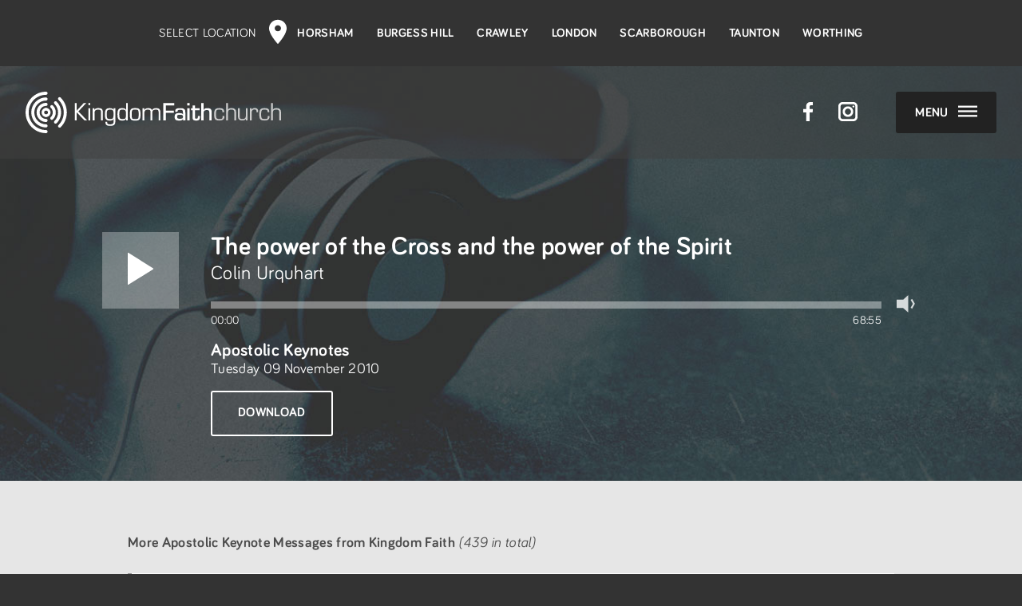

--- FILE ---
content_type: text/html; charset=utf-8
request_url: https://www.kingdomfaith.com/podcast/episode-2602-colin-urquhart-the-power-of-the-cross-and-the-power-of-the-spirit.aspx
body_size: 63132
content:


<!doctype html>
<html class="newserver">
<head>
    <meta charset="utf-8" />
    <meta name="viewport" content="width=device-width,initial-scale=1" />
    <link rel="stylesheet" href="/css/global.min.css?v1.5.41" />
    <script src="/scripts/jquery-3.1.1.min.js"></script>
    <script src="/scripts/plugin.js"></script>
    <script src="/scripts/global.min.js?v1.1.16"></script>
    <script src="https://maps.googleapis.com/maps/api/js?key=AIzaSyCFuUncrUfYFw0eFcnkf5zjbOV1KqMkMOw"></script>
    
    <title>The power of the Cross and the power of the Spirit - Colin Urquhart - Kingdom Faith Church</title>
    <meta property="og:title" content="The power of the Cross and the power of the Spirit - Colin Urquhart" />
	<meta name="description" content="Listen again to this podcast message from Kingdom Faith Church with Colin Urquhart" />
	<meta property="og:description" content="Listen again to this podcast message from Kingdom Faith Church with Colin Urquhart" />
	<meta property="og:url" content="https://www.kingdomfaith.com/podcast/episode-2602-colin-urquhart-the-power-of-the-cross-and-the-power-of-the-spirit.aspx" />
	<link rel="canonical" href="https://www.kingdomfaith.com/podcast/episode-2602-colin-urquhart-the-power-of-the-cross-and-the-power-of-the-spirit.aspx" />
	<meta name="twitter:site" content="@kingdomfaith" />
	<meta property="og:image:width" content="1920" /><meta property="og:image:height" content="1080" /><meta property="og:url" content="https://www.kingdomfaith.com/images/podcasts/backgrounds/hd/home.jpg" />
    <style>@media (max-width:500px) {.podcast_background {min-height: 28rem;}}</style>

    <link rel="shortcut icon" href="https://www.kingdomfaith.com/images/icon/site/favicon.ico" type="image/x-icon" />
    <link rel="apple-touch-icon" sizes="57x57" href="https://www.kingdomfaith.com/images/icon/site/apple_57.gif" />
    <link rel="apple-touch-icon" sizes="72x72" href="https://www.kingdomfaith.com/images/icon/site/apple_72.gif" />
    <link rel="apple-touch-icon" sizes="114x114" href="https://www.kingdomfaith.com/images/icon/site/apple_114.gif" />
    <link rel="apple-touch-icon" sizes="144x144" href="https://www.kingdomfaith.com/images/icon/site/apple_144.gif" />
    <link rel="apple-touch-icon" sizes="180x180" href="https://www.kingdomfaith.com/images/icon/site/apple_180.gif" />

    <meta name="msapplication-square70x70logo" content="https://www.kingdomfaith.com/images/icon/site/ms_70.gif" />
    <meta name="msapplication-square150x150logo" content="https://www.kingdomfaith.com/images/icon/site/ms_150.gif" />
    <meta name="msapplication-wide310x150logo" content="https://www.kingdomfaith.com/images/icon/site/ms_wide.gif"/>
    <meta name="msapplication-square310x310logo" content="https://www.kingdomfaith.com/images/icon/site/ms_310.gif"/>
    <meta name="msapplication-TileColor" content="#000000"/>
    <meta name="theme-color" content="#000000" />

	<meta name="HandheldFriendly" content="True">

    <meta name="application-name" content="Kingdom Faith Church"/>
	<meta property="og:type" content="website" />
	<meta property="og:site_name" content="Kingdom Faith Church" />
    <meta property="og:locale" content="en_GB" />
    <meta name="twitter:card" content="summary_large_image">
    <!-- Matomo -->
<script>
  var _paq = window._paq = window._paq || [];
  _paq.push(["disableCookies"]);
  _paq.push(['trackPageView']);
  _paq.push(['enableLinkTracking']);
  (function() {
    var u="//analytics.kingdomfaith.com/";
    _paq.push(['setTrackerUrl', u+'matomo.php']);
    _paq.push(['setSiteId', '1']);
    var d=document, g=d.createElement('script'), s=d.getElementsByTagName('script')[0];
    g.async=true; g.src=u+'matomo.js'; s.parentNode.insertBefore(g,s);
  })();
</script>
<!-- End Matomo Code -->

</head>
<body id="ctl00_body" class="podcast">

    <form name="aspnetForm" method="post" action="./episode-2602-colin-urquhart-the-power-of-the-cross-and-the-power-of-the-spirit.aspx?e=2602" onsubmit="javascript:return WebForm_OnSubmit();" id="aspnetForm">
<div>
<input type="hidden" name="ctl00_ScriptManager1_HiddenField" id="ctl00_ScriptManager1_HiddenField" value="" />
<input type="hidden" name="__EVENTTARGET" id="__EVENTTARGET" value="" />
<input type="hidden" name="__EVENTARGUMENT" id="__EVENTARGUMENT" value="" />
<input type="hidden" name="__VIEWSTATE" id="__VIEWSTATE" value="/[base64]/[base64]/[base64]/[base64]/[base64]/[base64]/[base64]/[base64]/[base64]/[base64]/[base64]/[base64]/[base64]/[base64]/[base64]/[base64]/[base64]" />
</div>

<script type="text/javascript">
//<![CDATA[
var theForm = document.forms['aspnetForm'];
if (!theForm) {
    theForm = document.aspnetForm;
}
function __doPostBack(eventTarget, eventArgument) {
    if (!theForm.onsubmit || (theForm.onsubmit() != false)) {
        theForm.__EVENTTARGET.value = eventTarget;
        theForm.__EVENTARGUMENT.value = eventArgument;
        theForm.submit();
    }
}
//]]>
</script>


<script src="/WebResource.axd?d=yuoVHWzcQRc8Go6_BhYzOsp5ZSBRqg-0uo8CNIv3pznrbGBhz91B5WyNGTtH2R5Jv4cc4RcGdUH4g64pwIYBtTc5wSo1&amp;t=638901572248157332" type="text/javascript"></script>


<script src="/ScriptResource.axd?d=m_Xe4Vfttz_F-sSd2NLfVeRNJ8OX7FXQL4Rd2R2JKH9gB3ylZlwhQtLsumzNKYPrckm2CMQec5lLwNYVfncd28TnIbl__C04M5zClKzaHMARG77nkBid7WdHX2SB2XCLADItgwFBgkHAjVXuJ5Jp31PVK8w1&amp;t=ffffffff93d1c106" type="text/javascript"></script>
<script src="/ScriptResource.axd?d=9-QL22WAtvYELILLIMhkhWzlZS-bB1cFHhfGA7TRNdsn4T2WJ1dQc_HBKBtjLoTpTa6QRtILnaXGF4F96tm4fKUzLJ_M4LswI7cU3-BmSrSCZv2uo068z9xgpMiQ5oBlAbM7cA2&amp;t=ffffffffdc32f924" type="text/javascript"></script>
<script type="text/javascript">
//<![CDATA[
if (typeof(Sys) === 'undefined') throw new Error('ASP.NET Ajax client-side framework failed to load.');
//]]>
</script>

<script src="/ScriptResource.axd?d=hLFXotU1jjXAN0MOZmkWIvJHn0PrWeX8WKVxj-LdpzFxaNrIzRtlpq4jg_LiOPp3yLAQiE_gWLyIJ61bGH173itWMXnL_uTTO3hmqUEJ8AaO5tc051e-wI-YZRQBj1ce4HO2Y4BXrvNpywCbeLSEEVIeCM41&amp;t=ffffffffdc32f924" type="text/javascript"></script>
<script type="text/javascript">
//<![CDATA[
function WebForm_OnSubmit() {
if (typeof(ValidatorOnSubmit) == "function" && ValidatorOnSubmit() == false) return false;
return true;
}
//]]>
</script>

<div>

	<input type="hidden" name="__VIEWSTATEGENERATOR" id="__VIEWSTATEGENERATOR" value="75BC61DA" />
	<input type="hidden" name="__EVENTVALIDATION" id="__EVENTVALIDATION" value="/wEdAAX92OL7KGspjCAq2Ap4PnFGieYqYnxm+iLuDFWrGA/6LA4J8vt2M1UFm2rbwUqQXnlF5sYpveHhmMoarRDEyAyTuy7ccM0PPOFLye0QjesHXOweByVqV/Z9ezuWmAax5DtF6OJ6" />
</div>
    <script type="text/javascript">
//<![CDATA[
Sys.WebForms.PageRequestManager._initialize('ctl00$ScriptManager1', 'aspnetForm', ['tctl00$uc_footer$UpdatePanel1',''], [], ['ctl00$uc_footer$ChurchNewsLinkButton',''], 90, 'ctl00');
//]]>
</script>


        

        <div class="menu no_select">
            <div class="container">

                <div class="menu_button menu_menu_button radius_3">
                    <span class="bold">Menu</span>
                    <div class="menu_icon">
                        <svg xmlns="http://www.w3.org/2000/svg" class="close_menu_svg" viewBox="0 0 60 60"><line x1="4" y1="4" x2="56" y2="56" /><line x1="4" y1="56" x2="56" y2="4" /></svg>
                    </div>
                </div>

                <a href="#" class="home_icon radius_3">
                    <svg xmlns="http://www.w3.org/2000/svg" viewBox="0 0 20 20">
                        <path d="M16.4 16.4V8.3L10 4.3l-6.4 4.1v8.1H16.4zM20 20H0V6.4L10 0l10 6.4V20z" />
                    </svg>
                </a>

                <span class="kingdomfaithchurch_icon">
                    <svg xmlns="http://www.w3.org/2000/svg" viewBox="0 0 1500 240">
                        <path d="M73.4 9.4C59.1 15.5 46.2 24.1 35.2 35.1 24.2 46.2 15.5 59 9.5 73.3 3.2 88.1 0 103.8 0 120c0 16.2 3.2 31.9 9.5 46.7 6.1 14.3 14.7 27.1 25.8 38.1 11 11 23.9 19.7 38.2 25.7 14.8 6.3 30.5 9.4 46.8 9.4 4.9 0 9-4 9-9 0-5-4-9-9-9 -13.8 0-27.2-2.7-39.8-8 -12.2-5.2-23.1-12.5-32.5-21.9 -9.4-9.4-16.8-20.3-21.9-32.4 -5.3-12.6-8-26-8-39.7 0-13.8 2.7-27.1 8-39.7 5.1-12.2 12.5-23.1 21.9-32.4 9.4-9.4 20.3-16.7 32.5-21.9 12.6-5.3 26-8 39.8-8 4.9 0 9-4 9-9 0-4.9-4-9-9-9C103.9 0 88.2 3.2 73.4 9.4z" class="logo" />
                        <path d="M86.4 40.2C76.1 44.5 66.8 50.8 58.8 58.8c-8 7.9-14.2 17.2-18.6 27.5 -4.5 10.7-6.8 22.1-6.8 33.8 0 11.7 2.3 23 6.8 33.7 4.4 10.3 10.6 19.6 18.6 27.6 8 7.9 17.2 14.2 27.6 18.6 10.7 4.5 22.1 6.8 33.8 6.8 4.9 0 9-4 9-9 0-5-4-9-9-9 -18.4 0-35.7-7.1-48.7-20.1 -13-13-20.2-30.2-20.2-48.6 0-18.4 7.2-35.6 20.2-48.6 13-13 30.3-20.1 48.7-20.1 4.9 0 9-4 9-9s-4-9-9-9C108.5 33.4 97.1 35.6 86.4 40.2z" class="logo" />
                        <path d="M98.6 68.8c-6.6 2.8-12.6 6.8-17.7 11.9 -5.1 5.1-9.1 11-11.9 17.7 -2.9 6.8-4.4 14.1-4.4 21.6 0 7.5 1.5 14.8 4.4 21.7 2.8 6.6 6.8 12.6 11.9 17.7 5.1 5.1 11.1 9.1 17.7 11.9 6.9 2.9 14.2 4.3 21.7 4.3 5 0 9-4 9-9 0-4.9-4-9-9-9 -20.8 0-37.7-16.9-37.7-37.7 0-20.7 16.9-37.6 37.7-37.6 5 0 9-4 9-9 0-5-4-9-9-9C112.7 64.5 105.5 65.9 98.6 68.8z" class="logo" />
                        <path d="M94.1 120.1c0 14.4 11.7 26.1 26.1 26.1 4.1 0 7.5-3.4 7.5-7.5 0-4.1-3.3-7.5-7.5-7.5 -6.2 0-11.2-5-11.2-11.2 0-6.1 5-11.2 11.2-11.2 4.1 0 7.5-3.3 7.5-7.5 0-4.1-3.3-7.5-7.5-7.5C105.9 94 94.1 105.7 94.1 120.1z" class="logo" />
                        <path d="M112.7 101.5c0 4.1 3.4 7.5 7.5 7.5 6.2 0 11.2 5 11.2 11.2 0 6.2-5 11.2-11.2 11.2 -4.1 0-7.5 3.4-7.5 7.5 0 4.1 3.4 7.5 7.5 7.5 14.4 0 26.2-11.7 26.2-26.1 0-14.4-11.7-26.1-26.2-26.1C116.1 94 112.7 97.3 112.7 101.5z" class="logo" />
                        <path d="M193 34.3c-3.5 3.6-3.4 9.2 0.2 12.7 9.6 9.4 17.2 20.4 22.6 32.7 5.5 12.7 8.3 26.3 8.3 40.3 0 14-2.8 27.5-8.3 40.2 -5.3 12.3-12.8 23.3-22.4 32.7 -3.5 3.5-3.6 9.2-0.1 12.7 3.5 3.5 9.2 3.6 12.7 0.1 11.3-11 20.2-24 26.4-38.4 6.4-15 9.7-30.9 9.7-47.3 0-16.5-3.3-32.4-9.7-47.4 -6.3-14.5-15.2-27.4-26.5-38.5C202.1 30.6 196.5 30.7 193 34.3z" class="logo" />
                        <path d="M169.3 57.9c-3.4 3.6-3.3 9.2 0.2 12.7 6.6 6.3 11.8 13.8 15.4 22.1 3.8 8.6 5.7 17.8 5.7 27.4 0 9.5-1.9 18.7-5.6 27.3 -3.6 8.3-8.8 15.8-15.4 22.1 -3.6 3.4-3.7 9.1-0.2 12.7 3.4 3.6 9.1 3.7 12.7 0.2 8.3-8 14.8-17.4 19.4-27.9 4.7-10.9 7.1-22.5 7.1-34.5 0-12-2.4-23.6-7.1-34.5 -4.6-10.5-11.1-19.9-19.4-27.9C178.5 54.2 172.8 54.3 169.3 57.9z" class="logo" />
                        <path d="M147.6 80.2c-3.4 3.6-3.3 9.3 0.3 12.7 7.5 7.2 11.6 16.8 11.6 27.2 0 10.4-4.2 20.1-11.7 27.3 -3.6 3.4-3.7 9.1-0.3 12.7 3.4 3.6 9.1 3.7 12.7 0.3 5.4-5.1 9.6-11.2 12.6-18 3.1-7 4.6-14.5 4.6-22.3 0-7.7-1.6-15.2-4.6-22.2 -2.9-6.8-7.2-12.8-12.5-18C156.7 76.5 151 76.6 147.6 80.2z" class="logo" />
                        <path d="M300.1 65.9v43.8h0l41.3-43.8h14.7l-46 48.5 51.6 51.9H346.1l-46-46.7h0v46.7h-11.2V65.9H300.1z" class="kingdom" />
                        <path d="M379.7 65.9v11.6h-10.2V65.9H379.7zM379.7 96v70.4h-10.2V96H379.7z" class="kingdom" />
                        <path d="M394.2 96h10.2l-0.3 9.6 0.3 0.2c1.1-2.6 2.4-4.5 3.9-5.8 4.1-3.4 10.6-5.1 19.6-5.1 11.8 0 19.5 3 23.1 9 1.6 2.7 2.4 8.2 2.4 16.6v45.8h-10.2V121.5c0-6.1-0.6-10.2-1.6-12.3 -1.8-3.6-6.8-5.5-14.9-5.5 -6 0-10.4 0.8-13.4 2.4 -4.5 2.4-7.2 6.2-8 11.6 -0.4 2-0.5 4.1-0.5 6.4v42.3h-10.6V96z" class="kingdom" />
                        <path d="M527 96v74.9c0 7.9-1.1 13.6-3.4 17.2 -2.1 3.3-5.3 5.8-9.6 7.3 -4.3 1.5-10 2.3-17.2 2.3 -7.7 0-13.5-0.8-17.5-2.3 -5.6-2.2-8.9-6.5-9.9-12.9 -0.2-1.8-0.4-4.4-0.4-7.8h9.9c0.1 5.1 0.8 8.5 2.1 10.3 1.4 1.8 4 3 7.7 3.5 2.1 0.3 5.1 0.4 9 0.4 5.4 0 9.5-0.6 12.3-1.8 3.6-1.6 5.8-4.7 6.4-9.4 0.3-2.1 0.5-4.1 0.5-6v-14.1l-0.2-0.1c-0.8 2-1.7 3.6-2.7 4.6 -1 1-2.4 1.9-4.3 2.7 -4 1.8-9.2 2.6-15.6 2.6 -9.4 0-16.2-2.1-20.6-6.3 -3.4-3.3-5.5-7.5-6.3-12.6 -0.7-4.6-1-9.9-1-15.8 0-11.2 0.8-18.9 2.3-23.1 2.2-6.3 6.3-10.5 12.2-12.6 3.7-1.3 8.5-2 14.4-2 6.6 0 11.9 1.2 15.8 3.5 2.6 1.6 4.7 4 6.3 7.1l0.2-0.1 -0.5-9.5H527zM496.3 103.7c-7.6 0-12.8 1.5-15.4 4.4 -2.1 2.3-3.3 5.8-3.7 10.5 -0.3 3.5-0.5 7.3-0.5 11.3 0 9.2 0.5 15.6 1.5 19.3 0.8 3 2.2 5.1 3.9 6.3 2.8 2.1 7.5 3.1 14.3 3.1 8 0 13.3-1.8 16.1-5.4 1.8-2.5 3-5.8 3.4-10 0.4-4.1 0.7-8.7 0.7-13.6 0-7.3-0.4-12.4-1.3-15.5 -1.4-4.7-4-7.8-8-9.2C504.6 104.2 500.9 103.7 496.3 103.7z" class="kingdom" />
                        <path d="M600.2 65.9v100.5H590l0.5-9.1 -0.3-0.1c-1.6 3.3-3.9 5.7-6.9 7.2 -4 2-9.2 3-15.7 3 -10.1 0-17.3-2.4-21.5-7.1 -3-3.3-4.9-7.8-5.6-13.4 -0.7-5-1-10.5-1-16.7 0-7.7 0.6-13.8 1.7-18.2 1.1-4.5 3-8.1 5.7-10.9 3.8-4.1 10.5-6.1 19.9-6.1 7.4 0 13.3 1.1 17.5 3.4 2.5 1.3 4.3 3.5 5.5 6.6l0.2-0.1V65.9H600.2zM569.4 103.7c-7.2 0-12 1.2-14.5 3.7 -3.2 3.1-4.8 10.6-4.8 22.6 0 12.1 1.3 20 3.8 23.5 2.4 3.5 7.7 5.2 15.7 5.2 8.7 0 14.4-1.9 16.9-5.6 2.3-3.4 3.5-11.4 3.5-24 0-10.6-1.6-17.7-4.9-21.1C582.3 105.2 577.1 103.7 569.4 103.7z" class="kingdom" />
                        <path d="M644.3 95c6.1 0 10.8 0.4 14.3 1.1 3.5 0.8 6.3 2 8.5 3.9 3.6 3 5.8 7.4 6.7 13.4 0.7 5.3 1.1 11.2 1.1 17.9 0 11.1-0.9 19-2.7 23.6 -1.3 3.4-3.2 6.1-5.5 7.9 -2.4 1.8-5.6 3.1-9.7 3.8 -3 0.5-7.5 0.8-13.4 0.8 -6.4 0-11.3-0.4-14.8-1.1 -3.5-0.7-6.3-2-8.5-3.9 -3.6-3-5.8-7.4-6.7-13.4 -0.8-5.1-1.1-10.9-1.1-17.3 0-11.6 0.9-19.7 2.7-24.2 2.5-6.4 7.5-10.3 15.2-11.7C633.4 95.3 638 95 644.3 95zM643.4 103.7c-8.2 0-13.3 0.9-15.6 2.8 -2.2 1.8-3.6 5.1-4 9.9 -0.4 4.3-0.7 8.9-0.7 14 0 9.9 0.5 16.5 1.5 19.9 0.9 3.2 2.5 5.4 4.5 6.5 2.6 1.3 7.4 1.9 14.5 1.9 8.4 0 13.7-0.9 15.9-2.8 2.2-1.9 3.6-5.2 4-9.9 0.4-4.3 0.7-9.3 0.7-14.9 0-9.3-0.5-15.6-1.5-19 -1-3.2-2.5-5.4-4.5-6.5C655.7 104.4 650.7 103.7 643.4 103.7z" class="kingdom" />
                        <path d="M687.2 96h10.2l-0.2 10.6 0.2 0.2c1.9-3.8 4.1-6.4 6.6-7.9 4.2-2.6 9.7-3.9 16.4-3.9 11.9 0 19.1 4 21.7 11.9h0.2c2.1-3.8 4.7-6.5 7.6-8.2 4.4-2.4 10-3.7 16.7-3.7 10.9 0 18.1 2.9 21.6 8.7 2.1 3.6 3.3 9.2 3.3 16.7v46h-10.2V119.5c0-4.6-0.6-8.1-1.7-10.4 -1.7-3.6-6.3-5.3-13.8-5.3 -10.8 0-17.4 2.7-19.8 8.2 -1.2 2.7-1.8 7.3-1.8 13.8v40.7h-10.2v-46c-0.2-4.7-0.4-7.5-0.5-8.5 -0.1-0.9-0.5-1.9-0.9-2.8 -1.8-3.6-6.6-5.4-14.3-5.4 -9.3 0-15.5 2.7-18.4 8 -1.8 3.3-2.7 8.2-2.7 14.7v40h-10.2V96z" class="kingdom" />
                        <path d="M823.5 79.2v30.5h47v12.9h-47v43.8H808.1V65.9h64.4v13.3H823.5z" class="faith" />
                        <path d="M892.4 116.2h-13.9c0-6.6 1.1-11.3 3.1-14 2.1-2.9 5.8-4.9 11.1-5.9 3.6-0.7 8.6-1.1 15.1-1.1 9.4 0 16.2 1 20.3 3 4.3 2.1 7.2 5.2 8.6 9.3 1 3.1 1.5 7.4 1.5 12.8v46.1h-13.9l0.8-8.6 -0.4-0.1c-1.6 2.9-3.5 5-5.8 6.4 -2 1.2-4.3 2.1-6.9 2.5 -2.5 0.5-6.1 0.7-10.6 0.7 -5.4 0-9.7-0.4-12.9-1.2 -3.2-0.8-5.9-2.2-8-4.2 -3.5-3.1-5.2-8.4-5.2-15.9 0-8.7 2-14.5 6.1-17.6 4-3.1 10.8-4.7 20.4-4.7 7.6 0 13.3 0.8 17.2 2.4 2 0.8 3.7 2.6 4.9 5.2l0.3-0.1v-9.9c0-5.3-0.6-9.2-1.9-11.8 -0.8-1.7-2.4-2.9-4.6-3.6 -2.2-0.8-5.5-1.1-9.7-1.1 -5.1 0-8.8 0.5-11.2 1.3 -3.1 1.2-4.7 4.2-4.7 8.9C892.4 115.2 892.4 115.6 892.4 116.2zM906.6 133.6c-7.3 0-12.1 0.9-14.3 2.7 -1.7 1.3-2.5 4.2-2.5 8.5 0 4.9 1.1 8.1 3.3 9.6 2.2 1.5 6.6 2.3 13 2.3 7.7 0 13-1.1 15.7-3.3 1.8-1.4 2.7-4.1 2.7-7.9 0-4.3-0.9-7.1-2.7-8.7C919.3 134.6 914.3 133.6 906.6 133.6z" class="faith" />
                        <path d="M963.1 65.9v13.3H949.2v-13.3H963.1zM963.1 96v70.4H949.2V96H963.1z" class="faith" />
                        <path d="M1021.5 96v11h-27v38.7c0 3.2 0.3 5.6 0.9 7.1 0.9 2.3 3.5 3.5 7.7 3.5 4 0 6.6-1 7.6-3 1-1.9 1.4-5.2 1.4-9.9 0-0.7 0-1.8 0-3.1h12.1c0 2.3 0 4 0 5.1 0 6.9-1.3 12.1-3.8 15.4 -1.7 2.3-4 4-6.9 5 -2.9 1-6.7 1.5-11.5 1.5 -7 0-12-1-15.1-3 -3.6-2.4-5.6-6-6.2-10.9 -0.1-1.2-0.2-3.3-0.2-6.2v-40h-9.3V96h9.3V79.6h13.9v16.4H1021.5z" class="faith" />
                        <path d="M1045.4 65.9v40.3l0.3 0.1c1.5-3.8 3.5-6.5 6-7.9 3.6-2.1 8.9-3.2 15.9-3.2 6.8 0 11.9 0.9 15.6 2.7 5.2 2.6 8.3 7.4 9.2 14.2 0.3 2.3 0.4 4.9 0.4 7.8v46.4h-13.9v-44c0-3.6-0.1-6.1-0.3-7.4 -0.2-1.2-0.6-2.5-1.3-3.7 -1.2-2.1-3-3.5-5.4-4.1 -1.7-0.5-4-0.8-7-0.8 -5.4 0-9.6 0.7-12.5 2.2 -3.9 1.9-6.1 6-6.6 12.1 -0.2 2.2-0.3 4.2-0.3 5.9v39.8h-13.9V65.9H1045.4z" class="faith" />
                        <path d="M1157.2 140.6h10.2l0.1 3.8c0 14.9-9.8 22.4-29.3 22.4 -12.6 0-20.8-2.3-24.9-7.1 -4.1-4.7-6-14.4-6-29.1 0-13.8 2-23.2 6.2-28.1 4.1-5 11.9-7.4 23.4-7.4 11.3 0 19.1 1.7 23.2 5 4.1 3.3 6.2 9.6 6.2 18.8h-10.2v-1.8c0-5.4-1.3-9-4-10.8 -2.7-1.8-8-2.7-16-2.7 -7.7 0-12.6 1.7-14.8 5.1 -2.2 3.4-3.3 11-3.3 22.9 0 11.5 1.3 18.9 3.8 22.1 2.5 3.1 8.4 4.7 17.5 4.7 7.8 0 12.7-1 14.8-3.1C1156.2 153.1 1157.2 148.2 1157.2 140.6z" class="church" />
                        <path d="M1188.2 66.3v38.4l0.2 0.1c2.6-6.5 9.8-9.8 21.6-9.8 17.5 0 26.3 7.8 26.3 23.3v2.9 44.5h-10.2v-44.5 -2c0-10.5-5.4-15.7-16.1-15.7 -8.6 0-14.4 1.6-17.3 4.6 -2.9 3.1-4.4 9.2-4.4 18.4v39.2h-10.2V66.3H1188.2z" class="church" />
                        <path d="M1303.8 96v69.6h-10.2l0.7-9.1 -0.2-0.2c-3.5 6.9-11.1 10.3-22.7 10.3 -16.3 0-24.4-8.1-24.4-24.3V96h10.2v46.4c0 6.3 1 10.5 3.1 12.7 2.1 2.1 6.2 3.2 12.3 3.2 8 0 13.5-1.6 16.5-4.8 3-3.2 4.5-9 4.5-17.5V96H1303.8z" class="church" />
                        <path d="M1317.2 96h10.2l-1 8 0.2 0.2c4-6.6 10.7-9.8 20-9.8 12.8 0 19.3 6.6 19.3 19.8l-0.1 4.8h-10.1l0.2-1.7c0.1-1.8 0.2-3.1 0.2-3.7 0-7.1-3.9-10.7-11.7-10.7 -11.4 0-17.1 7-17.1 21.1v41.7h-10.2V96z" class="church" />
                        <path d="M1422.4 140.6h10.2l0.1 3.8c0 14.9-9.8 22.4-29.3 22.4 -12.5 0-20.8-2.3-24.9-7.1 -4-4.7-6-14.4-6-29.1 0-13.8 2-23.2 6.2-28.1 4.1-5 11.9-7.4 23.5-7.4 11.3 0 19 1.7 23.2 5 4.1 3.3 6.2 9.6 6.2 18.8h-10.2v-1.8c0-5.4-1.3-9-4-10.8 -2.7-1.8-8-2.7-16-2.7 -7.7 0-12.6 1.7-14.8 5.1 -2.2 3.4-3.3 11-3.3 22.9 0 11.5 1.3 18.9 3.8 22.1 2.5 3.1 8.3 4.7 17.5 4.7 7.8 0 12.7-1 14.8-3.1C1421.4 153.1 1422.4 148.2 1422.4 140.6z" class="church" />
                        <path d="M1451.9 66.3v38.4l0.2 0.1c2.6-6.5 9.8-9.8 21.6-9.8 17.5 0 26.3 7.8 26.3 23.3v2.9 44.5h-10.2v-44.5 -2c0-10.5-5.4-15.7-16.1-15.7 -8.6 0-14.5 1.6-17.4 4.6 -2.9 3.1-4.4 9.2-4.4 18.4v39.2h-10.2V66.3H1451.9z" class="church" />
                    </svg>
                </span>

                <div class="clear"></div>

                <div class="menu_items">
                    <ul class="menu_ul">
                        <li id="ctl00_uc_menu_HomePanel" class="menu_heading">
                            <span class="heading">Home</span>
                            <ul class="sub_menu">
                                <li><a href="/default.aspx">Welcome</a></li>
                                <li><a href="/default.aspx#wherewemeet">Where We Meet</a></li>
                                <li><a href="/biblereadingplan.aspx">Bible Reading Plan</a></li>
                                <li><a href="/podcast">Podcasts</a></li>
                                <li><a href="/parents/default.aspx">Parent Portal</a></li>
                                <li><a href="/prayer.aspx">Pray365</a></li>
                                <li><a href="/courses/alpha.aspx">Alpha Course</a></li>
                                <li><a href="/bcf">Big Church Festival</a></li>

                                
                                
                                
                                
                                
                                
                            </ul>
                        </li>

                        

                        

                        

                        

                        

                        

                        

                        
                        <li id="ctl00_uc_menu_AboutPanel" class="menu_heading">
                            <span class="heading">About</span>
                            <ul class="sub_menu">
                                <li><a href="/about/whatwebelieve.aspx">What We Believe</a></li>
                                <li id="ctl00_uc_menu_team_li"><a href="/about/team.aspx">Meet the Team</a></li>
                                <li><a href="/partners/default.aspx">Partnering</a></li>
                                <li><a href="/about/overseasmissions.aspx">Overseas Missions</a></li>
                            </ul>
                        </li>

                        <li id="ctl00_uc_menu_LocationsPanel" class="menu_heading menu_heading_locations">
                            <span class="heading">
                                
                                Locations
                            </span>
                            <ul class="sub_menu">
                                <li><a href="/horsham/default.aspx">Horsham</a></li>
                                <li><a href="/burgesshill/default.aspx">Burgess Hill</a></li>
                                <li><a href="/crawley/default.aspx">Crawley</a></li>
                                <li><a href="/london/default.aspx">London</a></li>
                                <li><a href="/yorkshire/default.aspx">Scarborough</a></li>
                                <li><a href="/southwest/default.aspx">Taunton</a></li>
                                <li><a href="/worthing/default.aspx">Worthing</a></li>
                            </ul>
                        </li>

                        <li id="ctl00_uc_menu_ResourcesPanel" class="menu_heading active_menu_section">
                            <span class="heading">Resources</span>
                            <ul class="sub_menu">
                                <li><a href="/podcast">Podcasts</a></li>
                                <li><a href="/shop/">Shop</a></li>
                                <li><a href="/shop/books.aspx">Books</a></li>
                                <li><a href="/worship/default.aspx">Worship</a></li>
                                <li><a href="/shop/teachingsets.aspx">Teaching Sets</a></li>
                                <li><a href="/shop/youthandchildren.aspx">Youth &amp; Children</a></li>
                                <li><a href="/shop/audiobooks.aspx">Audio Books</a></li>
                                <li><a href="/shop/minibooks.aspx">Mini books</a></li>
                                <li><a href="/shop/chordsheets.aspx">Chord Sheets</a></li>
                                <li><a href="/parents/default.aspx">Parent Portal</a></li>
                                <li><a href="/israel/resources.aspx">Israel Resources</a></li>
                                <li><a href="/shop/faq.aspx">Delivery &amp; Returns</a></li>
                                <li><a href="/blog/default.aspx">Blogs</a></li>
                            </ul>
                        </li>

                        <li id="ctl00_uc_menu_CoursesPanel" class="menu_heading">
                            <span class="heading">Courses</span>
                            <ul class="sub_menu">
                                <li><a href="/courses/freedom.aspx">Freedom</a></li>
                                <li><a href="/courses/alpha.aspx">Alpha</a></li>
                                <li><a href="/courses/dna.aspx">DNA</a></li>
                                <li><a href="/courses/firststeps.aspx">First Steps</a></li>
                                <li><a href="/courses/grow.aspx">Grow</a></li>
                                <li><a href="/courses/thebereavementjourney.aspx">The Bereavement Journey</a></li>
                                <li><a href="/courses/puredesire.aspx">Pure Desire Conquer Groups</a></li>
                                <li><a href="/courses/marriage.aspx">The Marriage Course</a></li>
                                
                            </ul>
                        </li>

                        <li id="ctl00_uc_menu_ParentsPanel" class="menu_heading">
                            <span class="heading">Parent Portal</span>
                            <ul class="sub_menu">
                                <li><a href="/parents/default.aspx">Welcome</a></li>
                                <li><a href="/parents/sundays.aspx">Sunday Mornings</a></li>
                                <li><a href="/parents/getinvolved.aspx">Get Involved</a></li>
                                <li><a href="/parents/united.aspx">UTD Friday Nights</a></li>
                                <li><a href="/parents/resources.aspx">Links &amp; Resources</a></li>
                                <li><a href="/youth/musicwelove.aspx">#MusicWeLove</a></li>
                                <li><a href="/parents/worship.aspx">Worship Videos</a></li>
                                <li><a href="/parents/bookcorner.aspx">Book Corner</a></li>
                                <li><a href="/parents/tips.aspx">NEW: Parenting Tips</a></li>
                            </ul>
                        </li>


                        <li id="ctl00_uc_menu_IsraelPanel" class="menu_heading">
                            <span class="heading">Israel</span>
                            <ul class="sub_menu">
                                <li><a href="/israel/default.aspx">Our roots, our future</a></li>
                                <li><a href="/israel/tour.aspx">Tour</a></li>
                                <li><a href="/israel/podcast.aspx">Podcasts</a></li>
                                <li><a href="/israel/resources.aspx">Resources</a></li>
                                <li><a href="/israel/israelnext.aspx">Israel Next</a></li>
                            </ul>
                        </li>


                        <li id="ctl00_uc_menu_ConferencesPanel" class="menu_heading">
                            <span class="heading">Conferences &amp; Events</span>
                            <ul class="sub_menu">
                                
                                
                                
                                
                                <li><a href="/leaders/booking.aspx">Leaders&rsquo; Gathering</a></li>
                                <li><a href="/conferences/this.aspx">THIS</a></li>
                                <li><a href="/conferences/nexus.aspx">Nexus</a></li>
                            </ul>
                        </li>


                    </ul>
                    <div class="clear"></div>
                </div>

                <div class="clear"></div>

                <div class="menu_footer">
                    <ul>
                        <li><a href="/knowjesus.aspx" class="know_jesus_link radius_3">Know Jesus?</a></li>
                        
                        <li>
                            <a id="ctl00_uc_menu_GiveHyperLink" href="/give.aspx">Give</a>
                        <li>
                            <a id="ctl00_uc_menu_CharityHyperLink" href="https://register-of-charities.charitycommission.gov.uk/en/charity-search/-/charity-details/278746" target="_blank">Charity Info</a>
                        </li>
                        <li>
                            <a id="ctl00_uc_menu_AccountHyperLink" href="https://my.kingdomfaith.com">My Account</a>
                        </li>
                        <li class="socials">
                            <a id="ctl00_uc_menu_FacebookHyperLink" href="http://www.facebook.com/kingdomfaithchurch" target="_blank">
                                <img src="/images/icon/social/facebook.svg" alt="Like us on Facebook" />
                            </a>
                            <a id="ctl00_uc_menu_TwitterHyperLink" href="http://www.twitter.com/kingdomfaith" target="_blank">
                                <img src="/images/icon/social/twitter.svg" alt="Follow us on Twitter" />
                            </a>
                            <a id="ctl00_uc_menu_InstagramHyperLink" href="http://www.instagram.com/kingdomfaith" target="_blank">
                                <img src="/images/icon/social/instagram.svg" alt="Follow us on Instagram" />
                            </a>
                        </li>
                    </ul>
                </div>

                <div class="clear"></div>

            </div>
        </div>

         
        <div class="page">

            <div class="select_locations uppercase text_center text_white no_select">
                <div class="container">
                    <div class="select_location_button">
                        <span></span>
                        <svg xmlns="http://www.w3.org/2000/svg" class="location_icon" viewBox="0 0 28 40"><path d="M14 0C6.3 0 0 6.3 0 14c0 10.5 14 26 14 26 0 0 14-15.5 14-26C28 6.3 21.7 0 14 0zM14 19c-2.8 0-5-2.2-5-5 0-2.8 2.2-5 5-5 2.8 0 5 2.2 5 5C19 16.8 16.8 19 14 19z" /></svg>
                    </div>
                    <div class="menu_button page_menu_button">
                        <span class="bold">Menu</span>
                        <div class="menu_icon">
                            <svg xmlns="http://www.w3.org/2000/svg" class="menu_svg" viewBox="0 0 60 37.5"><line y1="3.8" x2="60" y2="3.8" /><line y1="18.8" x2="60" y2="18.8" /><line y1="33.8" x2="60" y2="33.8" /></svg>
                        </div>
                    </div>

                    <div class="select_location_options bold">
                        <a href="/horsham/default.aspx">Horsham</a>
                        <a href="/burgesshill/default.aspx">Burgess Hill</a>
                        <a href="/crawley/default.aspx">Crawley</a>
                        <a href="/london/default.aspx">London</a>
                        <a href="/yorkshire/default.aspx">Scarborough</a>
                        <a href="/southwest/default.aspx">Taunton</a>
                        <a href="/worthing/default.aspx">Worthing</a>
                    </div>

                    <div class="clear"></div>
                </div>
            </div>

            <div class="header">
                <div class="header_bar top_header">
                    <div class="container">

                        <span class="kingdomfaithchurch_icon">
                            <svg xmlns="http://www.w3.org/2000/svg" viewBox="0 0 1500 240">
                                <path d="M73.4 9.4C59.1 15.5 46.2 24.1 35.2 35.1 24.2 46.2 15.5 59 9.5 73.3 3.2 88.1 0 103.8 0 120c0 16.2 3.2 31.9 9.5 46.7 6.1 14.3 14.7 27.1 25.8 38.1 11 11 23.9 19.7 38.2 25.7 14.8 6.3 30.5 9.4 46.8 9.4 4.9 0 9-4 9-9 0-5-4-9-9-9 -13.8 0-27.2-2.7-39.8-8 -12.2-5.2-23.1-12.5-32.5-21.9 -9.4-9.4-16.8-20.3-21.9-32.4 -5.3-12.6-8-26-8-39.7 0-13.8 2.7-27.1 8-39.7 5.1-12.2 12.5-23.1 21.9-32.4 9.4-9.4 20.3-16.7 32.5-21.9 12.6-5.3 26-8 39.8-8 4.9 0 9-4 9-9 0-4.9-4-9-9-9C103.9 0 88.2 3.2 73.4 9.4z" class="logo" />
                                <path d="M86.4 40.2C76.1 44.5 66.8 50.8 58.8 58.8c-8 7.9-14.2 17.2-18.6 27.5 -4.5 10.7-6.8 22.1-6.8 33.8 0 11.7 2.3 23 6.8 33.7 4.4 10.3 10.6 19.6 18.6 27.6 8 7.9 17.2 14.2 27.6 18.6 10.7 4.5 22.1 6.8 33.8 6.8 4.9 0 9-4 9-9 0-5-4-9-9-9 -18.4 0-35.7-7.1-48.7-20.1 -13-13-20.2-30.2-20.2-48.6 0-18.4 7.2-35.6 20.2-48.6 13-13 30.3-20.1 48.7-20.1 4.9 0 9-4 9-9s-4-9-9-9C108.5 33.4 97.1 35.6 86.4 40.2z" class="logo" />
                                <path d="M98.6 68.8c-6.6 2.8-12.6 6.8-17.7 11.9 -5.1 5.1-9.1 11-11.9 17.7 -2.9 6.8-4.4 14.1-4.4 21.6 0 7.5 1.5 14.8 4.4 21.7 2.8 6.6 6.8 12.6 11.9 17.7 5.1 5.1 11.1 9.1 17.7 11.9 6.9 2.9 14.2 4.3 21.7 4.3 5 0 9-4 9-9 0-4.9-4-9-9-9 -20.8 0-37.7-16.9-37.7-37.7 0-20.7 16.9-37.6 37.7-37.6 5 0 9-4 9-9 0-5-4-9-9-9C112.7 64.5 105.5 65.9 98.6 68.8z" class="logo" />
                                <path d="M94.1 120.1c0 14.4 11.7 26.1 26.1 26.1 4.1 0 7.5-3.4 7.5-7.5 0-4.1-3.3-7.5-7.5-7.5 -6.2 0-11.2-5-11.2-11.2 0-6.1 5-11.2 11.2-11.2 4.1 0 7.5-3.3 7.5-7.5 0-4.1-3.3-7.5-7.5-7.5C105.9 94 94.1 105.7 94.1 120.1z" class="logo" />
                                <path d="M112.7 101.5c0 4.1 3.4 7.5 7.5 7.5 6.2 0 11.2 5 11.2 11.2 0 6.2-5 11.2-11.2 11.2 -4.1 0-7.5 3.4-7.5 7.5 0 4.1 3.4 7.5 7.5 7.5 14.4 0 26.2-11.7 26.2-26.1 0-14.4-11.7-26.1-26.2-26.1C116.1 94 112.7 97.3 112.7 101.5z" class="logo" />
                                <path d="M193 34.3c-3.5 3.6-3.4 9.2 0.2 12.7 9.6 9.4 17.2 20.4 22.6 32.7 5.5 12.7 8.3 26.3 8.3 40.3 0 14-2.8 27.5-8.3 40.2 -5.3 12.3-12.8 23.3-22.4 32.7 -3.5 3.5-3.6 9.2-0.1 12.7 3.5 3.5 9.2 3.6 12.7 0.1 11.3-11 20.2-24 26.4-38.4 6.4-15 9.7-30.9 9.7-47.3 0-16.5-3.3-32.4-9.7-47.4 -6.3-14.5-15.2-27.4-26.5-38.5C202.1 30.6 196.5 30.7 193 34.3z" class="logo" />
                                <path d="M169.3 57.9c-3.4 3.6-3.3 9.2 0.2 12.7 6.6 6.3 11.8 13.8 15.4 22.1 3.8 8.6 5.7 17.8 5.7 27.4 0 9.5-1.9 18.7-5.6 27.3 -3.6 8.3-8.8 15.8-15.4 22.1 -3.6 3.4-3.7 9.1-0.2 12.7 3.4 3.6 9.1 3.7 12.7 0.2 8.3-8 14.8-17.4 19.4-27.9 4.7-10.9 7.1-22.5 7.1-34.5 0-12-2.4-23.6-7.1-34.5 -4.6-10.5-11.1-19.9-19.4-27.9C178.5 54.2 172.8 54.3 169.3 57.9z" class="logo" />
                                <path d="M147.6 80.2c-3.4 3.6-3.3 9.3 0.3 12.7 7.5 7.2 11.6 16.8 11.6 27.2 0 10.4-4.2 20.1-11.7 27.3 -3.6 3.4-3.7 9.1-0.3 12.7 3.4 3.6 9.1 3.7 12.7 0.3 5.4-5.1 9.6-11.2 12.6-18 3.1-7 4.6-14.5 4.6-22.3 0-7.7-1.6-15.2-4.6-22.2 -2.9-6.8-7.2-12.8-12.5-18C156.7 76.5 151 76.6 147.6 80.2z" class="logo" />
                                <path d="M300.1 65.9v43.8h0l41.3-43.8h14.7l-46 48.5 51.6 51.9H346.1l-46-46.7h0v46.7h-11.2V65.9H300.1z" class="kingdom" />
                                <path d="M379.7 65.9v11.6h-10.2V65.9H379.7zM379.7 96v70.4h-10.2V96H379.7z" class="kingdom" />
                                <path d="M394.2 96h10.2l-0.3 9.6 0.3 0.2c1.1-2.6 2.4-4.5 3.9-5.8 4.1-3.4 10.6-5.1 19.6-5.1 11.8 0 19.5 3 23.1 9 1.6 2.7 2.4 8.2 2.4 16.6v45.8h-10.2V121.5c0-6.1-0.6-10.2-1.6-12.3 -1.8-3.6-6.8-5.5-14.9-5.5 -6 0-10.4 0.8-13.4 2.4 -4.5 2.4-7.2 6.2-8 11.6 -0.4 2-0.5 4.1-0.5 6.4v42.3h-10.6V96z" class="kingdom" />
                                <path d="M527 96v74.9c0 7.9-1.1 13.6-3.4 17.2 -2.1 3.3-5.3 5.8-9.6 7.3 -4.3 1.5-10 2.3-17.2 2.3 -7.7 0-13.5-0.8-17.5-2.3 -5.6-2.2-8.9-6.5-9.9-12.9 -0.2-1.8-0.4-4.4-0.4-7.8h9.9c0.1 5.1 0.8 8.5 2.1 10.3 1.4 1.8 4 3 7.7 3.5 2.1 0.3 5.1 0.4 9 0.4 5.4 0 9.5-0.6 12.3-1.8 3.6-1.6 5.8-4.7 6.4-9.4 0.3-2.1 0.5-4.1 0.5-6v-14.1l-0.2-0.1c-0.8 2-1.7 3.6-2.7 4.6 -1 1-2.4 1.9-4.3 2.7 -4 1.8-9.2 2.6-15.6 2.6 -9.4 0-16.2-2.1-20.6-6.3 -3.4-3.3-5.5-7.5-6.3-12.6 -0.7-4.6-1-9.9-1-15.8 0-11.2 0.8-18.9 2.3-23.1 2.2-6.3 6.3-10.5 12.2-12.6 3.7-1.3 8.5-2 14.4-2 6.6 0 11.9 1.2 15.8 3.5 2.6 1.6 4.7 4 6.3 7.1l0.2-0.1 -0.5-9.5H527zM496.3 103.7c-7.6 0-12.8 1.5-15.4 4.4 -2.1 2.3-3.3 5.8-3.7 10.5 -0.3 3.5-0.5 7.3-0.5 11.3 0 9.2 0.5 15.6 1.5 19.3 0.8 3 2.2 5.1 3.9 6.3 2.8 2.1 7.5 3.1 14.3 3.1 8 0 13.3-1.8 16.1-5.4 1.8-2.5 3-5.8 3.4-10 0.4-4.1 0.7-8.7 0.7-13.6 0-7.3-0.4-12.4-1.3-15.5 -1.4-4.7-4-7.8-8-9.2C504.6 104.2 500.9 103.7 496.3 103.7z" class="kingdom" />
                                <path d="M600.2 65.9v100.5H590l0.5-9.1 -0.3-0.1c-1.6 3.3-3.9 5.7-6.9 7.2 -4 2-9.2 3-15.7 3 -10.1 0-17.3-2.4-21.5-7.1 -3-3.3-4.9-7.8-5.6-13.4 -0.7-5-1-10.5-1-16.7 0-7.7 0.6-13.8 1.7-18.2 1.1-4.5 3-8.1 5.7-10.9 3.8-4.1 10.5-6.1 19.9-6.1 7.4 0 13.3 1.1 17.5 3.4 2.5 1.3 4.3 3.5 5.5 6.6l0.2-0.1V65.9H600.2zM569.4 103.7c-7.2 0-12 1.2-14.5 3.7 -3.2 3.1-4.8 10.6-4.8 22.6 0 12.1 1.3 20 3.8 23.5 2.4 3.5 7.7 5.2 15.7 5.2 8.7 0 14.4-1.9 16.9-5.6 2.3-3.4 3.5-11.4 3.5-24 0-10.6-1.6-17.7-4.9-21.1C582.3 105.2 577.1 103.7 569.4 103.7z" class="kingdom" />
                                <path d="M644.3 95c6.1 0 10.8 0.4 14.3 1.1 3.5 0.8 6.3 2 8.5 3.9 3.6 3 5.8 7.4 6.7 13.4 0.7 5.3 1.1 11.2 1.1 17.9 0 11.1-0.9 19-2.7 23.6 -1.3 3.4-3.2 6.1-5.5 7.9 -2.4 1.8-5.6 3.1-9.7 3.8 -3 0.5-7.5 0.8-13.4 0.8 -6.4 0-11.3-0.4-14.8-1.1 -3.5-0.7-6.3-2-8.5-3.9 -3.6-3-5.8-7.4-6.7-13.4 -0.8-5.1-1.1-10.9-1.1-17.3 0-11.6 0.9-19.7 2.7-24.2 2.5-6.4 7.5-10.3 15.2-11.7C633.4 95.3 638 95 644.3 95zM643.4 103.7c-8.2 0-13.3 0.9-15.6 2.8 -2.2 1.8-3.6 5.1-4 9.9 -0.4 4.3-0.7 8.9-0.7 14 0 9.9 0.5 16.5 1.5 19.9 0.9 3.2 2.5 5.4 4.5 6.5 2.6 1.3 7.4 1.9 14.5 1.9 8.4 0 13.7-0.9 15.9-2.8 2.2-1.9 3.6-5.2 4-9.9 0.4-4.3 0.7-9.3 0.7-14.9 0-9.3-0.5-15.6-1.5-19 -1-3.2-2.5-5.4-4.5-6.5C655.7 104.4 650.7 103.7 643.4 103.7z" class="kingdom" />
                                <path d="M687.2 96h10.2l-0.2 10.6 0.2 0.2c1.9-3.8 4.1-6.4 6.6-7.9 4.2-2.6 9.7-3.9 16.4-3.9 11.9 0 19.1 4 21.7 11.9h0.2c2.1-3.8 4.7-6.5 7.6-8.2 4.4-2.4 10-3.7 16.7-3.7 10.9 0 18.1 2.9 21.6 8.7 2.1 3.6 3.3 9.2 3.3 16.7v46h-10.2V119.5c0-4.6-0.6-8.1-1.7-10.4 -1.7-3.6-6.3-5.3-13.8-5.3 -10.8 0-17.4 2.7-19.8 8.2 -1.2 2.7-1.8 7.3-1.8 13.8v40.7h-10.2v-46c-0.2-4.7-0.4-7.5-0.5-8.5 -0.1-0.9-0.5-1.9-0.9-2.8 -1.8-3.6-6.6-5.4-14.3-5.4 -9.3 0-15.5 2.7-18.4 8 -1.8 3.3-2.7 8.2-2.7 14.7v40h-10.2V96z" class="kingdom" />
                                <path d="M823.5 79.2v30.5h47v12.9h-47v43.8H808.1V65.9h64.4v13.3H823.5z" class="faith" />
                                <path d="M892.4 116.2h-13.9c0-6.6 1.1-11.3 3.1-14 2.1-2.9 5.8-4.9 11.1-5.9 3.6-0.7 8.6-1.1 15.1-1.1 9.4 0 16.2 1 20.3 3 4.3 2.1 7.2 5.2 8.6 9.3 1 3.1 1.5 7.4 1.5 12.8v46.1h-13.9l0.8-8.6 -0.4-0.1c-1.6 2.9-3.5 5-5.8 6.4 -2 1.2-4.3 2.1-6.9 2.5 -2.5 0.5-6.1 0.7-10.6 0.7 -5.4 0-9.7-0.4-12.9-1.2 -3.2-0.8-5.9-2.2-8-4.2 -3.5-3.1-5.2-8.4-5.2-15.9 0-8.7 2-14.5 6.1-17.6 4-3.1 10.8-4.7 20.4-4.7 7.6 0 13.3 0.8 17.2 2.4 2 0.8 3.7 2.6 4.9 5.2l0.3-0.1v-9.9c0-5.3-0.6-9.2-1.9-11.8 -0.8-1.7-2.4-2.9-4.6-3.6 -2.2-0.8-5.5-1.1-9.7-1.1 -5.1 0-8.8 0.5-11.2 1.3 -3.1 1.2-4.7 4.2-4.7 8.9C892.4 115.2 892.4 115.6 892.4 116.2zM906.6 133.6c-7.3 0-12.1 0.9-14.3 2.7 -1.7 1.3-2.5 4.2-2.5 8.5 0 4.9 1.1 8.1 3.3 9.6 2.2 1.5 6.6 2.3 13 2.3 7.7 0 13-1.1 15.7-3.3 1.8-1.4 2.7-4.1 2.7-7.9 0-4.3-0.9-7.1-2.7-8.7C919.3 134.6 914.3 133.6 906.6 133.6z" class="faith" />
                                <path d="M963.1 65.9v13.3H949.2v-13.3H963.1zM963.1 96v70.4H949.2V96H963.1z" class="faith" />
                                <path d="M1021.5 96v11h-27v38.7c0 3.2 0.3 5.6 0.9 7.1 0.9 2.3 3.5 3.5 7.7 3.5 4 0 6.6-1 7.6-3 1-1.9 1.4-5.2 1.4-9.9 0-0.7 0-1.8 0-3.1h12.1c0 2.3 0 4 0 5.1 0 6.9-1.3 12.1-3.8 15.4 -1.7 2.3-4 4-6.9 5 -2.9 1-6.7 1.5-11.5 1.5 -7 0-12-1-15.1-3 -3.6-2.4-5.6-6-6.2-10.9 -0.1-1.2-0.2-3.3-0.2-6.2v-40h-9.3V96h9.3V79.6h13.9v16.4H1021.5z" class="faith" />
                                <path d="M1045.4 65.9v40.3l0.3 0.1c1.5-3.8 3.5-6.5 6-7.9 3.6-2.1 8.9-3.2 15.9-3.2 6.8 0 11.9 0.9 15.6 2.7 5.2 2.6 8.3 7.4 9.2 14.2 0.3 2.3 0.4 4.9 0.4 7.8v46.4h-13.9v-44c0-3.6-0.1-6.1-0.3-7.4 -0.2-1.2-0.6-2.5-1.3-3.7 -1.2-2.1-3-3.5-5.4-4.1 -1.7-0.5-4-0.8-7-0.8 -5.4 0-9.6 0.7-12.5 2.2 -3.9 1.9-6.1 6-6.6 12.1 -0.2 2.2-0.3 4.2-0.3 5.9v39.8h-13.9V65.9H1045.4z" class="faith" />
                                <path d="M1157.2 140.6h10.2l0.1 3.8c0 14.9-9.8 22.4-29.3 22.4 -12.6 0-20.8-2.3-24.9-7.1 -4.1-4.7-6-14.4-6-29.1 0-13.8 2-23.2 6.2-28.1 4.1-5 11.9-7.4 23.4-7.4 11.3 0 19.1 1.7 23.2 5 4.1 3.3 6.2 9.6 6.2 18.8h-10.2v-1.8c0-5.4-1.3-9-4-10.8 -2.7-1.8-8-2.7-16-2.7 -7.7 0-12.6 1.7-14.8 5.1 -2.2 3.4-3.3 11-3.3 22.9 0 11.5 1.3 18.9 3.8 22.1 2.5 3.1 8.4 4.7 17.5 4.7 7.8 0 12.7-1 14.8-3.1C1156.2 153.1 1157.2 148.2 1157.2 140.6z" class="church" />
                                <path d="M1188.2 66.3v38.4l0.2 0.1c2.6-6.5 9.8-9.8 21.6-9.8 17.5 0 26.3 7.8 26.3 23.3v2.9 44.5h-10.2v-44.5 -2c0-10.5-5.4-15.7-16.1-15.7 -8.6 0-14.4 1.6-17.3 4.6 -2.9 3.1-4.4 9.2-4.4 18.4v39.2h-10.2V66.3H1188.2z" class="church" />
                                <path d="M1303.8 96v69.6h-10.2l0.7-9.1 -0.2-0.2c-3.5 6.9-11.1 10.3-22.7 10.3 -16.3 0-24.4-8.1-24.4-24.3V96h10.2v46.4c0 6.3 1 10.5 3.1 12.7 2.1 2.1 6.2 3.2 12.3 3.2 8 0 13.5-1.6 16.5-4.8 3-3.2 4.5-9 4.5-17.5V96H1303.8z" class="church" />
                                <path d="M1317.2 96h10.2l-1 8 0.2 0.2c4-6.6 10.7-9.8 20-9.8 12.8 0 19.3 6.6 19.3 19.8l-0.1 4.8h-10.1l0.2-1.7c0.1-1.8 0.2-3.1 0.2-3.7 0-7.1-3.9-10.7-11.7-10.7 -11.4 0-17.1 7-17.1 21.1v41.7h-10.2V96z" class="church" />
                                <path d="M1422.4 140.6h10.2l0.1 3.8c0 14.9-9.8 22.4-29.3 22.4 -12.5 0-20.8-2.3-24.9-7.1 -4-4.7-6-14.4-6-29.1 0-13.8 2-23.2 6.2-28.1 4.1-5 11.9-7.4 23.5-7.4 11.3 0 19 1.7 23.2 5 4.1 3.3 6.2 9.6 6.2 18.8h-10.2v-1.8c0-5.4-1.3-9-4-10.8 -2.7-1.8-8-2.7-16-2.7 -7.7 0-12.6 1.7-14.8 5.1 -2.2 3.4-3.3 11-3.3 22.9 0 11.5 1.3 18.9 3.8 22.1 2.5 3.1 8.3 4.7 17.5 4.7 7.8 0 12.7-1 14.8-3.1C1421.4 153.1 1422.4 148.2 1422.4 140.6z" class="church" />
                                <path d="M1451.9 66.3v38.4l0.2 0.1c2.6-6.5 9.8-9.8 21.6-9.8 17.5 0 26.3 7.8 26.3 23.3v2.9 44.5h-10.2v-44.5 -2c0-10.5-5.4-15.7-16.1-15.7 -8.6 0-14.5 1.6-17.4 4.6 -2.9 3.1-4.4 9.2-4.4 18.4v39.2h-10.2V66.3H1451.9z" class="church" />
                            </svg>
                        </span>

                        <div class="menu_button page_menu_button">
                            <span class="bold">Menu</span>
                            <div class="menu_icon">
                                <div class="menu_icon_box">
                                    <svg xmlns="http://www.w3.org/2000/svg" class="menu_svg" viewBox="0 0 60 37.5"><line y1="3.8" x2="60" y2="3.8" /><line y1="18.8" x2="60" y2="18.8" /><line y1="33.8" x2="60" y2="33.8" /></svg>
                                </div>
                            </div>
                        </div>

                        <div class="socials">

                            <a id="ctl00_FacebookHyperLink" href="http://www.facebook.com/kingdomfaithchurch" target="_blank">
                                <img src="/images/icon/social/facebook.svg" alt="Like us on Facebook" />
                            </a>
                            
                            <a id="ctl00_InstagramHyperLink" href="http://www.instagram.com/kingdomfaith" target="_blank">
                                <img src="/images/icon/social/instagram.svg" alt="Follow us on Instagram" />
                            </a>

                        </div>
                        <div class="clear"></div>
                    </div>
                    <div class="clear"></div>
                </div>

                
    <div class="header_static podcast_background">
        



<script type="text/javascript" src="/scripts/jplayer.min.js?"></script>
<script type="text/javascript">$(document).ready(function () {var JP = $('.podcast_player .jp-jplayer');JP.jPlayer({ cssSelectorAncestor: '.jp-audio' });JP.jPlayer('setMedia', {mp3: 'https://kfmedia.blob.core.windows.net/audio/keynote/keynote2010-11-09.mp3'});JP.bind($.jPlayer.event.loadeddata, function (event) { $(this).parent().removeClass('jp-loading'); });function setCookie(name, value) {var expires = new Date();expires.setTime(expires.getTime() + (30 * 24 * 60 * 60 * 1000));document.cookie = name + '=' + value + ';expires=' + expires.toUTCString();}function getCookie(name){var value = '; ' + document.cookie;var parts = value.split('; ' + name + '=');if (parts.length == 2) return parts.pop().split(';').shift();}var url = window.location.href;var match = url.match(/episode-(\d+)/);var podcastID = 0;if (match) {podcastID = match[1];}var jpData = JP.data('jPlayer');setInterval(function () {if (!jpData.status.paused){setCookie('pID-' + podcastID, jpData.status.currentTime)}}, 2000); if (document.cookie.indexOf('pID-' + podcastID + '=') >= 0) {var cookieName = 'pID-' + podcastID;$('.resume_play_container').show();var resumeTime = getCookie(cookieName);$('.resume_play_container span').click(function () {JP.jPlayer('play', Math.floor(resumeTime));$('.resume_play_container').fadeOut(3000);});}$('.close_resume_play').click(function () {$('.resume_play_container').fadeOut(300);});});</script>

<div class="resume_play_container no_select">
    <span>Click here to resume playback from where you left off</span>
    <div class="close_resume_play">
        <svg xmlns="http://www.w3.org/2000/svg" viewBox="0 0 60 60">
            <path d="M33.9 30L59.2 4.7c1.1-1.1 1.1-2.8 0-3.9 -1.1-1.1-2.8-1.1-3.9 0L30 26.1 4.7 0.8c-1.1-1.1-2.8-1.1-3.9 0 -1.1 1.1-1.1 2.8 0 3.9L26.1 30 0.8 55.3c-1.1 1.1-1.1 2.8 0 3.9C1.3 59.7 2 60 2.7 60s1.4-0.3 1.9-0.8L30 33.9l25.3 25.3C55.9 59.7 56.6 60 57.3 60c0.7 0 1.4-0.3 1.9-0.8 1.1-1.1 1.1-2.8 0-3.9L33.9 30z" />
        </svg>
    </div>
</div>

<div class="podcast_player jp-loading">
    <div class="jp-jplayer"></div>
    <div class="jp-audio podcast_player_controls" role="application">

	    <div class="jp-type-single">
		    <div class="jp-gui">
			    <div class="jp-controls">
				    <div class="jp-play" role="button" tabindex="0">
                        <div class="play_icon"></div>
                    </div>
			    </div>

                <div class="podcast_header">
                    <h1>The power of the Cross and the power of the Spirit</h1>
                    <h2><a id="ctl00_HeaderImageContentPlaceHolder_podcastplayer1_SpeakerHyperLink" href="/podcast/speaker-2-colin-urquhart.aspx">Colin Urquhart</a></h2>

			        <div class="jp-volume-controls">
                        <div class="jp-volume-container">
                            <div class="jp-volume-button">
                                <svg xmlns="http://www.w3.org/2000/svg" viewBox="0 0 20 20"><path d="M13.1 20l-5.9-4.9L0 14.7V5.3l7.3-0.3L13.1 0V20zM20 9.5l-3.1-5.5 -1.7 1.1 2.5 4.5 -2.5 4.5 1.7 1.1L20 9.5z"/></svg>
                            </div>
				            <div class="jp-mute" role="button">
                                <svg xmlns="http://www.w3.org/2000/svg" viewBox="0 0 26 20">
                                    <polygon points="13.1 20 7.2 14.7 0 14.7 0 5.3 7.3 5.3 13.1 0 " class="jp-mute-button-speaker"/>
                                    <polygon points="20.5 9.9 17.4 4.4 15.7 5.5 18.2 10 15.7 14.5 17.4 15.6 " class="jp-mute-button-volume"/>
                                    <polygon points="26 13.5 22.5 10 26 6.5 24.6 5 21 8.6 17.5 5 16.1 6.5 19.6 10 16.1 13.5 17.5 15 21 11.4 24.6 15 " class="jp-mute-button-mute"/>
                                </svg>
				            </div>
                            <div class="jp-volume-bar-container">
				                <div class="jp-volume-bar">
					                <div class="jp-volume-bar-value"></div>
				                </div>
                            </div>
                        </div>
			        </div>
			        <div class="jp-progress">
                    <div class="jp-seek-time"></div>
				        <div class="jp-seek-bar">
					        <div class="jp-play-bar"></div>
				        </div>
			        </div>
                    <div class="jp-time">
				        <div class="jp-duration" role="timer"></div>
				        <div class="jp-current-time no_select" role="timer"></div>
                    </div>

                    <div class="clear"></div>
                </div>

                <div class="clear"></div>

                <div class="podcast_footer">
                    <h1><a id="ctl00_HeaderImageContentPlaceHolder_podcastplayer1_CategoryHyperLink" href="/podcast/keynote.aspx">Apostolic Keynotes</a></h1>
                    <h2>Tuesday 09 November 2010</h2>

                    <a id="ctl00_HeaderImageContentPlaceHolder_podcastplayer1_DownloadHyperLink" class="button button_white uppercase bold" href="/download.aspx?e=2602">Download</a>

                    

                    



                </div>

		    </div>

		    <div class="jp-no-solution">Sorry, your browser does not support this player.</div>

	    </div>
    </div>
</div>

    </div>


                <div class="header_more uppercase">
                    <div class="scroll_more">
			            <ul>
				            <li></li>
				            <li></li>
				            <li></li>
			            </ul>
		            </div>
                    <svg xmlns="http://www.w3.org/2000/svg" viewBox="0 0 40 25"><path d="M20 25c-0.6 0-1-0.2-1.3-0.6L0.4 3c-0.6-0.7-0.6-1.9 0.2-2.6 0.8-0.6 1.9-0.6 2.5 0.2l16.8 19.8L36.8 0.6c0.6-0.8 1.8-0.9 2.5-0.2 0.7 0.6 0.9 1.8 0.2 2.6L21.3 24.4C21 24.8 20.5 25 20 25z" /></svg>
                    <span>more</span>
                </div>

            </div>

            <div class="main">

                <div class="fixed_menu_button page_menu_button">
                    <span class="bold">Menu</span>
                    <div class="menu_icon">
                        <svg xmlns="http://www.w3.org/2000/svg" class="menu_svg" viewBox="0 0 60 37.5"><line y1="3.8" x2="60" y2="3.8" /><line y1="18.8" x2="60" y2="18.8" /><line y1="33.8" x2="60" y2="33.8" /></svg>
                    </div>
                </div>

                <div class="container">
        
                

    <div class="related_podcasts background_light_grey section_padding">
        <div class="column_80">
            <div id="ctl00_MainContentPlaceHolder_podcastlist1_ResultsPanel">
	

    


    <div class="podcast_list_header">
        <p class="bottom_0"><strong>More Apostolic Keynote Messages from Kingdom Faith</strong> <em>(439 in total)</em></p>
    </div>

    

    <div class="clear"></div>

    <div class="podcast_list top_1">
        
                <a id="ctl00_MainContentPlaceHolder_podcastlist1_PodcastListRepeater_ctl00_PodcastLinkHyperLink" class="podcast_list_link no_select" href="/podcast/episode-5440-colin-urquhart-wisdom-from-god.aspx">
                    <span class="title">Wisdom from God</span>
                    <span class="speaker">Colin Urquhart</span>
                    <span class="date">
                        <span class="long">Tuesday 07 April 2020</span>
                        <span class="short">Tue 07 Apr 2020</span>
                    </span>
                </a>
            
                <a id="ctl00_MainContentPlaceHolder_podcastlist1_PodcastListRepeater_ctl01_PodcastLinkHyperLink" class="podcast_list_link no_select" href="/podcast/episode-5415-colin-urquhart-the-cause-of-the-kingdom-.aspx">
                    <span class="title">The cause of the Kingdom </span>
                    <span class="speaker">Colin Urquhart</span>
                    <span class="date">
                        <span class="long">Tuesday 10 March 2020</span>
                        <span class="short">Tue 10 Mar 2020</span>
                    </span>
                </a>
            
                <a id="ctl00_MainContentPlaceHolder_podcastlist1_PodcastListRepeater_ctl02_PodcastLinkHyperLink" class="podcast_list_link no_select" href="/podcast/episode-5409-colin-urquhart-revelation-of-marks-gospel.aspx">
                    <span class="title">Revelation of Mark's Gospel</span>
                    <span class="speaker">Colin Urquhart</span>
                    <span class="date">
                        <span class="long">Tuesday 03 March 2020</span>
                        <span class="short">Tue 03 Mar 2020</span>
                    </span>
                </a>
            
                <a id="ctl00_MainContentPlaceHolder_podcastlist1_PodcastListRepeater_ctl03_PodcastLinkHyperLink" class="podcast_list_link no_select" href="/podcast/episode-5403-colin-urquhart-live-the-life-.aspx">
                    <span class="title">Live the life </span>
                    <span class="speaker">Colin Urquhart</span>
                    <span class="date">
                        <span class="long">Tuesday 25 February 2020</span>
                        <span class="short">Tue 25 Feb 2020</span>
                    </span>
                </a>
            
                <a id="ctl00_MainContentPlaceHolder_podcastlist1_PodcastListRepeater_ctl04_PodcastLinkHyperLink" class="podcast_list_link no_select" href="/podcast/episode-5396-colin-urquhart-giving-hope.aspx">
                    <span class="title">Giving hope</span>
                    <span class="speaker">Colin Urquhart</span>
                    <span class="date">
                        <span class="long">Tuesday 18 February 2020</span>
                        <span class="short">Tue 18 Feb 2020</span>
                    </span>
                </a>
            
                <a id="ctl00_MainContentPlaceHolder_podcastlist1_PodcastListRepeater_ctl05_PodcastLinkHyperLink" class="podcast_list_link no_select" href="/podcast/episode-5386-colin-urquhart-holy-love.aspx">
                    <span class="title">Holy love</span>
                    <span class="speaker">Colin Urquhart</span>
                    <span class="date">
                        <span class="long">Tuesday 04 February 2020</span>
                        <span class="short">Tue 04 Feb 2020</span>
                    </span>
                </a>
            
                <a id="ctl00_MainContentPlaceHolder_podcastlist1_PodcastListRepeater_ctl06_PodcastLinkHyperLink" class="podcast_list_link no_select" href="/podcast/episode-5380-clive-urquhart-the-normal-christian-life.aspx">
                    <span class="title">The normal Christian life</span>
                    <span class="speaker">Clive Urquhart</span>
                    <span class="date">
                        <span class="long">Tuesday 28 January 2020</span>
                        <span class="short">Tue 28 Jan 2020</span>
                    </span>
                </a>
            
                <a id="ctl00_MainContentPlaceHolder_podcastlist1_PodcastListRepeater_ctl07_PodcastLinkHyperLink" class="podcast_list_link no_select" href="/podcast/episode-5365-clive-urquhart-being-watchmen-workmen-part-2.aspx">
                    <span class="title">Being watchmen & workmen - Part 2</span>
                    <span class="speaker">Clive Urquhart</span>
                    <span class="date">
                        <span class="long">Tuesday 21 January 2020</span>
                        <span class="short">Tue 21 Jan 2020</span>
                    </span>
                </a>
            
                <a id="ctl00_MainContentPlaceHolder_podcastlist1_PodcastListRepeater_ctl08_PodcastLinkHyperLink" class="podcast_list_link no_select" href="/podcast/episode-5355-clive-urquhart-eternal-vs-temporal-.aspx">
                    <span class="title">Eternal vs. temporal </span>
                    <span class="speaker">Clive Urquhart</span>
                    <span class="date">
                        <span class="long">Tuesday 14 January 2020</span>
                        <span class="short">Tue 14 Jan 2020</span>
                    </span>
                </a>
            
                <a id="ctl00_MainContentPlaceHolder_podcastlist1_PodcastListRepeater_ctl09_PodcastLinkHyperLink" class="podcast_list_link no_select" href="/podcast/episode-5353-colin-urquhart-the-fire-of-love.aspx">
                    <span class="title">The fire of love</span>
                    <span class="speaker">Colin Urquhart</span>
                    <span class="date">
                        <span class="long">Tuesday 07 January 2020</span>
                        <span class="short">Tue 07 Jan 2020</span>
                    </span>
                </a>
            
                <a id="ctl00_MainContentPlaceHolder_podcastlist1_PodcastListRepeater_ctl10_PodcastLinkHyperLink" class="podcast_list_link no_select" href="/podcast/episode-5338-colin-urquhart-make-hope-your-faith-.aspx">
                    <span class="title">Make hope your faith </span>
                    <span class="speaker">Colin Urquhart</span>
                    <span class="date">
                        <span class="long">Tuesday 10 December 2019</span>
                        <span class="short">Tue 10 Dec 2019</span>
                    </span>
                </a>
            
                <a id="ctl00_MainContentPlaceHolder_podcastlist1_PodcastListRepeater_ctl11_PodcastLinkHyperLink" class="podcast_list_link no_select" href="/podcast/episode-5331-colin-urquhart-in-everything-give-thanks.aspx">
                    <span class="title">In everything give thanks</span>
                    <span class="speaker">Colin Urquhart</span>
                    <span class="date">
                        <span class="long">Tuesday 03 December 2019</span>
                        <span class="short">Tue 03 Dec 2019</span>
                    </span>
                </a>
            
                <a id="ctl00_MainContentPlaceHolder_podcastlist1_PodcastListRepeater_ctl12_PodcastLinkHyperLink" class="podcast_list_link no_select" href="/podcast/episode-5324-colin-urquhart-your-holiness.aspx">
                    <span class="title">Your holiness</span>
                    <span class="speaker">Colin Urquhart</span>
                    <span class="date">
                        <span class="long">Tuesday 26 November 2019</span>
                        <span class="short">Tue 26 Nov 2019</span>
                    </span>
                </a>
            
                <a id="ctl00_MainContentPlaceHolder_podcastlist1_PodcastListRepeater_ctl13_PodcastLinkHyperLink" class="podcast_list_link no_select" href="/podcast/episode-5314-colin-urquhart-taking-gods-presence-into-the-world.aspx">
                    <span class="title">Taking God's presence into the world</span>
                    <span class="speaker">Colin Urquhart</span>
                    <span class="date">
                        <span class="long">Tuesday 19 November 2019</span>
                        <span class="short">Tue 19 Nov 2019</span>
                    </span>
                </a>
            
                <a id="ctl00_MainContentPlaceHolder_podcastlist1_PodcastListRepeater_ctl14_PodcastLinkHyperLink" class="podcast_list_link no_select" href="/podcast/episode-5311-colin-urquhart-the-spacious-place-the-secret-place.aspx">
                    <span class="title">The spacious place, the secret place</span>
                    <span class="speaker">Colin Urquhart</span>
                    <span class="date">
                        <span class="long">Tuesday 12 November 2019</span>
                        <span class="short">Tue 12 Nov 2019</span>
                    </span>
                </a>
            
                <a id="ctl00_MainContentPlaceHolder_podcastlist1_PodcastListRepeater_ctl15_PodcastLinkHyperLink" class="podcast_list_link no_select" href="/podcast/episode-5300-colin-urquhart-grace.aspx">
                    <span class="title">Grace</span>
                    <span class="speaker">Colin Urquhart</span>
                    <span class="date">
                        <span class="long">Tuesday 05 November 2019</span>
                        <span class="short">Tue 05 Nov 2019</span>
                    </span>
                </a>
            
                <a id="ctl00_MainContentPlaceHolder_podcastlist1_PodcastListRepeater_ctl16_PodcastLinkHyperLink" class="podcast_list_link no_select" href="/podcast/episode-5293-colin-urquhart-the-spacious-place.aspx">
                    <span class="title">The spacious place</span>
                    <span class="speaker">Colin Urquhart</span>
                    <span class="date">
                        <span class="long">Tuesday 29 October 2019</span>
                        <span class="short">Tue 29 Oct 2019</span>
                    </span>
                </a>
            
                <a id="ctl00_MainContentPlaceHolder_podcastlist1_PodcastListRepeater_ctl17_PodcastLinkHyperLink" class="podcast_list_link no_select" href="/podcast/episode-5280-colin-urquhart-gods-love.aspx">
                    <span class="title">God's love</span>
                    <span class="speaker">Colin Urquhart</span>
                    <span class="date">
                        <span class="long">Tuesday 15 October 2019</span>
                        <span class="short">Tue 15 Oct 2019</span>
                    </span>
                </a>
            
                <a id="ctl00_MainContentPlaceHolder_podcastlist1_PodcastListRepeater_ctl18_PodcastLinkHyperLink" class="podcast_list_link no_select" href="/podcast/episode-5275-colin-urquhart-faith-in-the-word.aspx">
                    <span class="title">Faith in the Word</span>
                    <span class="speaker">Colin Urquhart</span>
                    <span class="date">
                        <span class="long">Tuesday 08 October 2019</span>
                        <span class="short">Tue 08 Oct 2019</span>
                    </span>
                </a>
            
                <a id="ctl00_MainContentPlaceHolder_podcastlist1_PodcastListRepeater_ctl19_PodcastLinkHyperLink" class="podcast_list_link no_select" href="/podcast/episode-5269-colin-urquhart-progress.aspx">
                    <span class="title">Progress</span>
                    <span class="speaker">Colin Urquhart</span>
                    <span class="date">
                        <span class="long">Tuesday 01 October 2019</span>
                        <span class="short">Tue 01 Oct 2019</span>
                    </span>
                </a>
            
                <a id="ctl00_MainContentPlaceHolder_podcastlist1_PodcastListRepeater_ctl20_PodcastLinkHyperLink" class="podcast_list_link no_select" href="/podcast/episode-5262-clive-urquhart-from-the-throne-to-the-streets.aspx">
                    <span class="title">From the throne to the streets</span>
                    <span class="speaker">Clive Urquhart</span>
                    <span class="date">
                        <span class="long">Tuesday 24 September 2019</span>
                        <span class="short">Tue 24 Sep 2019</span>
                    </span>
                </a>
            
                <a id="ctl00_MainContentPlaceHolder_podcastlist1_PodcastListRepeater_ctl21_PodcastLinkHyperLink" class="podcast_list_link no_select" href="/podcast/episode-5246-colin-urquhart-living-in-his-goodnes.aspx">
                    <span class="title">Living in His goodnes</span>
                    <span class="speaker">Colin Urquhart</span>
                    <span class="date">
                        <span class="long">Tuesday 10 September 2019</span>
                        <span class="short">Tue 10 Sep 2019</span>
                    </span>
                </a>
            
                <a id="ctl00_MainContentPlaceHolder_podcastlist1_PodcastListRepeater_ctl22_PodcastLinkHyperLink" class="podcast_list_link no_select" href="/podcast/episode-5221-colin-urquhart-supply-for-what-is-lacking.aspx">
                    <span class="title">Supply for what is lacking</span>
                    <span class="speaker">Colin Urquhart</span>
                    <span class="date">
                        <span class="long">Tuesday 20 August 2019</span>
                        <span class="short">Tue 20 Aug 2019</span>
                    </span>
                </a>
            
                <a id="ctl00_MainContentPlaceHolder_podcastlist1_PodcastListRepeater_ctl23_PodcastLinkHyperLink" class="podcast_list_link no_select" href="/podcast/episode-5216-colin-urquhart-live-a-life-worthy-of-god.aspx">
                    <span class="title">Live a life worthy of God</span>
                    <span class="speaker">Colin Urquhart</span>
                    <span class="date">
                        <span class="long">Tuesday 13 August 2019</span>
                        <span class="short">Tue 13 Aug 2019</span>
                    </span>
                </a>
            
                <a id="ctl00_MainContentPlaceHolder_podcastlist1_PodcastListRepeater_ctl24_PodcastLinkHyperLink" class="podcast_list_link no_select" href="/podcast/episode-5211-colin-urquhart-come-up-here.aspx">
                    <span class="title">Come up here</span>
                    <span class="speaker">Colin Urquhart</span>
                    <span class="date">
                        <span class="long">Tuesday 06 August 2019</span>
                        <span class="short">Tue 06 Aug 2019</span>
                    </span>
                </a>
            
                <a id="ctl00_MainContentPlaceHolder_podcastlist1_PodcastListRepeater_ctl25_PodcastLinkHyperLink" class="podcast_list_link no_select" href="/podcast/episode-5190-colin-urquhart-fullness-of-life-in-christ.aspx">
                    <span class="title">Fullness of life in Christ</span>
                    <span class="speaker">Colin Urquhart</span>
                    <span class="date">
                        <span class="long">Tuesday 30 July 2019</span>
                        <span class="short">Tue 30 Jul 2019</span>
                    </span>
                </a>
            
                <a id="ctl00_MainContentPlaceHolder_podcastlist1_PodcastListRepeater_ctl26_PodcastLinkHyperLink" class="podcast_list_link no_select" href="/podcast/episode-5148-clive-urquhart-praying-as-sons.aspx">
                    <span class="title">Praying as sons</span>
                    <span class="speaker">Clive Urquhart</span>
                    <span class="date">
                        <span class="long">Tuesday 18 June 2019</span>
                        <span class="short">Tue 18 Jun 2019</span>
                    </span>
                </a>
            
                <a id="ctl00_MainContentPlaceHolder_podcastlist1_PodcastListRepeater_ctl27_PodcastLinkHyperLink" class="podcast_list_link no_select" href="/podcast/episode-5144-colin-urquhart-living-in-gods-will-today.aspx">
                    <span class="title">Living in God's will today</span>
                    <span class="speaker">Colin Urquhart</span>
                    <span class="date">
                        <span class="long">Tuesday 11 June 2019</span>
                        <span class="short">Tue 11 Jun 2019</span>
                    </span>
                </a>
            
                <a id="ctl00_MainContentPlaceHolder_podcastlist1_PodcastListRepeater_ctl28_PodcastLinkHyperLink" class="podcast_list_link no_select" href="/podcast/episode-5136-colin-urquhart-rejoice-always.aspx">
                    <span class="title">Rejoice always</span>
                    <span class="speaker">Colin Urquhart</span>
                    <span class="date">
                        <span class="long">Tuesday 04 June 2019</span>
                        <span class="short">Tue 04 Jun 2019</span>
                    </span>
                </a>
            
                <a id="ctl00_MainContentPlaceHolder_podcastlist1_PodcastListRepeater_ctl29_PodcastLinkHyperLink" class="podcast_list_link no_select" href="/podcast/episode-5128-colin-urquhart-gods-love-in-you.aspx">
                    <span class="title">God's love in you</span>
                    <span class="speaker">Colin Urquhart</span>
                    <span class="date">
                        <span class="long">Tuesday 28 May 2019</span>
                        <span class="short">Tue 28 May 2019</span>
                    </span>
                </a>
            
                <a id="ctl00_MainContentPlaceHolder_podcastlist1_PodcastListRepeater_ctl30_PodcastLinkHyperLink" class="podcast_list_link no_select" href="/podcast/episode-5122-colin-urquhart-faith-revived.aspx">
                    <span class="title">Faith revived</span>
                    <span class="speaker">Colin Urquhart</span>
                    <span class="date">
                        <span class="long">Tuesday 21 May 2019</span>
                        <span class="short">Tue 21 May 2019</span>
                    </span>
                </a>
            
                <a id="ctl00_MainContentPlaceHolder_podcastlist1_PodcastListRepeater_ctl31_PodcastLinkHyperLink" class="podcast_list_link no_select" href="/podcast/episode-5115-colin-urquhart-be-holy-as-i-am-holy.aspx">
                    <span class="title">Be holy as I am holy</span>
                    <span class="speaker">Colin Urquhart</span>
                    <span class="date">
                        <span class="long">Tuesday 14 May 2019</span>
                        <span class="short">Tue 14 May 2019</span>
                    </span>
                </a>
            
                <a id="ctl00_MainContentPlaceHolder_podcastlist1_PodcastListRepeater_ctl32_PodcastLinkHyperLink" class="podcast_list_link no_select" href="/podcast/episode-5100-colin-urquhart-who-you-are-in-christ.aspx">
                    <span class="title">Who you are in Christ</span>
                    <span class="speaker">Colin Urquhart</span>
                    <span class="date">
                        <span class="long">Tuesday 07 May 2019</span>
                        <span class="short">Tue 07 May 2019</span>
                    </span>
                </a>
            
                <a id="ctl00_MainContentPlaceHolder_podcastlist1_PodcastListRepeater_ctl33_PodcastLinkHyperLink" class="podcast_list_link no_select" href="/podcast/episode-5096-colin-urquhart-by-grace-alone.aspx">
                    <span class="title">By grace alone</span>
                    <span class="speaker">Colin Urquhart</span>
                    <span class="date">
                        <span class="long">Tuesday 30 April 2019</span>
                        <span class="short">Tue 30 Apr 2019</span>
                    </span>
                </a>
            
                <a id="ctl00_MainContentPlaceHolder_podcastlist1_PodcastListRepeater_ctl34_PodcastLinkHyperLink" class="podcast_list_link no_select" href="/podcast/episode-5088-colin-urquhart-come-to-jesus.aspx">
                    <span class="title">Come to Jesus</span>
                    <span class="speaker">Colin Urquhart</span>
                    <span class="date">
                        <span class="long">Tuesday 23 April 2019</span>
                        <span class="short">Tue 23 Apr 2019</span>
                    </span>
                </a>
            
                <a id="ctl00_MainContentPlaceHolder_podcastlist1_PodcastListRepeater_ctl35_PodcastLinkHyperLink" class="podcast_list_link no_select" href="/podcast/episode-5086-colin-urquhart-living-like-jesus.aspx">
                    <span class="title">Living like Jesus</span>
                    <span class="speaker">Colin Urquhart</span>
                    <span class="date">
                        <span class="long">Tuesday 16 April 2019</span>
                        <span class="short">Tue 16 Apr 2019</span>
                    </span>
                </a>
            
                <a id="ctl00_MainContentPlaceHolder_podcastlist1_PodcastListRepeater_ctl36_PodcastLinkHyperLink" class="podcast_list_link no_select" href="/podcast/episode-5072-colin-urquhart-trust-and-obey.aspx">
                    <span class="title">Trust and obey</span>
                    <span class="speaker">Colin Urquhart</span>
                    <span class="date">
                        <span class="long">Tuesday 09 April 2019</span>
                        <span class="short">Tue 09 Apr 2019</span>
                    </span>
                </a>
            
                <a id="ctl00_MainContentPlaceHolder_podcastlist1_PodcastListRepeater_ctl37_PodcastLinkHyperLink" class="podcast_list_link no_select" href="/podcast/episode-5066-colin-urquhart-blood-and-water.aspx">
                    <span class="title">Blood and water</span>
                    <span class="speaker">Colin Urquhart</span>
                    <span class="date">
                        <span class="long">Tuesday 02 April 2019</span>
                        <span class="short">Tue 02 Apr 2019</span>
                    </span>
                </a>
            
                <a id="ctl00_MainContentPlaceHolder_podcastlist1_PodcastListRepeater_ctl38_PodcastLinkHyperLink" class="podcast_list_link no_select" href="/podcast/episode-5060-colin-urquhart-preparing-for-harvest.aspx">
                    <span class="title">Preparing for harvest</span>
                    <span class="speaker">Colin Urquhart</span>
                    <span class="date">
                        <span class="long">Tuesday 26 March 2019</span>
                        <span class="short">Tue 26 Mar 2019</span>
                    </span>
                </a>
            
                <a id="ctl00_MainContentPlaceHolder_podcastlist1_PodcastListRepeater_ctl39_PodcastLinkHyperLink" class="podcast_list_link no_select" href="/podcast/episode-5044-colin-urquhart-ready-for-the-harvest.aspx">
                    <span class="title">Ready for the harvest</span>
                    <span class="speaker">Colin Urquhart</span>
                    <span class="date">
                        <span class="long">Tuesday 12 March 2019</span>
                        <span class="short">Tue 12 Mar 2019</span>
                    </span>
                </a>
            
                <a id="ctl00_MainContentPlaceHolder_podcastlist1_PodcastListRepeater_ctl40_PodcastLinkHyperLink" class="podcast_list_link no_select" href="/podcast/episode-5038-colin-urquhart-seek-first-the-kingdom.aspx">
                    <span class="title">Seek first the Kingdom</span>
                    <span class="speaker">Colin Urquhart</span>
                    <span class="date">
                        <span class="long">Tuesday 05 March 2019</span>
                        <span class="short">Tue 05 Mar 2019</span>
                    </span>
                </a>
            
                <a id="ctl00_MainContentPlaceHolder_podcastlist1_PodcastListRepeater_ctl41_PodcastLinkHyperLink" class="podcast_list_link no_select" href="/podcast/episode-5024-colin-urquhart-receiving-our-inheritance.aspx">
                    <span class="title">Receiving our inheritance</span>
                    <span class="speaker">Colin Urquhart</span>
                    <span class="date">
                        <span class="long">Tuesday 19 February 2019</span>
                        <span class="short">Tue 19 Feb 2019</span>
                    </span>
                </a>
            
                <a id="ctl00_MainContentPlaceHolder_podcastlist1_PodcastListRepeater_ctl42_PodcastLinkHyperLink" class="podcast_list_link no_select" href="/podcast/episode-5018-colin-urquhart-keep-on-recieving.aspx">
                    <span class="title">Keep on recieving</span>
                    <span class="speaker">Colin Urquhart</span>
                    <span class="date">
                        <span class="long">Tuesday 12 February 2019</span>
                        <span class="short">Tue 12 Feb 2019</span>
                    </span>
                </a>
            
                <a id="ctl00_MainContentPlaceHolder_podcastlist1_PodcastListRepeater_ctl43_PodcastLinkHyperLink" class="podcast_list_link no_select" href="/podcast/episode-5010-colin-urquhart-holy-spirit-intercession.aspx">
                    <span class="title">Holy Spirit intercession</span>
                    <span class="speaker">Colin Urquhart</span>
                    <span class="date">
                        <span class="long">Tuesday 05 February 2019</span>
                        <span class="short">Tue 05 Feb 2019</span>
                    </span>
                </a>
            
                <a id="ctl00_MainContentPlaceHolder_podcastlist1_PodcastListRepeater_ctl44_PodcastLinkHyperLink" class="podcast_list_link no_select" href="/podcast/episode-5002-colin-urquhart-passion-for-god.aspx">
                    <span class="title">Passion for God</span>
                    <span class="speaker">Colin Urquhart</span>
                    <span class="date">
                        <span class="long">Tuesday 29 January 2019</span>
                        <span class="short">Tue 29 Jan 2019</span>
                    </span>
                </a>
            
                <a id="ctl00_MainContentPlaceHolder_podcastlist1_PodcastListRepeater_ctl45_PodcastLinkHyperLink" class="podcast_list_link no_select" href="/podcast/episode-4991-colin-urquhart-interceding-the-jesus-way.aspx">
                    <span class="title">Interceding the Jesus way</span>
                    <span class="speaker">Colin Urquhart</span>
                    <span class="date">
                        <span class="long">Tuesday 22 January 2019</span>
                        <span class="short">Tue 22 Jan 2019</span>
                    </span>
                </a>
            
                <a id="ctl00_MainContentPlaceHolder_podcastlist1_PodcastListRepeater_ctl46_PodcastLinkHyperLink" class="podcast_list_link no_select" href="/podcast/episode-4981-colin-urquhart-the-gift-of-prayer.aspx">
                    <span class="title">The gift of prayer</span>
                    <span class="speaker">Colin Urquhart</span>
                    <span class="date">
                        <span class="long">Tuesday 15 January 2019</span>
                        <span class="short">Tue 15 Jan 2019</span>
                    </span>
                </a>
            
                <a id="ctl00_MainContentPlaceHolder_podcastlist1_PodcastListRepeater_ctl47_PodcastLinkHyperLink" class="podcast_list_link no_select" href="/podcast/episode-4973-colin-urquhart-living-for-the-harvest.aspx">
                    <span class="title">Living for the harvest</span>
                    <span class="speaker">Colin Urquhart</span>
                    <span class="date">
                        <span class="long">Wednesday 09 January 2019</span>
                        <span class="short">Wed 09 Jan 2019</span>
                    </span>
                </a>
            
                <a id="ctl00_MainContentPlaceHolder_podcastlist1_PodcastListRepeater_ctl48_PodcastLinkHyperLink" class="podcast_list_link no_select" href="/podcast/episode-4972-colin-urquhart-living-submitted-to-the-father.aspx">
                    <span class="title">Living submitted to the Father</span>
                    <span class="speaker">Colin Urquhart</span>
                    <span class="date">
                        <span class="long">Tuesday 08 January 2019</span>
                        <span class="short">Tue 08 Jan 2019</span>
                    </span>
                </a>
            
                <a id="ctl00_MainContentPlaceHolder_podcastlist1_PodcastListRepeater_ctl49_PodcastLinkHyperLink" class="podcast_list_link no_select" href="/podcast/episode-4960-colin-urquhart-a-faithful-remnant.aspx">
                    <span class="title">A faithful remnant</span>
                    <span class="speaker">Colin Urquhart</span>
                    <span class="date">
                        <span class="long">Tuesday 18 December 2018</span>
                        <span class="short">Tue 18 Dec 2018</span>
                    </span>
                </a>
            
                <a id="ctl00_MainContentPlaceHolder_podcastlist1_PodcastListRepeater_ctl50_PodcastLinkHyperLink" class="podcast_list_link no_select" href="/podcast/episode-4948-colin-urquhart-walking-on-the-highway-of-holiness.aspx">
                    <span class="title">Walking on the Highway of Holiness</span>
                    <span class="speaker">Colin Urquhart</span>
                    <span class="date">
                        <span class="long">Tuesday 04 December 2018</span>
                        <span class="short">Tue 04 Dec 2018</span>
                    </span>
                </a>
            
                <a id="ctl00_MainContentPlaceHolder_podcastlist1_PodcastListRepeater_ctl51_PodcastLinkHyperLink" class="podcast_list_link no_select" href="/podcast/episode-4943-colin-urquhart-meeting-with-god.aspx">
                    <span class="title">Meeting with God</span>
                    <span class="speaker">Colin Urquhart</span>
                    <span class="date">
                        <span class="long">Tuesday 27 November 2018</span>
                        <span class="short">Tue 27 Nov 2018</span>
                    </span>
                </a>
            
                <a id="ctl00_MainContentPlaceHolder_podcastlist1_PodcastListRepeater_ctl52_PodcastLinkHyperLink" class="podcast_list_link no_select" href="/podcast/episode-4937-colin-urquhart-living-in-him-living-for-others.aspx">
                    <span class="title">Living in Him, living for others</span>
                    <span class="speaker">Colin Urquhart</span>
                    <span class="date">
                        <span class="long">Tuesday 20 November 2018</span>
                        <span class="short">Tue 20 Nov 2018</span>
                    </span>
                </a>
            
                <a id="ctl00_MainContentPlaceHolder_podcastlist1_PodcastListRepeater_ctl53_PodcastLinkHyperLink" class="podcast_list_link no_select" href="/podcast/episode-4931-colin-urquhart-loving-one-another.aspx">
                    <span class="title">Loving one another</span>
                    <span class="speaker">Colin Urquhart</span>
                    <span class="date">
                        <span class="long">Tuesday 13 November 2018</span>
                        <span class="short">Tue 13 Nov 2018</span>
                    </span>
                </a>
            
                <a id="ctl00_MainContentPlaceHolder_podcastlist1_PodcastListRepeater_ctl54_PodcastLinkHyperLink" class="podcast_list_link no_select" href="/podcast/episode-4924-colin-urquhart-hidden-now.aspx">
                    <span class="title">Hidden NOW</span>
                    <span class="speaker">Colin Urquhart</span>
                    <span class="date">
                        <span class="long">Tuesday 06 November 2018</span>
                        <span class="short">Tue 06 Nov 2018</span>
                    </span>
                </a>
            
                <a id="ctl00_MainContentPlaceHolder_podcastlist1_PodcastListRepeater_ctl55_PodcastLinkHyperLink" class="podcast_list_link no_select" href="/podcast/episode-4915-colin-urquhart-rest-in-him-walking-with-him.aspx">
                    <span class="title">Rest in Him, walking with Him</span>
                    <span class="speaker">Colin Urquhart</span>
                    <span class="date">
                        <span class="long">Tuesday 30 October 2018</span>
                        <span class="short">Tue 30 Oct 2018</span>
                    </span>
                </a>
            
                <a id="ctl00_MainContentPlaceHolder_podcastlist1_PodcastListRepeater_ctl56_PodcastLinkHyperLink" class="podcast_list_link no_select" href="/podcast/episode-4912-colin-urquhart-making-right-choices.aspx">
                    <span class="title">Making right choices</span>
                    <span class="speaker">Colin Urquhart</span>
                    <span class="date">
                        <span class="long">Tuesday 23 October 2018</span>
                        <span class="short">Tue 23 Oct 2018</span>
                    </span>
                </a>
            
                <a id="ctl00_MainContentPlaceHolder_podcastlist1_PodcastListRepeater_ctl57_PodcastLinkHyperLink" class="podcast_list_link no_select" href="/podcast/episode-4907-colin-urquhart-surrender-submission-and-obedience.aspx">
                    <span class="title">Surrender, submission and obedience</span>
                    <span class="speaker">Colin Urquhart</span>
                    <span class="date">
                        <span class="long">Tuesday 16 October 2018</span>
                        <span class="short">Tue 16 Oct 2018</span>
                    </span>
                </a>
            
                <a id="ctl00_MainContentPlaceHolder_podcastlist1_PodcastListRepeater_ctl58_PodcastLinkHyperLink" class="podcast_list_link no_select" href="/podcast/episode-4900-colin-urquhart-rooted-in-christ.aspx">
                    <span class="title">Rooted in Christ</span>
                    <span class="speaker">Colin Urquhart</span>
                    <span class="date">
                        <span class="long">Tuesday 09 October 2018</span>
                        <span class="short">Tue 09 Oct 2018</span>
                    </span>
                </a>
            
                <a id="ctl00_MainContentPlaceHolder_podcastlist1_PodcastListRepeater_ctl59_PodcastLinkHyperLink" class="podcast_list_link no_select" href="/podcast/episode-4855-colin-urquhart-the-kingdom-the-power-and-the-glory.aspx">
                    <span class="title">The Kingdom, the power and the glory</span>
                    <span class="speaker">Colin Urquhart</span>
                    <span class="date">
                        <span class="long">Tuesday 17 July 2018</span>
                        <span class="short">Tue 17 Jul 2018</span>
                    </span>
                </a>
            
                <a id="ctl00_MainContentPlaceHolder_podcastlist1_PodcastListRepeater_ctl60_PodcastLinkHyperLink" class="podcast_list_link no_select" href="/podcast/episode-4825-colin-urquhart-the-kingdom-in-you.aspx">
                    <span class="title">The Kingdom in you</span>
                    <span class="speaker">Colin Urquhart</span>
                    <span class="date">
                        <span class="long">Tuesday 12 June 2018</span>
                        <span class="short">Tue 12 Jun 2018</span>
                    </span>
                </a>
            
                <a id="ctl00_MainContentPlaceHolder_podcastlist1_PodcastListRepeater_ctl61_PodcastLinkHyperLink" class="podcast_list_link no_select" href="/podcast/episode-4822-colin-urquhart-faith-knows.aspx">
                    <span class="title">Faith knows</span>
                    <span class="speaker">Colin Urquhart</span>
                    <span class="date">
                        <span class="long">Tuesday 05 June 2018</span>
                        <span class="short">Tue 05 Jun 2018</span>
                    </span>
                </a>
            
                <a id="ctl00_MainContentPlaceHolder_podcastlist1_PodcastListRepeater_ctl62_PodcastLinkHyperLink" class="podcast_list_link no_select" href="/podcast/episode-4812-colin-urquhart-praise-precedes-the-release.aspx">
                    <span class="title">Praise precedes the release</span>
                    <span class="speaker">Colin Urquhart</span>
                    <span class="date">
                        <span class="long">Tuesday 22 May 2018</span>
                        <span class="short">Tue 22 May 2018</span>
                    </span>
                </a>
            
                <a id="ctl00_MainContentPlaceHolder_podcastlist1_PodcastListRepeater_ctl63_PodcastLinkHyperLink" class="podcast_list_link no_select" href="/podcast/episode-4807-clive-urquhart-israel-the-nations-and-the-bigger-picture.aspx">
                    <span class="title">Israel, the nations and the bigger picture</span>
                    <span class="speaker">Clive Urquhart</span>
                    <span class="date">
                        <span class="long">Tuesday 15 May 2018</span>
                        <span class="short">Tue 15 May 2018</span>
                    </span>
                </a>
            
                <a id="ctl00_MainContentPlaceHolder_podcastlist1_PodcastListRepeater_ctl64_PodcastLinkHyperLink" class="podcast_list_link no_select" href="/podcast/episode-4798-colin-urquhart-the-power-and-authority-of-the-name-of-jesus.aspx">
                    <span class="title">The power and authority of the name of Jesus</span>
                    <span class="speaker">Colin Urquhart</span>
                    <span class="date">
                        <span class="long">Tuesday 01 May 2018</span>
                        <span class="short">Tue 01 May 2018</span>
                    </span>
                </a>
            
                <a id="ctl00_MainContentPlaceHolder_podcastlist1_PodcastListRepeater_ctl65_PodcastLinkHyperLink" class="podcast_list_link no_select" href="/podcast/episode-4792-colin-urquhart-called-to-live-in-freedom.aspx">
                    <span class="title">Called to live in freedom</span>
                    <span class="speaker">Colin Urquhart</span>
                    <span class="date">
                        <span class="long">Tuesday 24 April 2018</span>
                        <span class="short">Tue 24 Apr 2018</span>
                    </span>
                </a>
            
                <a id="ctl00_MainContentPlaceHolder_podcastlist1_PodcastListRepeater_ctl66_PodcastLinkHyperLink" class="podcast_list_link no_select" href="/podcast/episode-4787-colin-urquhart-christ-before-all-else.aspx">
                    <span class="title">Christ before all else</span>
                    <span class="speaker">Colin Urquhart</span>
                    <span class="date">
                        <span class="long">Tuesday 17 April 2018</span>
                        <span class="short">Tue 17 Apr 2018</span>
                    </span>
                </a>
            
                <a id="ctl00_MainContentPlaceHolder_podcastlist1_PodcastListRepeater_ctl67_PodcastLinkHyperLink" class="podcast_list_link no_select" href="/podcast/episode-4775-colin-urquhart-christ-reigning-from-within.aspx">
                    <span class="title">Christ reigning from within</span>
                    <span class="speaker">Colin Urquhart</span>
                    <span class="date">
                        <span class="long">Tuesday 10 April 2018</span>
                        <span class="short">Tue 10 Apr 2018</span>
                    </span>
                </a>
            
                <a id="ctl00_MainContentPlaceHolder_podcastlist1_PodcastListRepeater_ctl68_PodcastLinkHyperLink" class="podcast_list_link no_select" href="/podcast/episode-4757-colin-urquhart-honour-the-father.aspx">
                    <span class="title">Honour the Father</span>
                    <span class="speaker">Colin Urquhart</span>
                    <span class="date">
                        <span class="long">Tuesday 13 March 2018</span>
                        <span class="short">Tue 13 Mar 2018</span>
                    </span>
                </a>
            
                <a id="ctl00_MainContentPlaceHolder_podcastlist1_PodcastListRepeater_ctl69_PodcastLinkHyperLink" class="podcast_list_link no_select" href="/podcast/episode-4751-colin-urquhart-two-keys-to-growth.aspx">
                    <span class="title">Two keys to growth</span>
                    <span class="speaker">Colin Urquhart</span>
                    <span class="date">
                        <span class="long">Tuesday 06 March 2018</span>
                        <span class="short">Tue 06 Mar 2018</span>
                    </span>
                </a>
            
                <a id="ctl00_MainContentPlaceHolder_podcastlist1_PodcastListRepeater_ctl70_PodcastLinkHyperLink" class="podcast_list_link no_select" href="/podcast/episode-4736-colin-urquhart-the-name-of-god.aspx">
                    <span class="title">The name of God</span>
                    <span class="speaker">Colin Urquhart</span>
                    <span class="date">
                        <span class="long">Tuesday 20 February 2018</span>
                        <span class="short">Tue 20 Feb 2018</span>
                    </span>
                </a>
            
                <a id="ctl00_MainContentPlaceHolder_podcastlist1_PodcastListRepeater_ctl71_PodcastLinkHyperLink" class="podcast_list_link no_select" href="/podcast/episode-4725-colin-urquhart-believing-is-not-a-thought.aspx">
                    <span class="title">Believing is not a thought</span>
                    <span class="speaker">Colin Urquhart</span>
                    <span class="date">
                        <span class="long">Tuesday 06 February 2018</span>
                        <span class="short">Tue 06 Feb 2018</span>
                    </span>
                </a>
            
                <a id="ctl00_MainContentPlaceHolder_podcastlist1_PodcastListRepeater_ctl72_PodcastLinkHyperLink" class="podcast_list_link no_select" href="/podcast/episode-4719-colin-urquhart-be-a-hose-not-a-bucket.aspx">
                    <span class="title">Be a hose, not a bucket!</span>
                    <span class="speaker">Colin Urquhart</span>
                    <span class="date">
                        <span class="long">Tuesday 30 January 2018</span>
                        <span class="short">Tue 30 Jan 2018</span>
                    </span>
                </a>
            
                <a id="ctl00_MainContentPlaceHolder_podcastlist1_PodcastListRepeater_ctl73_PodcastLinkHyperLink" class="podcast_list_link no_select" href="/podcast/episode-4713-colin-urquhart-the-holy-spirit-in-our-lives.aspx">
                    <span class="title">The Holy Spirit in our lives</span>
                    <span class="speaker">Colin Urquhart</span>
                    <span class="date">
                        <span class="long">Tuesday 23 January 2018</span>
                        <span class="short">Tue 23 Jan 2018</span>
                    </span>
                </a>
            
                <a id="ctl00_MainContentPlaceHolder_podcastlist1_PodcastListRepeater_ctl74_PodcastLinkHyperLink" class="podcast_list_link no_select" href="/podcast/episode-4700-colin-urquhart-impartation-continued.aspx">
                    <span class="title">Impartation (Continued)</span>
                    <span class="speaker">Colin Urquhart</span>
                    <span class="date">
                        <span class="long">Tuesday 16 January 2018</span>
                        <span class="short">Tue 16 Jan 2018</span>
                    </span>
                </a>
            
                <a id="ctl00_MainContentPlaceHolder_podcastlist1_PodcastListRepeater_ctl75_PodcastLinkHyperLink" class="podcast_list_link no_select" href="/podcast/episode-4704-colin-urquhart-encounter-wednesday-am.aspx">
                    <span class="title">Encounter Wednesday AM</span>
                    <span class="speaker">Colin Urquhart</span>
                    <span class="date">
                        <span class="long">Wednesday 10 January 2018</span>
                        <span class="short">Wed 10 Jan 2018</span>
                    </span>
                </a>
            
                <a id="ctl00_MainContentPlaceHolder_podcastlist1_PodcastListRepeater_ctl76_PodcastLinkHyperLink" class="podcast_list_link no_select" href="/podcast/episode-4693-colin-urquhart-gods-will-for-your-life.aspx">
                    <span class="title">God's will for your life</span>
                    <span class="speaker">Colin Urquhart</span>
                    <span class="date">
                        <span class="long">Tuesday 09 January 2018</span>
                        <span class="short">Tue 09 Jan 2018</span>
                    </span>
                </a>
            
                <a id="ctl00_MainContentPlaceHolder_podcastlist1_PodcastListRepeater_ctl77_PodcastLinkHyperLink" class="podcast_list_link no_select" href="/podcast/episode-4674-colin-urquhart-gods-everlasting-love.aspx">
                    <span class="title">God's everlasting love</span>
                    <span class="speaker">Colin Urquhart</span>
                    <span class="date">
                        <span class="long">Tuesday 05 December 2017</span>
                        <span class="short">Tue 05 Dec 2017</span>
                    </span>
                </a>
            
                <a id="ctl00_MainContentPlaceHolder_podcastlist1_PodcastListRepeater_ctl78_PodcastLinkHyperLink" class="podcast_list_link no_select" href="/podcast/episode-4666-colin-urquhart-leaven-in-the-lump.aspx">
                    <span class="title">Leaven in the lump</span>
                    <span class="speaker">Colin Urquhart</span>
                    <span class="date">
                        <span class="long">Tuesday 28 November 2017</span>
                        <span class="short">Tue 28 Nov 2017</span>
                    </span>
                </a>
            
                <a id="ctl00_MainContentPlaceHolder_podcastlist1_PodcastListRepeater_ctl79_PodcastLinkHyperLink" class="podcast_list_link no_select" href="/podcast/episode-4657-colin-urquhart-our-sure-and-certain-hope.aspx">
                    <span class="title">Our sure and certain hope</span>
                    <span class="speaker">Colin Urquhart</span>
                    <span class="date">
                        <span class="long">Tuesday 21 November 2017</span>
                        <span class="short">Tue 21 Nov 2017</span>
                    </span>
                </a>
            
                <a id="ctl00_MainContentPlaceHolder_podcastlist1_PodcastListRepeater_ctl80_PodcastLinkHyperLink" class="podcast_list_link no_select" href="/podcast/episode-4655-colin-urquhart-faith-in-his-grace.aspx">
                    <span class="title">Faith in His grace</span>
                    <span class="speaker">Colin Urquhart</span>
                    <span class="date">
                        <span class="long">Tuesday 14 November 2017</span>
                        <span class="short">Tue 14 Nov 2017</span>
                    </span>
                </a>
            
                <a id="ctl00_MainContentPlaceHolder_podcastlist1_PodcastListRepeater_ctl81_PodcastLinkHyperLink" class="podcast_list_link no_select" href="/podcast/episode-4650-colin-urquhart-crack-in-the-dam.aspx">
                    <span class="title">Crack in the dam</span>
                    <span class="speaker">Colin Urquhart</span>
                    <span class="date">
                        <span class="long">Tuesday 07 November 2017</span>
                        <span class="short">Tue 07 Nov 2017</span>
                    </span>
                </a>
            
                <a id="ctl00_MainContentPlaceHolder_podcastlist1_PodcastListRepeater_ctl82_PodcastLinkHyperLink" class="podcast_list_link no_select" href="/podcast/episode-4636-colin-urquhart-the-purpose-of-worship.aspx">
                    <span class="title">The purpose of worship</span>
                    <span class="speaker">Colin Urquhart</span>
                    <span class="date">
                        <span class="long">Tuesday 24 October 2017</span>
                        <span class="short">Tue 24 Oct 2017</span>
                    </span>
                </a>
            
                <a id="ctl00_MainContentPlaceHolder_podcastlist1_PodcastListRepeater_ctl83_PodcastLinkHyperLink" class="podcast_list_link no_select" href="/podcast/episode-4629-colin-urquhart-overcoming-by-the-blood-of-the-lamb.aspx">
                    <span class="title">Overcoming by the blood of the Lamb</span>
                    <span class="speaker">Colin Urquhart</span>
                    <span class="date">
                        <span class="long">Friday 20 October 2017</span>
                        <span class="short">Fri 20 Oct 2017</span>
                    </span>
                </a>
            
                <a id="ctl00_MainContentPlaceHolder_podcastlist1_PodcastListRepeater_ctl84_PodcastLinkHyperLink" class="podcast_list_link no_select" href="/podcast/episode-4628-colin-urquhart-our-apportioned-grace.aspx">
                    <span class="title">Our apportioned grace</span>
                    <span class="speaker">Colin Urquhart</span>
                    <span class="date">
                        <span class="long">Tuesday 17 October 2017</span>
                        <span class="short">Tue 17 Oct 2017</span>
                    </span>
                </a>
            
                <a id="ctl00_MainContentPlaceHolder_podcastlist1_PodcastListRepeater_ctl85_PodcastLinkHyperLink" class="podcast_list_link no_select" href="/podcast/episode-4621-colin-urquhart-radical-love.aspx">
                    <span class="title">Radical love</span>
                    <span class="speaker">Colin Urquhart</span>
                    <span class="date">
                        <span class="long">Tuesday 10 October 2017</span>
                        <span class="short">Tue 10 Oct 2017</span>
                    </span>
                </a>
            
                <a id="ctl00_MainContentPlaceHolder_podcastlist1_PodcastListRepeater_ctl86_PodcastLinkHyperLink" class="podcast_list_link no_select" href="/podcast/episode-4613-colin-urquhart-the-secrets-of-the-kingdom-of-heaven.aspx">
                    <span class="title">The secrets of the Kingdom of Heaven</span>
                    <span class="speaker">Colin Urquhart</span>
                    <span class="date">
                        <span class="long">Tuesday 03 October 2017</span>
                        <span class="short">Tue 03 Oct 2017</span>
                    </span>
                </a>
            
                <a id="ctl00_MainContentPlaceHolder_podcastlist1_PodcastListRepeater_ctl87_PodcastLinkHyperLink" class="podcast_list_link no_select" href="/podcast/episode-4610-colin-urquhart-the-7-letuses.aspx">
                    <span class="title">The 7 let-us-es</span>
                    <span class="speaker">Colin Urquhart</span>
                    <span class="date">
                        <span class="long">Tuesday 26 September 2017</span>
                        <span class="short">Tue 26 Sep 2017</span>
                    </span>
                </a>
            
                <a id="ctl00_MainContentPlaceHolder_podcastlist1_PodcastListRepeater_ctl88_PodcastLinkHyperLink" class="podcast_list_link no_select" href="/podcast/episode-4603-colin-urquhart-militant-praise.aspx">
                    <span class="title">Militant praise</span>
                    <span class="speaker">Colin Urquhart</span>
                    <span class="date">
                        <span class="long">Tuesday 19 September 2017</span>
                        <span class="short">Tue 19 Sep 2017</span>
                    </span>
                </a>
            
                <a id="ctl00_MainContentPlaceHolder_podcastlist1_PodcastListRepeater_ctl89_PodcastLinkHyperLink" class="podcast_list_link no_select" href="/podcast/episode-4548-colin-urquhart-dead-men-raised-to-life.aspx">
                    <span class="title">Dead men raised to life</span>
                    <span class="speaker">Colin Urquhart</span>
                    <span class="date">
                        <span class="long">Tuesday 11 July 2017</span>
                        <span class="short">Tue 11 Jul 2017</span>
                    </span>
                </a>
            
                <a id="ctl00_MainContentPlaceHolder_podcastlist1_PodcastListRepeater_ctl90_PodcastLinkHyperLink" class="podcast_list_link no_select" href="/podcast/episode-4512-colin-urquhart-bold-in-the-faith.aspx">
                    <span class="title">Bold in the faith</span>
                    <span class="speaker">Colin Urquhart</span>
                    <span class="date">
                        <span class="long">Tuesday 13 June 2017</span>
                        <span class="short">Tue 13 Jun 2017</span>
                    </span>
                </a>
            
                <a id="ctl00_MainContentPlaceHolder_podcastlist1_PodcastListRepeater_ctl91_PodcastLinkHyperLink" class="podcast_list_link no_select" href="/podcast/episode-4506-colin-urquhart-commissioned-by-jesus.aspx">
                    <span class="title">Commissioned by Jesus</span>
                    <span class="speaker">Colin Urquhart</span>
                    <span class="date">
                        <span class="long">Tuesday 06 June 2017</span>
                        <span class="short">Tue 06 Jun 2017</span>
                    </span>
                </a>
            
                <a id="ctl00_MainContentPlaceHolder_podcastlist1_PodcastListRepeater_ctl92_PodcastLinkHyperLink" class="podcast_list_link no_select" href="/podcast/episode-4497-colin-urquhart-god-will-meet-all-your-needs.aspx">
                    <span class="title">God will meet all your needs</span>
                    <span class="speaker">Colin Urquhart</span>
                    <span class="date">
                        <span class="long">Tuesday 30 May 2017</span>
                        <span class="short">Tue 30 May 2017</span>
                    </span>
                </a>
            
                <a id="ctl00_MainContentPlaceHolder_podcastlist1_PodcastListRepeater_ctl93_PodcastLinkHyperLink" class="podcast_list_link no_select" href="/podcast/episode-4487-colin-urquhart-a-golden-cup-in-gods-hand.aspx">
                    <span class="title">A golden cup in God's hand</span>
                    <span class="speaker">Colin Urquhart</span>
                    <span class="date">
                        <span class="long">Tuesday 23 May 2017</span>
                        <span class="short">Tue 23 May 2017</span>
                    </span>
                </a>
            
                <a id="ctl00_MainContentPlaceHolder_podcastlist1_PodcastListRepeater_ctl94_PodcastLinkHyperLink" class="podcast_list_link no_select" href="/podcast/episode-4479-colin-urquhart-old-nature-vs-new-nature.aspx">
                    <span class="title">Old nature vs new nature</span>
                    <span class="speaker">Colin Urquhart</span>
                    <span class="date">
                        <span class="long">Tuesday 16 May 2017</span>
                        <span class="short">Tue 16 May 2017</span>
                    </span>
                </a>
            
                <a id="ctl00_MainContentPlaceHolder_podcastlist1_PodcastListRepeater_ctl95_PodcastLinkHyperLink" class="podcast_list_link no_select" href="/podcast/episode-4472-colin-urquhart-fullness-of-love.aspx">
                    <span class="title">Fullness of love</span>
                    <span class="speaker">Colin Urquhart</span>
                    <span class="date">
                        <span class="long">Tuesday 09 May 2017</span>
                        <span class="short">Tue 09 May 2017</span>
                    </span>
                </a>
            
                <a id="ctl00_MainContentPlaceHolder_podcastlist1_PodcastListRepeater_ctl96_PodcastLinkHyperLink" class="podcast_list_link no_select" href="/podcast/episode-4464-colin-urquhart-the-fathers-love-for-jesus.aspx">
                    <span class="title">The Father's love for Jesus</span>
                    <span class="speaker">Colin Urquhart</span>
                    <span class="date">
                        <span class="long">Tuesday 02 May 2017</span>
                        <span class="short">Tue 02 May 2017</span>
                    </span>
                </a>
            
                <a id="ctl00_MainContentPlaceHolder_podcastlist1_PodcastListRepeater_ctl97_PodcastLinkHyperLink" class="podcast_list_link no_select" href="/podcast/episode-4459-colin-urquhart-peel-back-the-layers.aspx">
                    <span class="title">Peel back the layers</span>
                    <span class="speaker">Colin Urquhart</span>
                    <span class="date">
                        <span class="long">Tuesday 25 April 2017</span>
                        <span class="short">Tue 25 Apr 2017</span>
                    </span>
                </a>
            
                <a id="ctl00_MainContentPlaceHolder_podcastlist1_PodcastListRepeater_ctl98_PodcastLinkHyperLink" class="podcast_list_link no_select" href="/podcast/episode-4451-colin-urquhart-continuously-downloading-from-god.aspx">
                    <span class="title">Continuously downloading from God</span>
                    <span class="speaker">Colin Urquhart</span>
                    <span class="date">
                        <span class="long">Tuesday 18 April 2017</span>
                        <span class="short">Tue 18 Apr 2017</span>
                    </span>
                </a>
            
                <a id="ctl00_MainContentPlaceHolder_podcastlist1_PodcastListRepeater_ctl99_PodcastLinkHyperLink" class="podcast_list_link no_select" href="/podcast/episode-4449-colin-urquhart-living-for-his-glory.aspx">
                    <span class="title">Living for His glory</span>
                    <span class="speaker">Colin Urquhart</span>
                    <span class="date">
                        <span class="long">Tuesday 11 April 2017</span>
                        <span class="short">Tue 11 Apr 2017</span>
                    </span>
                </a>
            
                <a id="ctl00_MainContentPlaceHolder_podcastlist1_PodcastListRepeater_ctl100_PodcastLinkHyperLink" class="podcast_list_link no_select" href="/podcast/episode-4439-colin-urquhart-undiluted.aspx">
                    <span class="title">Undiluted</span>
                    <span class="speaker">Colin Urquhart</span>
                    <span class="date">
                        <span class="long">Tuesday 04 April 2017</span>
                        <span class="short">Tue 04 Apr 2017</span>
                    </span>
                </a>
            
                <a id="ctl00_MainContentPlaceHolder_podcastlist1_PodcastListRepeater_ctl101_PodcastLinkHyperLink" class="podcast_list_link no_select" href="/podcast/episode-4408-colin-urquhart-overcoming-unbelief.aspx">
                    <span class="title">Overcoming unbelief</span>
                    <span class="speaker">Colin Urquhart</span>
                    <span class="date">
                        <span class="long">Tuesday 28 February 2017</span>
                        <span class="short">Tue 28 Feb 2017</span>
                    </span>
                </a>
            
                <a id="ctl00_MainContentPlaceHolder_podcastlist1_PodcastListRepeater_ctl102_PodcastLinkHyperLink" class="podcast_list_link no_select" href="/podcast/episode-4404-colin-urquhart-call-on-the-name-of-jesus.aspx">
                    <span class="title">Call on the name of Jesus</span>
                    <span class="speaker">Colin Urquhart</span>
                    <span class="date">
                        <span class="long">Tuesday 21 February 2017</span>
                        <span class="short">Tue 21 Feb 2017</span>
                    </span>
                </a>
            
                <a id="ctl00_MainContentPlaceHolder_podcastlist1_PodcastListRepeater_ctl103_PodcastLinkHyperLink" class="podcast_list_link no_select" href="/podcast/episode-4397-clive-urquhart-amazing-grace.aspx">
                    <span class="title">Amazing grace</span>
                    <span class="speaker">Clive Urquhart</span>
                    <span class="date">
                        <span class="long">Tuesday 14 February 2017</span>
                        <span class="short">Tue 14 Feb 2017</span>
                    </span>
                </a>
            
                <a id="ctl00_MainContentPlaceHolder_podcastlist1_PodcastListRepeater_ctl104_PodcastLinkHyperLink" class="podcast_list_link no_select" href="/podcast/episode-4393-colin-urquhart-daring-faith.aspx">
                    <span class="title">Daring faith</span>
                    <span class="speaker">Colin Urquhart</span>
                    <span class="date">
                        <span class="long">Tuesday 07 February 2017</span>
                        <span class="short">Tue 07 Feb 2017</span>
                    </span>
                </a>
            
                <a id="ctl00_MainContentPlaceHolder_podcastlist1_PodcastListRepeater_ctl105_PodcastLinkHyperLink" class="podcast_list_link no_select" href="/podcast/episode-4386-colin-urquhart-love-god-with-all-your-soul.aspx">
                    <span class="title">Love God with all your soul</span>
                    <span class="speaker">Colin Urquhart</span>
                    <span class="date">
                        <span class="long">Tuesday 31 January 2017</span>
                        <span class="short">Tue 31 Jan 2017</span>
                    </span>
                </a>
            
                <a id="ctl00_MainContentPlaceHolder_podcastlist1_PodcastListRepeater_ctl106_PodcastLinkHyperLink" class="podcast_list_link no_select" href="/podcast/episode-4379-colin-urquhart-love-god-with-all-your-mind.aspx">
                    <span class="title">Love God with all your mind</span>
                    <span class="speaker">Colin Urquhart</span>
                    <span class="date">
                        <span class="long">Tuesday 24 January 2017</span>
                        <span class="short">Tue 24 Jan 2017</span>
                    </span>
                </a>
            
                <a id="ctl00_MainContentPlaceHolder_podcastlist1_PodcastListRepeater_ctl107_PodcastLinkHyperLink" class="podcast_list_link no_select" href="/podcast/episode-4372-colin-urquhart-take-aim.aspx">
                    <span class="title">Take aim</span>
                    <span class="speaker">Colin Urquhart</span>
                    <span class="date">
                        <span class="long">Tuesday 17 January 2017</span>
                        <span class="short">Tue 17 Jan 2017</span>
                    </span>
                </a>
            
                <a id="ctl00_MainContentPlaceHolder_podcastlist1_PodcastListRepeater_ctl108_PodcastLinkHyperLink" class="podcast_list_link no_select" href="/podcast/episode-4363-colin-urquhart-obedience-out-of-love.aspx">
                    <span class="title">Obedience out of love</span>
                    <span class="speaker">Colin Urquhart</span>
                    <span class="date">
                        <span class="long">Wednesday 04 January 2017</span>
                        <span class="short">Wed 04 Jan 2017</span>
                    </span>
                </a>
            
                <a id="ctl00_MainContentPlaceHolder_podcastlist1_PodcastListRepeater_ctl109_PodcastLinkHyperLink" class="podcast_list_link no_select" href="/podcast/episode-4347-colin-urquhart-the-power-of-god.aspx">
                    <span class="title">The power of God</span>
                    <span class="speaker">Colin Urquhart</span>
                    <span class="date">
                        <span class="long">Tuesday 29 November 2016</span>
                        <span class="short">Tue 29 Nov 2016</span>
                    </span>
                </a>
            
                <a id="ctl00_MainContentPlaceHolder_podcastlist1_PodcastListRepeater_ctl110_PodcastLinkHyperLink" class="podcast_list_link no_select" href="/podcast/episode-4340-colin-urquhart-spiritual-authority.aspx">
                    <span class="title">Spiritual authority</span>
                    <span class="speaker">Colin Urquhart</span>
                    <span class="date">
                        <span class="long">Tuesday 22 November 2016</span>
                        <span class="short">Tue 22 Nov 2016</span>
                    </span>
                </a>
            
                <a id="ctl00_MainContentPlaceHolder_podcastlist1_PodcastListRepeater_ctl111_PodcastLinkHyperLink" class="podcast_list_link no_select" href="/podcast/episode-4331-colin-urquhart-you-have-crossed-the-river.aspx">
                    <span class="title">You have crossed the river</span>
                    <span class="speaker">Colin Urquhart</span>
                    <span class="date">
                        <span class="long">Tuesday 15 November 2016</span>
                        <span class="short">Tue 15 Nov 2016</span>
                    </span>
                </a>
            
                <a id="ctl00_MainContentPlaceHolder_podcastlist1_PodcastListRepeater_ctl112_PodcastLinkHyperLink" class="podcast_list_link no_select" href="/podcast/episode-4323-colin-urquhart-in-the-place-of-victory.aspx">
                    <span class="title">In the place of victory</span>
                    <span class="speaker">Colin Urquhart</span>
                    <span class="date">
                        <span class="long">Tuesday 08 November 2016</span>
                        <span class="short">Tue 08 Nov 2016</span>
                    </span>
                </a>
            
                <a id="ctl00_MainContentPlaceHolder_podcastlist1_PodcastListRepeater_ctl113_PodcastLinkHyperLink" class="podcast_list_link no_select" href="/podcast/episode-4310-colin-urquhart-wild-faith.aspx">
                    <span class="title">Wild faith</span>
                    <span class="speaker">Colin Urquhart</span>
                    <span class="date">
                        <span class="long">Tuesday 25 October 2016</span>
                        <span class="short">Tue 25 Oct 2016</span>
                    </span>
                </a>
            
                <a id="ctl00_MainContentPlaceHolder_podcastlist1_PodcastListRepeater_ctl114_PodcastLinkHyperLink" class="podcast_list_link no_select" href="/podcast/episode-4306-colin-urquhart-on-fire-for-god.aspx">
                    <span class="title">On fire for God</span>
                    <span class="speaker">Colin Urquhart</span>
                    <span class="date">
                        <span class="long">Tuesday 18 October 2016</span>
                        <span class="short">Tue 18 Oct 2016</span>
                    </span>
                </a>
            
                <a id="ctl00_MainContentPlaceHolder_podcastlist1_PodcastListRepeater_ctl115_PodcastLinkHyperLink" class="podcast_list_link no_select" href="/podcast/episode-4300-colin-urquhart-full-assurance-of-faith.aspx">
                    <span class="title">Full assurance of faith</span>
                    <span class="speaker">Colin Urquhart</span>
                    <span class="date">
                        <span class="long">Tuesday 11 October 2016</span>
                        <span class="short">Tue 11 Oct 2016</span>
                    </span>
                </a>
            
                <a id="ctl00_MainContentPlaceHolder_podcastlist1_PodcastListRepeater_ctl116_PodcastLinkHyperLink" class="podcast_list_link no_select" href="/podcast/episode-4239-clive-urquhart-which-tree-are-you-living-in.aspx">
                    <span class="title">Which tree are you living in?</span>
                    <span class="speaker">Clive Urquhart</span>
                    <span class="date">
                        <span class="long">Wednesday 20 July 2016</span>
                        <span class="short">Wed 20 Jul 2016</span>
                    </span>
                </a>
            
                <a id="ctl00_MainContentPlaceHolder_podcastlist1_PodcastListRepeater_ctl117_PodcastLinkHyperLink" class="podcast_list_link no_select" href="/podcast/episode-4203-clive-urquhart-intoxicated.aspx">
                    <span class="title">Intoxicated</span>
                    <span class="speaker">Clive Urquhart</span>
                    <span class="date">
                        <span class="long">Wednesday 08 June 2016</span>
                        <span class="short">Wed 08 Jun 2016</span>
                    </span>
                </a>
            
                <a id="ctl00_MainContentPlaceHolder_podcastlist1_PodcastListRepeater_ctl118_PodcastLinkHyperLink" class="podcast_list_link no_select" href="/podcast/episode-4197-colin-urquhart-praise-thanksgiving-rejoicing.aspx">
                    <span class="title">Praise, thanksgiving, rejoicing</span>
                    <span class="speaker">Colin Urquhart</span>
                    <span class="date">
                        <span class="long">Wednesday 01 June 2016</span>
                        <span class="short">Wed 01 Jun 2016</span>
                    </span>
                </a>
            
                <a id="ctl00_MainContentPlaceHolder_podcastlist1_PodcastListRepeater_ctl119_PodcastLinkHyperLink" class="podcast_list_link no_select" href="/podcast/episode-4188-colin-urquhart-acceptance-and-peace-.aspx">
                    <span class="title">Acceptance and peace </span>
                    <span class="speaker">Colin Urquhart</span>
                    <span class="date">
                        <span class="long">Wednesday 25 May 2016</span>
                        <span class="short">Wed 25 May 2016</span>
                    </span>
                </a>
            
                <a id="ctl00_MainContentPlaceHolder_podcastlist1_PodcastListRepeater_ctl120_PodcastLinkHyperLink" class="podcast_list_link no_select" href="/podcast/episode-4180-colin-urquhart-live-to-glorify-him.aspx">
                    <span class="title">Live to glorify Him</span>
                    <span class="speaker">Colin Urquhart</span>
                    <span class="date">
                        <span class="long">Wednesday 18 May 2016</span>
                        <span class="short">Wed 18 May 2016</span>
                    </span>
                </a>
            
                <a id="ctl00_MainContentPlaceHolder_podcastlist1_PodcastListRepeater_ctl121_PodcastLinkHyperLink" class="podcast_list_link no_select" href="/podcast/episode-4174-colin-urquhart-you-are-the-third-witness.aspx">
                    <span class="title">You are the third witness</span>
                    <span class="speaker">Colin Urquhart</span>
                    <span class="date">
                        <span class="long">Wednesday 11 May 2016</span>
                        <span class="short">Wed 11 May 2016</span>
                    </span>
                </a>
            
                <a id="ctl00_MainContentPlaceHolder_podcastlist1_PodcastListRepeater_ctl122_PodcastLinkHyperLink" class="podcast_list_link no_select" href="/podcast/episode-4166-colin-urquhart-the-blood-speaks.aspx">
                    <span class="title">The blood speaks</span>
                    <span class="speaker">Colin Urquhart</span>
                    <span class="date">
                        <span class="long">Wednesday 04 May 2016</span>
                        <span class="short">Wed 04 May 2016</span>
                    </span>
                </a>
            
                <a id="ctl00_MainContentPlaceHolder_podcastlist1_PodcastListRepeater_ctl123_PodcastLinkHyperLink" class="podcast_list_link no_select" href="/podcast/episode-4160-colin-urquhart-called-to-be-a-child-of-light.aspx">
                    <span class="title">Called to be a child of light</span>
                    <span class="speaker">Colin Urquhart</span>
                    <span class="date">
                        <span class="long">Wednesday 27 April 2016</span>
                        <span class="short">Wed 27 Apr 2016</span>
                    </span>
                </a>
            
                <a id="ctl00_MainContentPlaceHolder_podcastlist1_PodcastListRepeater_ctl124_PodcastLinkHyperLink" class="podcast_list_link no_select" href="/podcast/episode-4151-colin-urquhart-gods-unique-love.aspx">
                    <span class="title">God's unique love</span>
                    <span class="speaker">Colin Urquhart</span>
                    <span class="date">
                        <span class="long">Wednesday 20 April 2016</span>
                        <span class="short">Wed 20 Apr 2016</span>
                    </span>
                </a>
            
                <a id="ctl00_MainContentPlaceHolder_podcastlist1_PodcastListRepeater_ctl125_PodcastLinkHyperLink" class="podcast_list_link no_select" href="/podcast/episode-4137-colin-urquhart-offence-and-forgiveness-.aspx">
                    <span class="title">Offence and forgiveness </span>
                    <span class="speaker">Colin Urquhart</span>
                    <span class="date">
                        <span class="long">Wednesday 06 April 2016</span>
                        <span class="short">Wed 06 Apr 2016</span>
                    </span>
                </a>
            
                <a id="ctl00_MainContentPlaceHolder_podcastlist1_PodcastListRepeater_ctl126_PodcastLinkHyperLink" class="podcast_list_link no_select" href="/podcast/episode-4102-colin-urquhart-growing-and-maturing-like-jesus.aspx">
                    <span class="title">Growing and maturing like Jesus</span>
                    <span class="speaker">Colin Urquhart</span>
                    <span class="date">
                        <span class="long">Wednesday 02 March 2016</span>
                        <span class="short">Wed 02 Mar 2016</span>
                    </span>
                </a>
            
                <a id="ctl00_MainContentPlaceHolder_podcastlist1_PodcastListRepeater_ctl127_PodcastLinkHyperLink" class="podcast_list_link no_select" href="/podcast/episode-4092-colin-urquhart-for-his-sake.aspx">
                    <span class="title">For His sake</span>
                    <span class="speaker">Colin Urquhart</span>
                    <span class="date">
                        <span class="long">Wednesday 17 February 2016</span>
                        <span class="short">Wed 17 Feb 2016</span>
                    </span>
                </a>
            
                <a id="ctl00_MainContentPlaceHolder_podcastlist1_PodcastListRepeater_ctl128_PodcastLinkHyperLink" class="podcast_list_link no_select" href="/podcast/episode-4098-colin-urquhart-for-the-glory-of-the-father.aspx">
                    <span class="title">For the glory of the Father</span>
                    <span class="speaker">Colin Urquhart</span>
                    <span class="date">
                        <span class="long">Wednesday 10 February 2016</span>
                        <span class="short">Wed 10 Feb 2016</span>
                    </span>
                </a>
            
                <a id="ctl00_MainContentPlaceHolder_podcastlist1_PodcastListRepeater_ctl129_PodcastLinkHyperLink" class="podcast_list_link no_select" href="/podcast/episode-4077-colin-urquhart-call-to-revival.aspx">
                    <span class="title">Call to revival</span>
                    <span class="speaker">Colin Urquhart</span>
                    <span class="date">
                        <span class="long">Wednesday 03 February 2016</span>
                        <span class="short">Wed 03 Feb 2016</span>
                    </span>
                </a>
            
                <a id="ctl00_MainContentPlaceHolder_podcastlist1_PodcastListRepeater_ctl130_PodcastLinkHyperLink" class="podcast_list_link no_select" href="/podcast/episode-4072-colin-urquhart-accountability.aspx">
                    <span class="title">Accountability</span>
                    <span class="speaker">Colin Urquhart</span>
                    <span class="date">
                        <span class="long">Wednesday 27 January 2016</span>
                        <span class="short">Wed 27 Jan 2016</span>
                    </span>
                </a>
            
                <a id="ctl00_MainContentPlaceHolder_podcastlist1_PodcastListRepeater_ctl131_PodcastLinkHyperLink" class="podcast_list_link no_select" href="/podcast/episode-4066-colin-urquhart-god-glorified-through-your-greatness.aspx">
                    <span class="title">God glorified through your greatness</span>
                    <span class="speaker">Colin Urquhart</span>
                    <span class="date">
                        <span class="long">Wednesday 20 January 2016</span>
                        <span class="short">Wed 20 Jan 2016</span>
                    </span>
                </a>
            
                <a id="ctl00_MainContentPlaceHolder_podcastlist1_PodcastListRepeater_ctl132_PodcastLinkHyperLink" class="podcast_list_link no_select" href="/podcast/episode-4059-colin-urquhart-two-kinds-of-grace.aspx">
                    <span class="title">Two kinds of grace</span>
                    <span class="speaker">Colin Urquhart</span>
                    <span class="date">
                        <span class="long">Wednesday 13 January 2016</span>
                        <span class="short">Wed 13 Jan 2016</span>
                    </span>
                </a>
            
                <a id="ctl00_MainContentPlaceHolder_podcastlist1_PodcastListRepeater_ctl133_PodcastLinkHyperLink" class="podcast_list_link no_select" href="/podcast/episode-4050-colin-urquhart-overwhelming-love.aspx">
                    <span class="title">Overwhelming Love</span>
                    <span class="speaker">Colin Urquhart</span>
                    <span class="date">
                        <span class="long">Wednesday 06 January 2016</span>
                        <span class="short">Wed 06 Jan 2016</span>
                    </span>
                </a>
            
                <a id="ctl00_MainContentPlaceHolder_podcastlist1_PodcastListRepeater_ctl134_PodcastLinkHyperLink" class="podcast_list_link no_select" href="/podcast/episode-4035-clive-urquhart-your-spiritual-diet-.aspx">
                    <span class="title">Your spiritual diet </span>
                    <span class="speaker">Clive Urquhart</span>
                    <span class="date">
                        <span class="long">Wednesday 09 December 2015</span>
                        <span class="short">Wed 09 Dec 2015</span>
                    </span>
                </a>
            
                <a id="ctl00_MainContentPlaceHolder_podcastlist1_PodcastListRepeater_ctl135_PodcastLinkHyperLink" class="podcast_list_link no_select" href="/podcast/episode-4030-colin-urquhart-reverse-neutral-and-forward.aspx">
                    <span class="title">Reverse, neutral and forward</span>
                    <span class="speaker">Colin Urquhart</span>
                    <span class="date">
                        <span class="long">Wednesday 02 December 2015</span>
                        <span class="short">Wed 02 Dec 2015</span>
                    </span>
                </a>
            
                <a id="ctl00_MainContentPlaceHolder_podcastlist1_PodcastListRepeater_ctl136_PodcastLinkHyperLink" class="podcast_list_link no_select" href="/podcast/episode-4025-colin-urquhart-blameless-and-holy.aspx">
                    <span class="title">Blameless and holy</span>
                    <span class="speaker">Colin Urquhart</span>
                    <span class="date">
                        <span class="long">Wednesday 25 November 2015</span>
                        <span class="short">Wed 25 Nov 2015</span>
                    </span>
                </a>
            
                <a id="ctl00_MainContentPlaceHolder_podcastlist1_PodcastListRepeater_ctl137_PodcastLinkHyperLink" class="podcast_list_link no_select" href="/podcast/episode-4010-colin-urquhart-god-loves-his-church.aspx">
                    <span class="title">God loves His Church</span>
                    <span class="speaker">Colin Urquhart</span>
                    <span class="date">
                        <span class="long">Wednesday 11 November 2015</span>
                        <span class="short">Wed 11 Nov 2015</span>
                    </span>
                </a>
            
                <a id="ctl00_MainContentPlaceHolder_podcastlist1_PodcastListRepeater_ctl138_PodcastLinkHyperLink" class="podcast_list_link no_select" href="/podcast/episode-4002-colin-urquhart-its-all-about-the-heart.aspx">
                    <span class="title">It's all about the heart</span>
                    <span class="speaker">Colin Urquhart</span>
                    <span class="date">
                        <span class="long">Wednesday 04 November 2015</span>
                        <span class="short">Wed 04 Nov 2015</span>
                    </span>
                </a>
            
                <a id="ctl00_MainContentPlaceHolder_podcastlist1_PodcastListRepeater_ctl139_PodcastLinkHyperLink" class="podcast_list_link no_select" href="/podcast/episode-3996-colin-urquhart-an-attitude-of-honor.aspx">
                    <span class="title">An attitude of honor</span>
                    <span class="speaker">Colin Urquhart</span>
                    <span class="date">
                        <span class="long">Wednesday 28 October 2015</span>
                        <span class="short">Wed 28 Oct 2015</span>
                    </span>
                </a>
            
                <a id="ctl00_MainContentPlaceHolder_podcastlist1_PodcastListRepeater_ctl140_PodcastLinkHyperLink" class="podcast_list_link no_select" href="/podcast/episode-3990-colin-urquhart-walking-as-a-friend-of-jesus.aspx">
                    <span class="title">Walking as a friend of Jesus</span>
                    <span class="speaker">Colin Urquhart</span>
                    <span class="date">
                        <span class="long">Wednesday 21 October 2015</span>
                        <span class="short">Wed 21 Oct 2015</span>
                    </span>
                </a>
            
                <a id="ctl00_MainContentPlaceHolder_podcastlist1_PodcastListRepeater_ctl141_PodcastLinkHyperLink" class="podcast_list_link no_select" href="/podcast/episode-3989-colin-urquhart-the-promises-of-god.aspx">
                    <span class="title">The promises of God</span>
                    <span class="speaker">Colin Urquhart</span>
                    <span class="date">
                        <span class="long">Wednesday 14 October 2015</span>
                        <span class="short">Wed 14 Oct 2015</span>
                    </span>
                </a>
            
                <a id="ctl00_MainContentPlaceHolder_podcastlist1_PodcastListRepeater_ctl142_PodcastLinkHyperLink" class="podcast_list_link no_select" href="/podcast/episode-3969-colin-urquhart-spiritual-artists.aspx">
                    <span class="title">Spiritual artists</span>
                    <span class="speaker">Colin Urquhart</span>
                    <span class="date">
                        <span class="long">Wednesday 30 September 2015</span>
                        <span class="short">Wed 30 Sep 2015</span>
                    </span>
                </a>
            
                <a id="ctl00_MainContentPlaceHolder_podcastlist1_PodcastListRepeater_ctl143_PodcastLinkHyperLink" class="podcast_list_link no_select" href="/podcast/episode-3957-colin-urquhart-healing-seminar.aspx">
                    <span class="title">Healing seminar</span>
                    <span class="speaker">Colin Urquhart</span>
                    <span class="date">
                        <span class="long">Wednesday 16 September 2015</span>
                        <span class="short">Wed 16 Sep 2015</span>
                    </span>
                </a>
            
                <a id="ctl00_MainContentPlaceHolder_podcastlist1_PodcastListRepeater_ctl144_PodcastLinkHyperLink" class="podcast_list_link no_select" href="/podcast/episode-3886-colin-urquhart-walk-with-expectation.aspx">
                    <span class="title">Walk with Expectation</span>
                    <span class="speaker">Colin Urquhart</span>
                    <span class="date">
                        <span class="long">Wednesday 03 June 2015</span>
                        <span class="short">Wed 03 Jun 2015</span>
                    </span>
                </a>
            
                <a id="ctl00_MainContentPlaceHolder_podcastlist1_PodcastListRepeater_ctl145_PodcastLinkHyperLink" class="podcast_list_link no_select" href="/podcast/episode-3866-colin-urquhart-the-divine-nature.aspx">
                    <span class="title">The Divine Nature</span>
                    <span class="speaker">Colin Urquhart</span>
                    <span class="date">
                        <span class="long">Wednesday 13 May 2015</span>
                        <span class="short">Wed 13 May 2015</span>
                    </span>
                </a>
            
                <a id="ctl00_MainContentPlaceHolder_podcastlist1_PodcastListRepeater_ctl146_PodcastLinkHyperLink" class="podcast_list_link no_select" href="/podcast/episode-3860-clive-urquhart-breakout-to-breakthrough.aspx">
                    <span class="title">Breakout to Breakthrough</span>
                    <span class="speaker">Clive Urquhart</span>
                    <span class="date">
                        <span class="long">Wednesday 06 May 2015</span>
                        <span class="short">Wed 06 May 2015</span>
                    </span>
                </a>
            
                <a id="ctl00_MainContentPlaceHolder_podcastlist1_PodcastListRepeater_ctl147_PodcastLinkHyperLink" class="podcast_list_link no_select" href="/podcast/episode-3854-colin-urquhart-our-authority-over-darkness.aspx">
                    <span class="title">Our authority over darkness</span>
                    <span class="speaker">Colin Urquhart</span>
                    <span class="date">
                        <span class="long">Wednesday 29 April 2015</span>
                        <span class="short">Wed 29 Apr 2015</span>
                    </span>
                </a>
            
                <a id="ctl00_MainContentPlaceHolder_podcastlist1_PodcastListRepeater_ctl148_PodcastLinkHyperLink" class="podcast_list_link no_select" href="/podcast/episode-3847-colin-urquhart-a-new-page-for-each-day.aspx">
                    <span class="title">A new page for each day</span>
                    <span class="speaker">Colin Urquhart</span>
                    <span class="date">
                        <span class="long">Wednesday 22 April 2015</span>
                        <span class="short">Wed 22 Apr 2015</span>
                    </span>
                </a>
            
                <a id="ctl00_MainContentPlaceHolder_podcastlist1_PodcastListRepeater_ctl149_PodcastLinkHyperLink" class="podcast_list_link no_select" href="/podcast/episode-3840-colin-urquhart-davids-new-heart.aspx">
                    <span class="title">David's new heart</span>
                    <span class="speaker">Colin Urquhart</span>
                    <span class="date">
                        <span class="long">Wednesday 15 April 2015</span>
                        <span class="short">Wed 15 Apr 2015</span>
                    </span>
                </a>
            
                <a id="ctl00_MainContentPlaceHolder_podcastlist1_PodcastListRepeater_ctl150_PodcastLinkHyperLink" class="podcast_list_link no_select" href="/podcast/episode-3835-colin-urquhart-you-are-his-beloved.aspx">
                    <span class="title">You are His beloved</span>
                    <span class="speaker">Colin Urquhart</span>
                    <span class="date">
                        <span class="long">Wednesday 08 April 2015</span>
                        <span class="short">Wed 08 Apr 2015</span>
                    </span>
                </a>
            
                <a id="ctl00_MainContentPlaceHolder_podcastlist1_PodcastListRepeater_ctl151_PodcastLinkHyperLink" class="podcast_list_link no_select" href="/podcast/episode-3813-colin-urquhart-you-can-be-confident-.aspx">
                    <span class="title">You can be confident </span>
                    <span class="speaker">Colin Urquhart</span>
                    <span class="date">
                        <span class="long">Wednesday 11 March 2015</span>
                        <span class="short">Wed 11 Mar 2015</span>
                    </span>
                </a>
            
                <a id="ctl00_MainContentPlaceHolder_podcastlist1_PodcastListRepeater_ctl152_PodcastLinkHyperLink" class="podcast_list_link no_select" href="/podcast/episode-3805-colin-urquhart-take-hold-of-your-inheritance-.aspx">
                    <span class="title">Take hold of your inheritance </span>
                    <span class="speaker">Colin Urquhart</span>
                    <span class="date">
                        <span class="long">Wednesday 04 March 2015</span>
                        <span class="short">Wed 04 Mar 2015</span>
                    </span>
                </a>
            
                <a id="ctl00_MainContentPlaceHolder_podcastlist1_PodcastListRepeater_ctl153_PodcastLinkHyperLink" class="podcast_list_link no_select" href="/podcast/episode-3801-colin-urquhart-the-revelation-of-mercy.aspx">
                    <span class="title">The revelation of Mercy</span>
                    <span class="speaker">Colin Urquhart</span>
                    <span class="date">
                        <span class="long">Wednesday 25 February 2015</span>
                        <span class="short">Wed 25 Feb 2015</span>
                    </span>
                </a>
            
                <a id="ctl00_MainContentPlaceHolder_podcastlist1_PodcastListRepeater_ctl154_PodcastLinkHyperLink" class="podcast_list_link no_select" href="/podcast/episode-3794-colin-urquhart-the-ifs-of-prayer.aspx">
                    <span class="title">The 'ifs' of prayer</span>
                    <span class="speaker">Colin Urquhart</span>
                    <span class="date">
                        <span class="long">Wednesday 18 February 2015</span>
                        <span class="short">Wed 18 Feb 2015</span>
                    </span>
                </a>
            
                <a id="ctl00_MainContentPlaceHolder_podcastlist1_PodcastListRepeater_ctl155_PodcastLinkHyperLink" class="podcast_list_link no_select" href="/podcast/episode-3786-colin-urquhart-defining-discipleship.aspx">
                    <span class="title">Defining discipleship</span>
                    <span class="speaker">Colin Urquhart</span>
                    <span class="date">
                        <span class="long">Wednesday 11 February 2015</span>
                        <span class="short">Wed 11 Feb 2015</span>
                    </span>
                </a>
            
                <a id="ctl00_MainContentPlaceHolder_podcastlist1_PodcastListRepeater_ctl156_PodcastLinkHyperLink" class="podcast_list_link no_select" href="/podcast/episode-3779-colin-urquhart-walk-in-the-way-of-love.aspx">
                    <span class="title">Walk in the way of Love</span>
                    <span class="speaker">Colin Urquhart</span>
                    <span class="date">
                        <span class="long">Wednesday 04 February 2015</span>
                        <span class="short">Wed 04 Feb 2015</span>
                    </span>
                </a>
            
                <a id="ctl00_MainContentPlaceHolder_podcastlist1_PodcastListRepeater_ctl157_PodcastLinkHyperLink" class="podcast_list_link no_select" href="/podcast/episode-3772-colin-urquhart-how-have-you-started-your-day.aspx">
                    <span class="title">How have you started your day?</span>
                    <span class="speaker">Colin Urquhart</span>
                    <span class="date">
                        <span class="long">Wednesday 28 January 2015</span>
                        <span class="short">Wed 28 Jan 2015</span>
                    </span>
                </a>
            
                <a id="ctl00_MainContentPlaceHolder_podcastlist1_PodcastListRepeater_ctl158_PodcastLinkHyperLink" class="podcast_list_link no_select" href="/podcast/episode-3763-colin-urquhart-majestic-in-holiness.aspx">
                    <span class="title">Majestic in holiness</span>
                    <span class="speaker">Colin Urquhart</span>
                    <span class="date">
                        <span class="long">Wednesday 21 January 2015</span>
                        <span class="short">Wed 21 Jan 2015</span>
                    </span>
                </a>
            
                <a id="ctl00_MainContentPlaceHolder_podcastlist1_PodcastListRepeater_ctl159_PodcastLinkHyperLink" class="podcast_list_link no_select" href="/podcast/episode-3745-colin-urquhart-the-nature-and-disposition-of-the-heart.aspx">
                    <span class="title">The nature and disposition of the heart</span>
                    <span class="speaker">Colin Urquhart</span>
                    <span class="date">
                        <span class="long">Wednesday 14 January 2015</span>
                        <span class="short">Wed 14 Jan 2015</span>
                    </span>
                </a>
            
                <a id="ctl00_MainContentPlaceHolder_podcastlist1_PodcastListRepeater_ctl160_PodcastLinkHyperLink" class="podcast_list_link no_select" href="/podcast/episode-3722-colin-urquhart-stand-firm.aspx">
                    <span class="title">Stand firm</span>
                    <span class="speaker">Colin Urquhart</span>
                    <span class="date">
                        <span class="long">Wednesday 10 December 2014</span>
                        <span class="short">Wed 10 Dec 2014</span>
                    </span>
                </a>
            
                <a id="ctl00_MainContentPlaceHolder_podcastlist1_PodcastListRepeater_ctl161_PodcastLinkHyperLink" class="podcast_list_link no_select" href="/podcast/episode-3713-colin-urquhart-sharing-in-his-divine-nature.aspx">
                    <span class="title">Sharing in His divine nature</span>
                    <span class="speaker">Colin Urquhart</span>
                    <span class="date">
                        <span class="long">Wednesday 26 November 2014</span>
                        <span class="short">Wed 26 Nov 2014</span>
                    </span>
                </a>
            
                <a id="ctl00_MainContentPlaceHolder_podcastlist1_PodcastListRepeater_ctl162_PodcastLinkHyperLink" class="podcast_list_link no_select" href="/podcast/episode-3692-colin-urquhart-the-greatest-in-the-kingdom.aspx">
                    <span class="title">The greatest in the Kingdom</span>
                    <span class="speaker">Colin Urquhart</span>
                    <span class="date">
                        <span class="long">Wednesday 05 November 2014</span>
                        <span class="short">Wed 05 Nov 2014</span>
                    </span>
                </a>
            
                <a id="ctl00_MainContentPlaceHolder_podcastlist1_PodcastListRepeater_ctl163_PodcastLinkHyperLink" class="podcast_list_link no_select" href="/podcast/episode-3680-colin-urquhart-jesus-a-priest-forever.aspx">
                    <span class="title">Jesus - A Priest Forever</span>
                    <span class="speaker">Colin Urquhart</span>
                    <span class="date">
                        <span class="long">Wednesday 22 October 2014</span>
                        <span class="short">Wed 22 Oct 2014</span>
                    </span>
                </a>
            
                <a id="ctl00_MainContentPlaceHolder_podcastlist1_PodcastListRepeater_ctl164_PodcastLinkHyperLink" class="podcast_list_link no_select" href="/podcast/episode-3673-colin-urquhart-living-faith.aspx">
                    <span class="title">Living faith</span>
                    <span class="speaker">Colin Urquhart</span>
                    <span class="date">
                        <span class="long">Wednesday 15 October 2014</span>
                        <span class="short">Wed 15 Oct 2014</span>
                    </span>
                </a>
            
                <a id="ctl00_MainContentPlaceHolder_podcastlist1_PodcastListRepeater_ctl165_PodcastLinkHyperLink" class="podcast_list_link no_select" href="/podcast/episode-3594-clive-urquhart-decisions-of-faith.aspx">
                    <span class="title">Decisions of faith</span>
                    <span class="speaker">Clive Urquhart</span>
                    <span class="date">
                        <span class="long">Wednesday 02 July 2014</span>
                        <span class="short">Wed 02 Jul 2014</span>
                    </span>
                </a>
            
                <a id="ctl00_MainContentPlaceHolder_podcastlist1_PodcastListRepeater_ctl166_PodcastLinkHyperLink" class="podcast_list_link no_select" href="/podcast/episode-3575-colin-urquhart-a-transformed-mind.aspx">
                    <span class="title">A transformed mind</span>
                    <span class="speaker">Colin Urquhart</span>
                    <span class="date">
                        <span class="long">Wednesday 11 June 2014</span>
                        <span class="short">Wed 11 Jun 2014</span>
                    </span>
                </a>
            
                <a id="ctl00_MainContentPlaceHolder_podcastlist1_PodcastListRepeater_ctl167_PodcastLinkHyperLink" class="podcast_list_link no_select" href="/podcast/episode-3567-colin-urquhart-hes-done-it-all.aspx">
                    <span class="title">He's done it all</span>
                    <span class="speaker">Colin Urquhart</span>
                    <span class="date">
                        <span class="long">Wednesday 28 May 2014</span>
                        <span class="short">Wed 28 May 2014</span>
                    </span>
                </a>
            
                <a id="ctl00_MainContentPlaceHolder_podcastlist1_PodcastListRepeater_ctl168_PodcastLinkHyperLink" class="podcast_list_link no_select" href="/podcast/episode-3563-colin-urquhart-a-title-of-honour.aspx">
                    <span class="title">A title of honour</span>
                    <span class="speaker">Colin Urquhart</span>
                    <span class="date">
                        <span class="long">Wednesday 21 May 2014</span>
                        <span class="short">Wed 21 May 2014</span>
                    </span>
                </a>
            
                <a id="ctl00_MainContentPlaceHolder_podcastlist1_PodcastListRepeater_ctl169_PodcastLinkHyperLink" class="podcast_list_link no_select" href="/podcast/episode-3558-colin-urquhart-melting-the-ice.aspx">
                    <span class="title">Melting the ice</span>
                    <span class="speaker">Colin Urquhart</span>
                    <span class="date">
                        <span class="long">Wednesday 14 May 2014</span>
                        <span class="short">Wed 14 May 2014</span>
                    </span>
                </a>
            
                <a id="ctl00_MainContentPlaceHolder_podcastlist1_PodcastListRepeater_ctl170_PodcastLinkHyperLink" class="podcast_list_link no_select" href="/podcast/episode-3552-colin-urquhart-members-of-the-body.aspx">
                    <span class="title">Members of the Body</span>
                    <span class="speaker">Colin Urquhart</span>
                    <span class="date">
                        <span class="long">Wednesday 07 May 2014</span>
                        <span class="short">Wed 07 May 2014</span>
                    </span>
                </a>
            
                <a id="ctl00_MainContentPlaceHolder_podcastlist1_PodcastListRepeater_ctl171_PodcastLinkHyperLink" class="podcast_list_link no_select" href="/podcast/episode-3547-colin-urquhart-honouring-the-anointing.aspx">
                    <span class="title">Honouring the anointing</span>
                    <span class="speaker">Colin Urquhart</span>
                    <span class="date">
                        <span class="long">Wednesday 30 April 2014</span>
                        <span class="short">Wed 30 Apr 2014</span>
                    </span>
                </a>
            
                <a id="ctl00_MainContentPlaceHolder_podcastlist1_PodcastListRepeater_ctl172_PodcastLinkHyperLink" class="podcast_list_link no_select" href="/podcast/episode-3540-colin-urquhart-peace-in-your-calling.aspx">
                    <span class="title">Peace in your calling</span>
                    <span class="speaker">Colin Urquhart</span>
                    <span class="date">
                        <span class="long">Wednesday 23 April 2014</span>
                        <span class="short">Wed 23 Apr 2014</span>
                    </span>
                </a>
            
                <a id="ctl00_MainContentPlaceHolder_podcastlist1_PodcastListRepeater_ctl173_PodcastLinkHyperLink" class="podcast_list_link no_select" href="/podcast/episode-3532-colin-urquhart-exercising-authority.aspx">
                    <span class="title">Exercising authority</span>
                    <span class="speaker">Colin Urquhart</span>
                    <span class="date">
                        <span class="long">Wednesday 16 April 2014</span>
                        <span class="short">Wed 16 Apr 2014</span>
                    </span>
                </a>
            
                <a id="ctl00_MainContentPlaceHolder_podcastlist1_PodcastListRepeater_ctl174_PodcastLinkHyperLink" class="podcast_list_link no_select" href="/podcast/episode-3525-colin-urquhart-the-crossroads.aspx">
                    <span class="title">The crossroads</span>
                    <span class="speaker">Colin Urquhart</span>
                    <span class="date">
                        <span class="long">Wednesday 09 April 2014</span>
                        <span class="short">Wed 09 Apr 2014</span>
                    </span>
                </a>
            
                <a id="ctl00_MainContentPlaceHolder_podcastlist1_PodcastListRepeater_ctl175_PodcastLinkHyperLink" class="podcast_list_link no_select" href="/podcast/episode-3503-andy-elmes-the-corridor-of-faith.aspx">
                    <span class="title">The corridor of faith</span>
                    <span class="speaker">Andy Elmes</span>
                    <span class="date">
                        <span class="long">Wednesday 19 March 2014</span>
                        <span class="short">Wed 19 Mar 2014</span>
                    </span>
                </a>
            
                <a id="ctl00_MainContentPlaceHolder_podcastlist1_PodcastListRepeater_ctl176_PodcastLinkHyperLink" class="podcast_list_link no_select" href="/podcast/episode-3500-colin-urquhart-debt-free.aspx">
                    <span class="title">Debt free</span>
                    <span class="speaker">Colin Urquhart</span>
                    <span class="date">
                        <span class="long">Wednesday 12 March 2014</span>
                        <span class="short">Wed 12 Mar 2014</span>
                    </span>
                </a>
            
                <a id="ctl00_MainContentPlaceHolder_podcastlist1_PodcastListRepeater_ctl177_PodcastLinkHyperLink" class="podcast_list_link no_select" href="/podcast/episode-3487-colin-urquhart-today.aspx">
                    <span class="title">Today</span>
                    <span class="speaker">Colin Urquhart</span>
                    <span class="date">
                        <span class="long">Wednesday 26 February 2014</span>
                        <span class="short">Wed 26 Feb 2014</span>
                    </span>
                </a>
            
                <a id="ctl00_MainContentPlaceHolder_podcastlist1_PodcastListRepeater_ctl178_PodcastLinkHyperLink" class="podcast_list_link no_select" href="/podcast/episode-3481-colin-urquhart-god-knows-you.aspx">
                    <span class="title">God knows you</span>
                    <span class="speaker">Colin Urquhart</span>
                    <span class="date">
                        <span class="long">Wednesday 19 February 2014</span>
                        <span class="short">Wed 19 Feb 2014</span>
                    </span>
                </a>
            
                <a id="ctl00_MainContentPlaceHolder_podcastlist1_PodcastListRepeater_ctl179_PodcastLinkHyperLink" class="podcast_list_link no_select" href="/podcast/episode-3467-colin-urquhart-i-have-chosen-you.aspx">
                    <span class="title">I have chosen you</span>
                    <span class="speaker">Colin Urquhart</span>
                    <span class="date">
                        <span class="long">Wednesday 05 February 2014</span>
                        <span class="short">Wed 05 Feb 2014</span>
                    </span>
                </a>
            
                <a id="ctl00_MainContentPlaceHolder_podcastlist1_PodcastListRepeater_ctl180_PodcastLinkHyperLink" class="podcast_list_link no_select" href="/podcast/episode-3461-colin-urquhart-the-altogether-christian.aspx">
                    <span class="title">The altogether Christian</span>
                    <span class="speaker">Colin Urquhart</span>
                    <span class="date">
                        <span class="long">Wednesday 29 January 2014</span>
                        <span class="short">Wed 29 Jan 2014</span>
                    </span>
                </a>
            
                <a id="ctl00_MainContentPlaceHolder_podcastlist1_PodcastListRepeater_ctl181_PodcastLinkHyperLink" class="podcast_list_link no_select" href="/podcast/episode-3456-colin-urquhart-a-true-christian.aspx">
                    <span class="title">A true Christian</span>
                    <span class="speaker">Colin Urquhart</span>
                    <span class="date">
                        <span class="long">Wednesday 22 January 2014</span>
                        <span class="short">Wed 22 Jan 2014</span>
                    </span>
                </a>
            
                <a id="ctl00_MainContentPlaceHolder_podcastlist1_PodcastListRepeater_ctl182_PodcastLinkHyperLink" class="podcast_list_link no_select" href="/podcast/episode-3442-colin-urquhart-seek-first-the-kingdom-of-god.aspx">
                    <span class="title">Seek first the Kingdom of God</span>
                    <span class="speaker">Colin Urquhart</span>
                    <span class="date">
                        <span class="long">Wednesday 08 January 2014</span>
                        <span class="short">Wed 08 Jan 2014</span>
                    </span>
                </a>
            
                <a id="ctl00_MainContentPlaceHolder_podcastlist1_PodcastListRepeater_ctl183_PodcastLinkHyperLink" class="podcast_list_link no_select" href="/podcast/episode-3421-colin-urquhart-what-it-means-to-be-chosen-by-god.aspx">
                    <span class="title">What it means to be chosen by God</span>
                    <span class="speaker">Colin Urquhart</span>
                    <span class="date">
                        <span class="long">Wednesday 04 December 2013</span>
                        <span class="short">Wed 04 Dec 2013</span>
                    </span>
                </a>
            
                <a id="ctl00_MainContentPlaceHolder_podcastlist1_PodcastListRepeater_ctl184_PodcastLinkHyperLink" class="podcast_list_link no_select" href="/podcast/episode-3415-colin-urquhart-encountering-god.aspx">
                    <span class="title">Encountering God</span>
                    <span class="speaker">Colin Urquhart</span>
                    <span class="date">
                        <span class="long">Wednesday 27 November 2013</span>
                        <span class="short">Wed 27 Nov 2013</span>
                    </span>
                </a>
            
                <a id="ctl00_MainContentPlaceHolder_podcastlist1_PodcastListRepeater_ctl185_PodcastLinkHyperLink" class="podcast_list_link no_select" href="/podcast/episode-3407-colin-urquhart-what-does-it-mean-to-be-like-jesus.aspx">
                    <span class="title">What does it mean to be like Jesus</span>
                    <span class="speaker">Colin Urquhart</span>
                    <span class="date">
                        <span class="long">Wednesday 20 November 2013</span>
                        <span class="short">Wed 20 Nov 2013</span>
                    </span>
                </a>
            
                <a id="ctl00_MainContentPlaceHolder_podcastlist1_PodcastListRepeater_ctl186_PodcastLinkHyperLink" class="podcast_list_link no_select" href="/podcast/episode-3402-colin-urquhart-dare-to-believe.aspx">
                    <span class="title">Dare to believe</span>
                    <span class="speaker">Colin Urquhart</span>
                    <span class="date">
                        <span class="long">Wednesday 13 November 2013</span>
                        <span class="short">Wed 13 Nov 2013</span>
                    </span>
                </a>
            
                <a id="ctl00_MainContentPlaceHolder_podcastlist1_PodcastListRepeater_ctl187_PodcastLinkHyperLink" class="podcast_list_link no_select" href="/podcast/episode-3397-colin-urquhart-anything-you-ask.aspx">
                    <span class="title">Anything you ask</span>
                    <span class="speaker">Colin Urquhart</span>
                    <span class="date">
                        <span class="long">Wednesday 06 November 2013</span>
                        <span class="short">Wed 06 Nov 2013</span>
                    </span>
                </a>
            
                <a id="ctl00_MainContentPlaceHolder_podcastlist1_PodcastListRepeater_ctl188_PodcastLinkHyperLink" class="podcast_list_link no_select" href="/podcast/episode-3391-colin-urquhart-how-am-i-to-live.aspx">
                    <span class="title">How am I to live?</span>
                    <span class="speaker">Colin Urquhart</span>
                    <span class="date">
                        <span class="long">Wednesday 30 October 2013</span>
                        <span class="short">Wed 30 Oct 2013</span>
                    </span>
                </a>
            
                <a id="ctl00_MainContentPlaceHolder_podcastlist1_PodcastListRepeater_ctl189_PodcastLinkHyperLink" class="podcast_list_link no_select" href="/podcast/episode-3387-colin-urquhart-youre-not-a-spiritual-schizophrenic.aspx">
                    <span class="title">You're not a spiritual schizophrenic</span>
                    <span class="speaker">Colin Urquhart</span>
                    <span class="date">
                        <span class="long">Wednesday 23 October 2013</span>
                        <span class="short">Wed 23 Oct 2013</span>
                    </span>
                </a>
            
                <a id="ctl00_MainContentPlaceHolder_podcastlist1_PodcastListRepeater_ctl190_PodcastLinkHyperLink" class="podcast_list_link no_select" href="/podcast/episode-3378-colin-urquhart-a-renewed-mind.aspx">
                    <span class="title">A renewed mind</span>
                    <span class="speaker">Colin Urquhart</span>
                    <span class="date">
                        <span class="long">Wednesday 16 October 2013</span>
                        <span class="short">Wed 16 Oct 2013</span>
                    </span>
                </a>
            
                <a id="ctl00_MainContentPlaceHolder_podcastlist1_PodcastListRepeater_ctl191_PodcastLinkHyperLink" class="podcast_list_link no_select" href="/podcast/episode-3365-colin-urquhart-trusting-in-the-anointing.aspx">
                    <span class="title">Trusting in the anointing</span>
                    <span class="speaker">Colin Urquhart</span>
                    <span class="date">
                        <span class="long">Tuesday 24 September 2013</span>
                        <span class="short">Tue 24 Sep 2013</span>
                    </span>
                </a>
            
                <a id="ctl00_MainContentPlaceHolder_podcastlist1_PodcastListRepeater_ctl192_PodcastLinkHyperLink" class="podcast_list_link no_select" href="/podcast/episode-3355-colin-urquhart-the-love-of-the-feast.aspx">
                    <span class="title">The love of the feast</span>
                    <span class="speaker">Colin Urquhart</span>
                    <span class="date">
                        <span class="long">Tuesday 03 September 2013</span>
                        <span class="short">Tue 03 Sep 2013</span>
                    </span>
                </a>
            
                <a id="ctl00_MainContentPlaceHolder_podcastlist1_PodcastListRepeater_ctl193_PodcastLinkHyperLink" class="podcast_list_link no_select" href="/podcast/episode-3329-clive-urquhart-gods-in-control.aspx">
                    <span class="title">God's in control</span>
                    <span class="speaker">Clive Urquhart</span>
                    <span class="date">
                        <span class="long">Tuesday 09 July 2013</span>
                        <span class="short">Tue 09 Jul 2013</span>
                    </span>
                </a>
            
                <a id="ctl00_MainContentPlaceHolder_podcastlist1_PodcastListRepeater_ctl194_PodcastLinkHyperLink" class="podcast_list_link no_select" href="/podcast/episode-3317-clive-urquhart-by-faith.aspx">
                    <span class="title">By Faith...</span>
                    <span class="speaker">Clive Urquhart</span>
                    <span class="date">
                        <span class="long">Tuesday 25 June 2013</span>
                        <span class="short">Tue 25 Jun 2013</span>
                    </span>
                </a>
            
                <a id="ctl00_MainContentPlaceHolder_podcastlist1_PodcastListRepeater_ctl195_PodcastLinkHyperLink" class="podcast_list_link no_select" href="/podcast/episode-3310-clive-urquhart-by-faith.aspx">
                    <span class="title">By Faith...</span>
                    <span class="speaker">Clive Urquhart</span>
                    <span class="date">
                        <span class="long">Tuesday 18 June 2013</span>
                        <span class="short">Tue 18 Jun 2013</span>
                    </span>
                </a>
            
                <a id="ctl00_MainContentPlaceHolder_podcastlist1_PodcastListRepeater_ctl196_PodcastLinkHyperLink" class="podcast_list_link no_select" href="/podcast/episode-3302-clive-urquhart-the-volunteer-spirit.aspx">
                    <span class="title">The Volunteer Spirit</span>
                    <span class="speaker">Clive Urquhart</span>
                    <span class="date">
                        <span class="long">Tuesday 11 June 2013</span>
                        <span class="short">Tue 11 Jun 2013</span>
                    </span>
                </a>
            
                <a id="ctl00_MainContentPlaceHolder_podcastlist1_PodcastListRepeater_ctl197_PodcastLinkHyperLink" class="podcast_list_link no_select" href="/podcast/episode-3292-colin-urquhart-everything-is-yours.aspx">
                    <span class="title">Everything is yours</span>
                    <span class="speaker">Colin Urquhart</span>
                    <span class="date">
                        <span class="long">Tuesday 28 May 2013</span>
                        <span class="short">Tue 28 May 2013</span>
                    </span>
                </a>
            
                <a id="ctl00_MainContentPlaceHolder_podcastlist1_PodcastListRepeater_ctl198_PodcastLinkHyperLink" class="podcast_list_link no_select" href="/podcast/episode-3289-colin-urquhart-who-are-you-obeying.aspx">
                    <span class="title">Who are you obeying?</span>
                    <span class="speaker">Colin Urquhart</span>
                    <span class="date">
                        <span class="long">Tuesday 21 May 2013</span>
                        <span class="short">Tue 21 May 2013</span>
                    </span>
                </a>
            
                <a id="ctl00_MainContentPlaceHolder_podcastlist1_PodcastListRepeater_ctl199_PodcastLinkHyperLink" class="podcast_list_link no_select" href="/podcast/episode-3282-colin-urquhart-signs-to-be-seen.aspx">
                    <span class="title">Signs to be seen</span>
                    <span class="speaker">Colin Urquhart</span>
                    <span class="date">
                        <span class="long">Tuesday 14 May 2013</span>
                        <span class="short">Tue 14 May 2013</span>
                    </span>
                </a>
            
                <a id="ctl00_MainContentPlaceHolder_podcastlist1_PodcastListRepeater_ctl200_PodcastLinkHyperLink" class="podcast_list_link no_select" href="/podcast/episode-3276-colin-urquhart-victory-now.aspx">
                    <span class="title">Victory Now</span>
                    <span class="speaker">Colin Urquhart</span>
                    <span class="date">
                        <span class="long">Tuesday 07 May 2013</span>
                        <span class="short">Tue 07 May 2013</span>
                    </span>
                </a>
            
                <a id="ctl00_MainContentPlaceHolder_podcastlist1_PodcastListRepeater_ctl201_PodcastLinkHyperLink" class="podcast_list_link no_select" href="/podcast/episode-3274-colin-urquhart-called-to-know-him.aspx">
                    <span class="title">Called to know Him</span>
                    <span class="speaker">Colin Urquhart</span>
                    <span class="date">
                        <span class="long">Tuesday 30 April 2013</span>
                        <span class="short">Tue 30 Apr 2013</span>
                    </span>
                </a>
            
                <a id="ctl00_MainContentPlaceHolder_podcastlist1_PodcastListRepeater_ctl202_PodcastLinkHyperLink" class="podcast_list_link no_select" href="/podcast/episode-3269-colin-urquhart-a-believing-and-submissive-heart.aspx">
                    <span class="title">A believing and submissive heart</span>
                    <span class="speaker">Colin Urquhart</span>
                    <span class="date">
                        <span class="long">Sunday 21 April 2013</span>
                        <span class="short">Sun 21 Apr 2013</span>
                    </span>
                </a>
            
                <a id="ctl00_MainContentPlaceHolder_podcastlist1_PodcastListRepeater_ctl203_PodcastLinkHyperLink" class="podcast_list_link no_select" href="/podcast/episode-3264-colin-urquhart-the-reality-of-gods-love.aspx">
                    <span class="title">The reality of God's love</span>
                    <span class="speaker">Colin Urquhart</span>
                    <span class="date">
                        <span class="long">Tuesday 16 April 2013</span>
                        <span class="short">Tue 16 Apr 2013</span>
                    </span>
                </a>
            
                <a id="ctl00_MainContentPlaceHolder_podcastlist1_PodcastListRepeater_ctl204_PodcastLinkHyperLink" class="podcast_list_link no_select" href="/podcast/episode-3258-colin-urquhart-grace-joy.aspx">
                    <span class="title">Grace & Joy</span>
                    <span class="speaker">Colin Urquhart</span>
                    <span class="date">
                        <span class="long">Tuesday 09 April 2013</span>
                        <span class="short">Tue 09 Apr 2013</span>
                    </span>
                </a>
            
                <a id="ctl00_MainContentPlaceHolder_podcastlist1_PodcastListRepeater_ctl205_PodcastLinkHyperLink" class="podcast_list_link no_select" href="/podcast/episode-3247-clive-urquhart-living-the-great-commission.aspx">
                    <span class="title">Living the Great Commission</span>
                    <span class="speaker">Clive Urquhart</span>
                    <span class="date">
                        <span class="long">Tuesday 26 March 2013</span>
                        <span class="short">Tue 26 Mar 2013</span>
                    </span>
                </a>
            
                <a id="ctl00_MainContentPlaceHolder_podcastlist1_PodcastListRepeater_ctl206_PodcastLinkHyperLink" class="podcast_list_link no_select" href="/podcast/episode-3231-colin-urquhart-power-and-authority.aspx">
                    <span class="title">Power and authority</span>
                    <span class="speaker">Colin Urquhart</span>
                    <span class="date">
                        <span class="long">Tuesday 12 March 2013</span>
                        <span class="short">Tue 12 Mar 2013</span>
                    </span>
                </a>
            
                <a id="ctl00_MainContentPlaceHolder_podcastlist1_PodcastListRepeater_ctl207_PodcastLinkHyperLink" class="podcast_list_link no_select" href="/podcast/episode-3227-colin-urquhart-i-am-in-him-now-he-is-in-me-now.aspx">
                    <span class="title">I am in Him, now! He is in me, now!</span>
                    <span class="speaker">Colin Urquhart</span>
                    <span class="date">
                        <span class="long">Tuesday 05 March 2013</span>
                        <span class="short">Tue 05 Mar 2013</span>
                    </span>
                </a>
            
                <a id="ctl00_MainContentPlaceHolder_podcastlist1_PodcastListRepeater_ctl208_PodcastLinkHyperLink" class="podcast_list_link no_select" href="/podcast/episode-3223-colin-urquhart-the-fellowship-of-the-holy-spirit.aspx">
                    <span class="title">The fellowship of the Holy Spirit</span>
                    <span class="speaker">Colin Urquhart</span>
                    <span class="date">
                        <span class="long">Tuesday 26 February 2013</span>
                        <span class="short">Tue 26 Feb 2013</span>
                    </span>
                </a>
            
                <a id="ctl00_MainContentPlaceHolder_podcastlist1_PodcastListRepeater_ctl209_PodcastLinkHyperLink" class="podcast_list_link no_select" href="/podcast/episode-3217-colin-urquhart-anointed-to-serve.aspx">
                    <span class="title">Anointed to serve</span>
                    <span class="speaker">Colin Urquhart</span>
                    <span class="date">
                        <span class="long">Tuesday 19 February 2013</span>
                        <span class="short">Tue 19 Feb 2013</span>
                    </span>
                </a>
            
                <a id="ctl00_MainContentPlaceHolder_podcastlist1_PodcastListRepeater_ctl210_PodcastLinkHyperLink" class="podcast_list_link no_select" href="/podcast/episode-3210-colin-urquhart-abide-in-my-love.aspx">
                    <span class="title">Abide in My love</span>
                    <span class="speaker">Colin Urquhart</span>
                    <span class="date">
                        <span class="long">Tuesday 12 February 2013</span>
                        <span class="short">Tue 12 Feb 2013</span>
                    </span>
                </a>
            
                <a id="ctl00_MainContentPlaceHolder_podcastlist1_PodcastListRepeater_ctl211_PodcastLinkHyperLink" class="podcast_list_link no_select" href="/podcast/episode-3205-colin-urquhart-desiring-his-will.aspx">
                    <span class="title">Desiring His Will</span>
                    <span class="speaker">Colin Urquhart</span>
                    <span class="date">
                        <span class="long">Tuesday 05 February 2013</span>
                        <span class="short">Tue 05 Feb 2013</span>
                    </span>
                </a>
            
                <a id="ctl00_MainContentPlaceHolder_podcastlist1_PodcastListRepeater_ctl212_PodcastLinkHyperLink" class="podcast_list_link no_select" href="/podcast/episode-3201-colin-urquhart-living-close-to-the-father.aspx">
                    <span class="title">Living Close to The Father</span>
                    <span class="speaker">Colin Urquhart</span>
                    <span class="date">
                        <span class="long">Tuesday 29 January 2013</span>
                        <span class="short">Tue 29 Jan 2013</span>
                    </span>
                </a>
            
                <a id="ctl00_MainContentPlaceHolder_podcastlist1_PodcastListRepeater_ctl213_PodcastLinkHyperLink" class="podcast_list_link no_select" href="/podcast/episode-3195-colin-urquhart-what-is-your-hearts-desire.aspx">
                    <span class="title">What Is Your Heart's Desire?</span>
                    <span class="speaker">Colin Urquhart</span>
                    <span class="date">
                        <span class="long">Tuesday 22 January 2013</span>
                        <span class="short">Tue 22 Jan 2013</span>
                    </span>
                </a>
            
                <a id="ctl00_MainContentPlaceHolder_podcastlist1_PodcastListRepeater_ctl214_PodcastLinkHyperLink" class="podcast_list_link no_select" href="/podcast/episode-3189-colin-urquhart-walking-with-god.aspx">
                    <span class="title">Walking With God</span>
                    <span class="speaker">Colin Urquhart</span>
                    <span class="date">
                        <span class="long">Tuesday 15 January 2013</span>
                        <span class="short">Tue 15 Jan 2013</span>
                    </span>
                </a>
            
                <a id="ctl00_MainContentPlaceHolder_podcastlist1_PodcastListRepeater_ctl215_PodcastLinkHyperLink" class="podcast_list_link no_select" href="/podcast/episode-3183-colin-urquhart-soulish-or-spiritual-ptii.aspx">
                    <span class="title">Soulish or Spiritual? pt.II</span>
                    <span class="speaker">Colin Urquhart</span>
                    <span class="date">
                        <span class="long">Tuesday 08 January 2013</span>
                        <span class="short">Tue 08 Jan 2013</span>
                    </span>
                </a>
            
                <a id="ctl00_MainContentPlaceHolder_podcastlist1_PodcastListRepeater_ctl216_PodcastLinkHyperLink" class="podcast_list_link no_select" href="/podcast/episode-3182-colin-urquhart-soulish-or-spiritual-pti.aspx">
                    <span class="title">Soulish or Spiritual? pt.I</span>
                    <span class="speaker">Colin Urquhart</span>
                    <span class="date">
                        <span class="long">Monday 07 January 2013</span>
                        <span class="short">Mon 07 Jan 2013</span>
                    </span>
                </a>
            
                <a id="ctl00_MainContentPlaceHolder_podcastlist1_PodcastListRepeater_ctl217_PodcastLinkHyperLink" class="podcast_list_link no_select" href="/podcast/episode-3168-colin-urquhart-not-i-but-christ.aspx">
                    <span class="title">Not I But Christ</span>
                    <span class="speaker">Colin Urquhart</span>
                    <span class="date">
                        <span class="long">Tuesday 18 December 2012</span>
                        <span class="short">Tue 18 Dec 2012</span>
                    </span>
                </a>
            
                <a id="ctl00_MainContentPlaceHolder_podcastlist1_PodcastListRepeater_ctl218_PodcastLinkHyperLink" class="podcast_list_link no_select" href="/podcast/episode-3163-colin-urquhart-practical-holiness.aspx">
                    <span class="title">Practical Holiness</span>
                    <span class="speaker">Colin Urquhart</span>
                    <span class="date">
                        <span class="long">Tuesday 11 December 2012</span>
                        <span class="short">Tue 11 Dec 2012</span>
                    </span>
                </a>
            
                <a id="ctl00_MainContentPlaceHolder_podcastlist1_PodcastListRepeater_ctl219_PodcastLinkHyperLink" class="podcast_list_link no_select" href="/podcast/episode-3158-colin-urquhart-permeated-with-the-spirit.aspx">
                    <span class="title">Permeated with the Spirit</span>
                    <span class="speaker">Colin Urquhart</span>
                    <span class="date">
                        <span class="long">Tuesday 04 December 2012</span>
                        <span class="short">Tue 04 Dec 2012</span>
                    </span>
                </a>
            
                <a id="ctl00_MainContentPlaceHolder_podcastlist1_PodcastListRepeater_ctl220_PodcastLinkHyperLink" class="podcast_list_link no_select" href="/podcast/episode-3154-colin-urquhart-the-sovereignty-of-god.aspx">
                    <span class="title">The Sovereignty of God</span>
                    <span class="speaker">Colin Urquhart</span>
                    <span class="date">
                        <span class="long">Tuesday 27 November 2012</span>
                        <span class="short">Tue 27 Nov 2012</span>
                    </span>
                </a>
            
                <a id="ctl00_MainContentPlaceHolder_podcastlist1_PodcastListRepeater_ctl221_PodcastLinkHyperLink" class="podcast_list_link no_select" href="/podcast/episode-3150-clive-urquhart-sowing-seed-on-the-good-soil.aspx">
                    <span class="title">Sowing Seed on the Good Soil</span>
                    <span class="speaker">Clive Urquhart</span>
                    <span class="date">
                        <span class="long">Tuesday 20 November 2012</span>
                        <span class="short">Tue 20 Nov 2012</span>
                    </span>
                </a>
            
                <a id="ctl00_MainContentPlaceHolder_podcastlist1_PodcastListRepeater_ctl222_PodcastLinkHyperLink" class="podcast_list_link no_select" href="/podcast/episode-3144-colin-urquhart-overcoming-the-strategies-of-the-enemy.aspx">
                    <span class="title">Overcoming the Strategies of the Enemy</span>
                    <span class="speaker">Colin Urquhart</span>
                    <span class="date">
                        <span class="long">Tuesday 13 November 2012</span>
                        <span class="short">Tue 13 Nov 2012</span>
                    </span>
                </a>
            
                <a id="ctl00_MainContentPlaceHolder_podcastlist1_PodcastListRepeater_ctl223_PodcastLinkHyperLink" class="podcast_list_link no_select" href="/podcast/episode-3134-colin-urquhart-the-light-of-his-glory.aspx">
                    <span class="title">The Light of His Glory</span>
                    <span class="speaker">Colin Urquhart</span>
                    <span class="date">
                        <span class="long">Tuesday 30 October 2012</span>
                        <span class="short">Tue 30 Oct 2012</span>
                    </span>
                </a>
            
                <a id="ctl00_MainContentPlaceHolder_podcastlist1_PodcastListRepeater_ctl224_PodcastLinkHyperLink" class="podcast_list_link no_select" href="/podcast/episode-3129-colin-urquhart-victory-over-leviathan.aspx">
                    <span class="title">Victory over Leviathan</span>
                    <span class="speaker">Colin Urquhart</span>
                    <span class="date">
                        <span class="long">Tuesday 23 October 2012</span>
                        <span class="short">Tue 23 Oct 2012</span>
                    </span>
                </a>
            
                <a id="ctl00_MainContentPlaceHolder_podcastlist1_PodcastListRepeater_ctl225_PodcastLinkHyperLink" class="podcast_list_link no_select" href="/podcast/episode-3124-colin-urquhart-living-in-gods-mercy.aspx">
                    <span class="title">Living in God's mercy</span>
                    <span class="speaker">Colin Urquhart</span>
                    <span class="date">
                        <span class="long">Tuesday 16 October 2012</span>
                        <span class="short">Tue 16 Oct 2012</span>
                    </span>
                </a>
            
                <a id="ctl00_MainContentPlaceHolder_podcastlist1_PodcastListRepeater_ctl226_PodcastLinkHyperLink" class="podcast_list_link no_select" href="/podcast/episode-3115-clive-urquhart-a-disciple-in-action.aspx">
                    <span class="title">A disciple in action</span>
                    <span class="speaker">Clive Urquhart</span>
                    <span class="date">
                        <span class="long">Tuesday 09 October 2012</span>
                        <span class="short">Tue 09 Oct 2012</span>
                    </span>
                </a>
            
                <a id="ctl00_MainContentPlaceHolder_podcastlist1_PodcastListRepeater_ctl227_PodcastLinkHyperLink" class="podcast_list_link no_select" href="/podcast/episode-3099-colin-urquhart-exceeding-your-pb.aspx">
                    <span class="title">Exceeding your PB</span>
                    <span class="speaker">Colin Urquhart</span>
                    <span class="date">
                        <span class="long">Tuesday 11 September 2012</span>
                        <span class="short">Tue 11 Sep 2012</span>
                    </span>
                </a>
            
                <a id="ctl00_MainContentPlaceHolder_podcastlist1_PodcastListRepeater_ctl228_PodcastLinkHyperLink" class="podcast_list_link no_select" href="/podcast/episode-3095-colin-urquhart-living-and-walking-in-the-truth.aspx">
                    <span class="title">Living and walking in the Truth</span>
                    <span class="speaker">Colin Urquhart</span>
                    <span class="date">
                        <span class="long">Tuesday 04 September 2012</span>
                        <span class="short">Tue 04 Sep 2012</span>
                    </span>
                </a>
            
                <a id="ctl00_MainContentPlaceHolder_podcastlist1_PodcastListRepeater_ctl229_PodcastLinkHyperLink" class="podcast_list_link no_select" href="/podcast/episode-3091-colin-urquhart-living-stones.aspx">
                    <span class="title">Living stones</span>
                    <span class="speaker">Colin Urquhart</span>
                    <span class="date">
                        <span class="long">Tuesday 28 August 2012</span>
                        <span class="short">Tue 28 Aug 2012</span>
                    </span>
                </a>
            
                <a id="ctl00_MainContentPlaceHolder_podcastlist1_PodcastListRepeater_ctl230_PodcastLinkHyperLink" class="podcast_list_link no_select" href="/podcast/episode-3069-colin-urquhart-delight-yourself-in-the-lord.aspx">
                    <span class="title">Delight yourself in the Lord</span>
                    <span class="speaker">Colin Urquhart</span>
                    <span class="date">
                        <span class="long">Tuesday 17 July 2012</span>
                        <span class="short">Tue 17 Jul 2012</span>
                    </span>
                </a>
            
                <a id="ctl00_MainContentPlaceHolder_podcastlist1_PodcastListRepeater_ctl231_PodcastLinkHyperLink" class="podcast_list_link no_select" href="/podcast/episode-3061-clive-urquhart-a-new-bowl-with-salt.aspx">
                    <span class="title">A new bowl with salt</span>
                    <span class="speaker">Clive Urquhart</span>
                    <span class="date">
                        <span class="long">Tuesday 03 July 2012</span>
                        <span class="short">Tue 03 Jul 2012</span>
                    </span>
                </a>
            
                <a id="ctl00_MainContentPlaceHolder_podcastlist1_PodcastListRepeater_ctl232_PodcastLinkHyperLink" class="podcast_list_link no_select" href="/podcast/episode-3040-clive-urquhart-the-three-great-commands.aspx">
                    <span class="title">The three great commands</span>
                    <span class="speaker">Clive Urquhart</span>
                    <span class="date">
                        <span class="long">Tuesday 12 June 2012</span>
                        <span class="short">Tue 12 Jun 2012</span>
                    </span>
                </a>
            
                <a id="ctl00_MainContentPlaceHolder_podcastlist1_PodcastListRepeater_ctl233_PodcastLinkHyperLink" class="podcast_list_link no_select" href="/podcast/episode-3032-colin-urquhart-inviting-the-wind-of-the-spirit.aspx">
                    <span class="title">Inviting the wind of the Spirit</span>
                    <span class="speaker">Colin Urquhart</span>
                    <span class="date">
                        <span class="long">Tuesday 29 May 2012</span>
                        <span class="short">Tue 29 May 2012</span>
                    </span>
                </a>
            
                <a id="ctl00_MainContentPlaceHolder_podcastlist1_PodcastListRepeater_ctl234_PodcastLinkHyperLink" class="podcast_list_link no_select" href="/podcast/episode-3025-colin-urquhart-not-i-but-christ.aspx">
                    <span class="title">Not I, but Christ</span>
                    <span class="speaker">Colin Urquhart</span>
                    <span class="date">
                        <span class="long">Tuesday 22 May 2012</span>
                        <span class="short">Tue 22 May 2012</span>
                    </span>
                </a>
            
                <a id="ctl00_MainContentPlaceHolder_podcastlist1_PodcastListRepeater_ctl235_PodcastLinkHyperLink" class="podcast_list_link no_select" href="/podcast/episode-3020-colin-urquhart-the-7-covenant-names-of-god.aspx">
                    <span class="title">The 7 covenant names of God</span>
                    <span class="speaker">Colin Urquhart</span>
                    <span class="date">
                        <span class="long">Tuesday 15 May 2012</span>
                        <span class="short">Tue 15 May 2012</span>
                    </span>
                </a>
            
                <a id="ctl00_MainContentPlaceHolder_podcastlist1_PodcastListRepeater_ctl236_PodcastLinkHyperLink" class="podcast_list_link no_select" href="/podcast/episode-3011-colin-urquhart-digging-your-prayer-well.aspx">
                    <span class="title">Digging Your Prayer Well</span>
                    <span class="speaker">Colin Urquhart</span>
                    <span class="date">
                        <span class="long">Tuesday 08 May 2012</span>
                        <span class="short">Tue 08 May 2012</span>
                    </span>
                </a>
            
                <a id="ctl00_MainContentPlaceHolder_podcastlist1_PodcastListRepeater_ctl237_PodcastLinkHyperLink" class="podcast_list_link no_select" href="/podcast/episode-3009-colin-urquhart-apostolic-anointing.aspx">
                    <span class="title">Apostolic anointing</span>
                    <span class="speaker">Colin Urquhart</span>
                    <span class="date">
                        <span class="long">Tuesday 01 May 2012</span>
                        <span class="short">Tue 01 May 2012</span>
                    </span>
                </a>
            
                <a id="ctl00_MainContentPlaceHolder_podcastlist1_PodcastListRepeater_ctl238_PodcastLinkHyperLink" class="podcast_list_link no_select" href="/podcast/episode-3003-colin-urquhart-perseverance.aspx">
                    <span class="title">Perseverance</span>
                    <span class="speaker">Colin Urquhart</span>
                    <span class="date">
                        <span class="long">Tuesday 24 April 2012</span>
                        <span class="short">Tue 24 Apr 2012</span>
                    </span>
                </a>
            
                <a id="ctl00_MainContentPlaceHolder_podcastlist1_PodcastListRepeater_ctl239_PodcastLinkHyperLink" class="podcast_list_link no_select" href="/podcast/episode-2998-colin-urquhart-come-and-go.aspx">
                    <span class="title">Come and Go</span>
                    <span class="speaker">Colin Urquhart</span>
                    <span class="date">
                        <span class="long">Tuesday 17 April 2012</span>
                        <span class="short">Tue 17 Apr 2012</span>
                    </span>
                </a>
            
                <a id="ctl00_MainContentPlaceHolder_podcastlist1_PodcastListRepeater_ctl240_PodcastLinkHyperLink" class="podcast_list_link no_select" href="/podcast/episode-2989-colin-urquhart-christs-supremacy.aspx">
                    <span class="title">Christ's Supremacy</span>
                    <span class="speaker">Colin Urquhart</span>
                    <span class="date">
                        <span class="long">Tuesday 03 April 2012</span>
                        <span class="short">Tue 03 Apr 2012</span>
                    </span>
                </a>
            
                <a id="ctl00_MainContentPlaceHolder_podcastlist1_PodcastListRepeater_ctl241_PodcastLinkHyperLink" class="podcast_list_link no_select" href="/podcast/episode-2975-colin-urquhart-worship-at-his-feet.aspx">
                    <span class="title">Worship at His feet</span>
                    <span class="speaker">Colin Urquhart</span>
                    <span class="date">
                        <span class="long">Tuesday 20 March 2012</span>
                        <span class="short">Tue 20 Mar 2012</span>
                    </span>
                </a>
            
                <a id="ctl00_MainContentPlaceHolder_podcastlist1_PodcastListRepeater_ctl242_PodcastLinkHyperLink" class="podcast_list_link no_select" href="/podcast/episode-2967-colin-urquhart-increase-your-anointing.aspx">
                    <span class="title">Increase your anointing</span>
                    <span class="speaker">Colin Urquhart</span>
                    <span class="date">
                        <span class="long">Tuesday 06 March 2012</span>
                        <span class="short">Tue 06 Mar 2012</span>
                    </span>
                </a>
            
                <a id="ctl00_MainContentPlaceHolder_podcastlist1_PodcastListRepeater_ctl243_PodcastLinkHyperLink" class="podcast_list_link no_select" href="/podcast/episode-2963-colin-urquhart-living-in-our-inheritance.aspx">
                    <span class="title">Living in our inheritance</span>
                    <span class="speaker">Colin Urquhart</span>
                    <span class="date">
                        <span class="long">Tuesday 28 February 2012</span>
                        <span class="short">Tue 28 Feb 2012</span>
                    </span>
                </a>
            
                <a id="ctl00_MainContentPlaceHolder_podcastlist1_PodcastListRepeater_ctl244_PodcastLinkHyperLink" class="podcast_list_link no_select" href="/podcast/episode-2957-colin-urquhart-he-does-all-things-well.aspx">
                    <span class="title">He does all things well</span>
                    <span class="speaker">Colin Urquhart</span>
                    <span class="date">
                        <span class="long">Tuesday 21 February 2012</span>
                        <span class="short">Tue 21 Feb 2012</span>
                    </span>
                </a>
            
                <a id="ctl00_MainContentPlaceHolder_podcastlist1_PodcastListRepeater_ctl245_PodcastLinkHyperLink" class="podcast_list_link no_select" href="/podcast/episode-2951-colin-urquhart-his-sceptre-and-his-mantle.aspx">
                    <span class="title">His sceptre and His mantle</span>
                    <span class="speaker">Colin Urquhart</span>
                    <span class="date">
                        <span class="long">Tuesday 14 February 2012</span>
                        <span class="short">Tue 14 Feb 2012</span>
                    </span>
                </a>
            
                <a id="ctl00_MainContentPlaceHolder_podcastlist1_PodcastListRepeater_ctl246_PodcastLinkHyperLink" class="podcast_list_link no_select" href="/podcast/episode-2943-colin-urquhart-building-your-prayer-mountain.aspx">
                    <span class="title">Building your prayer mountain</span>
                    <span class="speaker">Colin Urquhart</span>
                    <span class="date">
                        <span class="long">Tuesday 07 February 2012</span>
                        <span class="short">Tue 07 Feb 2012</span>
                    </span>
                </a>
            
                <a id="ctl00_MainContentPlaceHolder_podcastlist1_PodcastListRepeater_ctl247_PodcastLinkHyperLink" class="podcast_list_link no_select" href="/podcast/episode-2938-colin-urquhart-men-and-women-of-the-spirit.aspx">
                    <span class="title">Men and women of the Spirit</span>
                    <span class="speaker">Colin Urquhart</span>
                    <span class="date">
                        <span class="long">Tuesday 31 January 2012</span>
                        <span class="short">Tue 31 Jan 2012</span>
                    </span>
                </a>
            
                <a id="ctl00_MainContentPlaceHolder_podcastlist1_PodcastListRepeater_ctl248_PodcastLinkHyperLink" class="podcast_list_link no_select" href="/podcast/episode-2931-colin-urquhart-more-like-jesus.aspx">
                    <span class="title">More like Jesus</span>
                    <span class="speaker">Colin Urquhart</span>
                    <span class="date">
                        <span class="long">Tuesday 24 January 2012</span>
                        <span class="short">Tue 24 Jan 2012</span>
                    </span>
                </a>
            
                <a id="ctl00_MainContentPlaceHolder_podcastlist1_PodcastListRepeater_ctl249_PodcastLinkHyperLink" class="podcast_list_link no_select" href="/podcast/episode-2926-colin-urquhart-enrich-the-soil.aspx">
                    <span class="title">Enrich the soil</span>
                    <span class="speaker">Colin Urquhart</span>
                    <span class="date">
                        <span class="long">Tuesday 17 January 2012</span>
                        <span class="short">Tue 17 Jan 2012</span>
                    </span>
                </a>
            
                <a id="ctl00_MainContentPlaceHolder_podcastlist1_PodcastListRepeater_ctl250_PodcastLinkHyperLink" class="podcast_list_link no_select" href="/podcast/episode-2920-colin-urquhart-what-makes-us-usable-by-god.aspx">
                    <span class="title">What makes us usable by God?</span>
                    <span class="speaker">Colin Urquhart</span>
                    <span class="date">
                        <span class="long">Tuesday 10 January 2012</span>
                        <span class="short">Tue 10 Jan 2012</span>
                    </span>
                </a>
            
                <a id="ctl00_MainContentPlaceHolder_podcastlist1_PodcastListRepeater_ctl251_PodcastLinkHyperLink" class="podcast_list_link no_select" href="/podcast/episode-2916-colin-urquhart-the-vastness-of-his-grace.aspx">
                    <span class="title">The vastness of His grace</span>
                    <span class="speaker">Colin Urquhart</span>
                    <span class="date">
                        <span class="long">Tuesday 03 January 2012</span>
                        <span class="short">Tue 03 Jan 2012</span>
                    </span>
                </a>
            
                <a id="ctl00_MainContentPlaceHolder_podcastlist1_PodcastListRepeater_ctl252_PodcastLinkHyperLink" class="podcast_list_link no_select" href="/podcast/episode-2912-colin-urquhart-expressions-of-his-love.aspx">
                    <span class="title">Expressions of His love</span>
                    <span class="speaker">Colin Urquhart</span>
                    <span class="date">
                        <span class="long">Tuesday 20 December 2011</span>
                        <span class="short">Tue 20 Dec 2011</span>
                    </span>
                </a>
            
                <a id="ctl00_MainContentPlaceHolder_podcastlist1_PodcastListRepeater_ctl253_PodcastLinkHyperLink" class="podcast_list_link no_select" href="/podcast/episode-2908-colin-urquhart-the-body-for-the-lord.aspx">
                    <span class="title">The body for the Lord</span>
                    <span class="speaker">Colin Urquhart</span>
                    <span class="date">
                        <span class="long">Tuesday 13 December 2011</span>
                        <span class="short">Tue 13 Dec 2011</span>
                    </span>
                </a>
            
                <a id="ctl00_MainContentPlaceHolder_podcastlist1_PodcastListRepeater_ctl254_PodcastLinkHyperLink" class="podcast_list_link no_select" href="/podcast/episode-2898-colin-urquhart-right-spirit-right-character.aspx">
                    <span class="title">Right spirit, right character</span>
                    <span class="speaker">Colin Urquhart</span>
                    <span class="date">
                        <span class="long">Tuesday 29 November 2011</span>
                        <span class="short">Tue 29 Nov 2011</span>
                    </span>
                </a>
            
                <a id="ctl00_MainContentPlaceHolder_podcastlist1_PodcastListRepeater_ctl255_PodcastLinkHyperLink" class="podcast_list_link no_select" href="/podcast/episode-2892-colin-urquhart-a-clear-conscience.aspx">
                    <span class="title">A clear conscience</span>
                    <span class="speaker">Colin Urquhart</span>
                    <span class="date">
                        <span class="long">Tuesday 22 November 2011</span>
                        <span class="short">Tue 22 Nov 2011</span>
                    </span>
                </a>
            
                <a id="ctl00_MainContentPlaceHolder_podcastlist1_PodcastListRepeater_ctl256_PodcastLinkHyperLink" class="podcast_list_link no_select" href="/podcast/episode-2888-colin-urquhart-depending-on-the-holy-spirit.aspx">
                    <span class="title">Depending on the Holy Spirit</span>
                    <span class="speaker">Colin Urquhart</span>
                    <span class="date">
                        <span class="long">Tuesday 15 November 2011</span>
                        <span class="short">Tue 15 Nov 2011</span>
                    </span>
                </a>
            
                <a id="ctl00_MainContentPlaceHolder_podcastlist1_PodcastListRepeater_ctl257_PodcastLinkHyperLink" class="podcast_list_link no_select" href="/podcast/episode-2881-colin-urquhart-a-dialogue-you-have-died.aspx">
                    <span class="title">A dialogue: You have died</span>
                    <span class="speaker">Colin Urquhart</span>
                    <span class="date">
                        <span class="long">Tuesday 08 November 2011</span>
                        <span class="short">Tue 08 Nov 2011</span>
                    </span>
                </a>
            
                <a id="ctl00_MainContentPlaceHolder_podcastlist1_PodcastListRepeater_ctl258_PodcastLinkHyperLink" class="podcast_list_link no_select" href="/podcast/episode-2877-clive-urquhart-whos-side-is-god-on.aspx">
                    <span class="title">Who's side is God on?</span>
                    <span class="speaker">Clive Urquhart</span>
                    <span class="date">
                        <span class="long">Tuesday 01 November 2011</span>
                        <span class="short">Tue 01 Nov 2011</span>
                    </span>
                </a>
            
                <a id="ctl00_MainContentPlaceHolder_podcastlist1_PodcastListRepeater_ctl259_PodcastLinkHyperLink" class="podcast_list_link no_select" href="/podcast/episode-2873-colin-urquhart-delivered-from-the-law.aspx">
                    <span class="title">Delivered from the law</span>
                    <span class="speaker">Colin Urquhart</span>
                    <span class="date">
                        <span class="long">Tuesday 25 October 2011</span>
                        <span class="short">Tue 25 Oct 2011</span>
                    </span>
                </a>
            
                <a id="ctl00_MainContentPlaceHolder_podcastlist1_PodcastListRepeater_ctl260_PodcastLinkHyperLink" class="podcast_list_link no_select" href="/podcast/episode-2861-colin-urquhart-i-am.aspx">
                    <span class="title">I AM</span>
                    <span class="speaker">Colin Urquhart</span>
                    <span class="date">
                        <span class="long">Tuesday 11 October 2011</span>
                        <span class="short">Tue 11 Oct 2011</span>
                    </span>
                </a>
            
                <a id="ctl00_MainContentPlaceHolder_podcastlist1_PodcastListRepeater_ctl261_PodcastLinkHyperLink" class="podcast_list_link no_select" href="/podcast/episode-2858-colin-urquhart-he-is-our-righteousness.aspx">
                    <span class="title">He is our righteousness</span>
                    <span class="speaker">Colin Urquhart</span>
                    <span class="date">
                        <span class="long">Tuesday 04 October 2011</span>
                        <span class="short">Tue 04 Oct 2011</span>
                    </span>
                </a>
            
                <a id="ctl00_MainContentPlaceHolder_podcastlist1_PodcastListRepeater_ctl262_PodcastLinkHyperLink" class="podcast_list_link no_select" href="/podcast/episode-2788-colin-urquhart-a-kingdom-mindset.aspx">
                    <span class="title">A Kingdom mindset</span>
                    <span class="speaker">Colin Urquhart</span>
                    <span class="date">
                        <span class="long">Tuesday 07 June 2011</span>
                        <span class="short">Tue 07 Jun 2011</span>
                    </span>
                </a>
            
                <a id="ctl00_MainContentPlaceHolder_podcastlist1_PodcastListRepeater_ctl263_PodcastLinkHyperLink" class="podcast_list_link no_select" href="/podcast/episode-2776-colin-urquhart-his-mercy-and-his-might.aspx">
                    <span class="title">His mercy and His might</span>
                    <span class="speaker">Colin Urquhart</span>
                    <span class="date">
                        <span class="long">Tuesday 24 May 2011</span>
                        <span class="short">Tue 24 May 2011</span>
                    </span>
                </a>
            
                <a id="ctl00_MainContentPlaceHolder_podcastlist1_PodcastListRepeater_ctl264_PodcastLinkHyperLink" class="podcast_list_link no_select" href="/podcast/episode-2772-colin-urquhart-the-7-principles-of-the-kingdom-of-god.aspx">
                    <span class="title">The 7 principles of the Kingdom of God</span>
                    <span class="speaker">Colin Urquhart</span>
                    <span class="date">
                        <span class="long">Tuesday 17 May 2011</span>
                        <span class="short">Tue 17 May 2011</span>
                    </span>
                </a>
            
                <a id="ctl00_MainContentPlaceHolder_podcastlist1_PodcastListRepeater_ctl265_PodcastLinkHyperLink" class="podcast_list_link no_select" href="/podcast/episode-2767-colin-urquhart-a-channel-of-his-power.aspx">
                    <span class="title">A channel of His power</span>
                    <span class="speaker">Colin Urquhart</span>
                    <span class="date">
                        <span class="long">Tuesday 10 May 2011</span>
                        <span class="short">Tue 10 May 2011</span>
                    </span>
                </a>
            
                <a id="ctl00_MainContentPlaceHolder_podcastlist1_PodcastListRepeater_ctl266_PodcastLinkHyperLink" class="podcast_list_link no_select" href="/podcast/episode-2763-colin-urquhart-stay-tuned-in.aspx">
                    <span class="title">Stay tuned in!</span>
                    <span class="speaker">Colin Urquhart</span>
                    <span class="date">
                        <span class="long">Tuesday 03 May 2011</span>
                        <span class="short">Tue 03 May 2011</span>
                    </span>
                </a>
            
                <a id="ctl00_MainContentPlaceHolder_podcastlist1_PodcastListRepeater_ctl267_PodcastLinkHyperLink" class="podcast_list_link no_select" href="/podcast/episode-2754-colin-urquhart-pursuing-godliness.aspx">
                    <span class="title">Pursuing godliness</span>
                    <span class="speaker">Colin Urquhart</span>
                    <span class="date">
                        <span class="long">Tuesday 26 April 2011</span>
                        <span class="short">Tue 26 Apr 2011</span>
                    </span>
                </a>
            
                <a id="ctl00_MainContentPlaceHolder_podcastlist1_PodcastListRepeater_ctl268_PodcastLinkHyperLink" class="podcast_list_link no_select" href="/podcast/episode-2747-colin-urquhart-love-as-jesus-loved.aspx">
                    <span class="title">Love as Jesus loved</span>
                    <span class="speaker">Colin Urquhart</span>
                    <span class="date">
                        <span class="long">Tuesday 19 April 2011</span>
                        <span class="short">Tue 19 Apr 2011</span>
                    </span>
                </a>
            
                <a id="ctl00_MainContentPlaceHolder_podcastlist1_PodcastListRepeater_ctl269_PodcastLinkHyperLink" class="podcast_list_link no_select" href="/podcast/episode-2739-colin-urquhart-love-and-righteousness.aspx">
                    <span class="title">Love and righteousness</span>
                    <span class="speaker">Colin Urquhart</span>
                    <span class="date">
                        <span class="long">Tuesday 12 April 2011</span>
                        <span class="short">Tue 12 Apr 2011</span>
                    </span>
                </a>
            
                <a id="ctl00_MainContentPlaceHolder_podcastlist1_PodcastListRepeater_ctl270_PodcastLinkHyperLink" class="podcast_list_link no_select" href="/podcast/episode-2731-colin-urquhart-a-victorious-mindset.aspx">
                    <span class="title">A victorious mindset</span>
                    <span class="speaker">Colin Urquhart</span>
                    <span class="date">
                        <span class="long">Tuesday 05 April 2011</span>
                        <span class="short">Tue 05 Apr 2011</span>
                    </span>
                </a>
            
                <a id="ctl00_MainContentPlaceHolder_podcastlist1_PodcastListRepeater_ctl271_PodcastLinkHyperLink" class="podcast_list_link no_select" href="/podcast/episode-2724-colin-urquhart-his-enduring-and-unfailing-love.aspx">
                    <span class="title">His enduring and unfailing love</span>
                    <span class="speaker">Colin Urquhart</span>
                    <span class="date">
                        <span class="long">Tuesday 29 March 2011</span>
                        <span class="short">Tue 29 Mar 2011</span>
                    </span>
                </a>
            
                <a id="ctl00_MainContentPlaceHolder_podcastlist1_PodcastListRepeater_ctl272_PodcastLinkHyperLink" class="podcast_list_link no_select" href="/podcast/episode-2712-clive-urquhart-the-importance-of-the-hour.aspx">
                    <span class="title">The importance of the hour</span>
                    <span class="speaker">Clive Urquhart</span>
                    <span class="date">
                        <span class="long">Tuesday 15 March 2011</span>
                        <span class="short">Tue 15 Mar 2011</span>
                    </span>
                </a>
            
                <a id="ctl00_MainContentPlaceHolder_podcastlist1_PodcastListRepeater_ctl273_PodcastLinkHyperLink" class="podcast_list_link no_select" href="/podcast/episode-2704-colin-urquhart-access-to-the-river.aspx">
                    <span class="title">Access to the river</span>
                    <span class="speaker">Colin Urquhart</span>
                    <span class="date">
                        <span class="long">Tuesday 08 March 2011</span>
                        <span class="short">Tue 08 Mar 2011</span>
                    </span>
                </a>
            
                <a id="ctl00_MainContentPlaceHolder_podcastlist1_PodcastListRepeater_ctl274_PodcastLinkHyperLink" class="podcast_list_link no_select" href="/podcast/episode-2694-colin-urquhart-living-and-walking-in-the-truth.aspx">
                    <span class="title">Living and walking in the Truth</span>
                    <span class="speaker">Colin Urquhart</span>
                    <span class="date">
                        <span class="long">Tuesday 01 March 2011</span>
                        <span class="short">Tue 01 Mar 2011</span>
                    </span>
                </a>
            
                <a id="ctl00_MainContentPlaceHolder_podcastlist1_PodcastListRepeater_ctl275_PodcastLinkHyperLink" class="podcast_list_link no_select" href="/podcast/episode-2689-colin-urquhart-an-abundant-mindset.aspx">
                    <span class="title">An abundant mindset</span>
                    <span class="speaker">Colin Urquhart</span>
                    <span class="date">
                        <span class="long">Tuesday 22 February 2011</span>
                        <span class="short">Tue 22 Feb 2011</span>
                    </span>
                </a>
            
                <a id="ctl00_MainContentPlaceHolder_podcastlist1_PodcastListRepeater_ctl276_PodcastLinkHyperLink" class="podcast_list_link no_select" href="/podcast/episode-2682-colin-urquhart-gods-plan-for-your-life.aspx">
                    <span class="title">God's plan for your life</span>
                    <span class="speaker">Colin Urquhart</span>
                    <span class="date">
                        <span class="long">Tuesday 15 February 2011</span>
                        <span class="short">Tue 15 Feb 2011</span>
                    </span>
                </a>
            
                <a id="ctl00_MainContentPlaceHolder_podcastlist1_PodcastListRepeater_ctl277_PodcastLinkHyperLink" class="podcast_list_link no_select" href="/podcast/episode-2675-colin-urquhart-a-people-of-mercy-and-grace.aspx">
                    <span class="title">A people of mercy and grace</span>
                    <span class="speaker">Colin Urquhart</span>
                    <span class="date">
                        <span class="long">Tuesday 08 February 2011</span>
                        <span class="short">Tue 08 Feb 2011</span>
                    </span>
                </a>
            
                <a id="ctl00_MainContentPlaceHolder_podcastlist1_PodcastListRepeater_ctl278_PodcastLinkHyperLink" class="podcast_list_link no_select" href="/podcast/episode-2659-colin-urquhart-the-holy-of-holies.aspx">
                    <span class="title">The Holy of holies</span>
                    <span class="speaker">Colin Urquhart</span>
                    <span class="date">
                        <span class="long">Monday 24 January 2011</span>
                        <span class="short">Mon 24 Jan 2011</span>
                    </span>
                </a>
            
                <a id="ctl00_MainContentPlaceHolder_podcastlist1_PodcastListRepeater_ctl279_PodcastLinkHyperLink" class="podcast_list_link no_select" href="/podcast/episode-2655-colin-urquhart-its-time-to-move-into-the-holy-of-holies.aspx">
                    <span class="title">It's time to move into the Holy of holies</span>
                    <span class="speaker">Colin Urquhart</span>
                    <span class="date">
                        <span class="long">Tuesday 18 January 2011</span>
                        <span class="short">Tue 18 Jan 2011</span>
                    </span>
                </a>
            
                <a id="ctl00_MainContentPlaceHolder_podcastlist1_PodcastListRepeater_ctl280_PodcastLinkHyperLink" class="podcast_list_link no_select" href="/podcast/episode-2648-colin-urquhart-a-blessed-people.aspx">
                    <span class="title">A blessed people</span>
                    <span class="speaker">Colin Urquhart</span>
                    <span class="date">
                        <span class="long">Tuesday 11 January 2011</span>
                        <span class="short">Tue 11 Jan 2011</span>
                    </span>
                </a>
            
                <a id="ctl00_MainContentPlaceHolder_podcastlist1_PodcastListRepeater_ctl281_PodcastLinkHyperLink" class="podcast_list_link no_select" href="/podcast/episode-2642-colin-urquhart-revival-starts-with-the-heart.aspx">
                    <span class="title">Revival starts with the heart</span>
                    <span class="speaker">Colin Urquhart</span>
                    <span class="date">
                        <span class="long">Tuesday 04 January 2011</span>
                        <span class="short">Tue 04 Jan 2011</span>
                    </span>
                </a>
            
                <a id="ctl00_MainContentPlaceHolder_podcastlist1_PodcastListRepeater_ctl282_PodcastLinkHyperLink" class="podcast_list_link no_select" href="/podcast/episode-2630-colin-urquhart-the-heart-he-wants-for-you.aspx">
                    <span class="title">The heart He wants for you</span>
                    <span class="speaker">Colin Urquhart</span>
                    <span class="date">
                        <span class="long">Tuesday 14 December 2010</span>
                        <span class="short">Tue 14 Dec 2010</span>
                    </span>
                </a>
            
                <a id="ctl00_MainContentPlaceHolder_podcastlist1_PodcastListRepeater_ctl283_PodcastLinkHyperLink" class="podcast_list_link no_select" href="/podcast/episode-2625-colin-urquhart-walking-on-the-narrow-road.aspx">
                    <span class="title">Walking on the narrow road</span>
                    <span class="speaker">Colin Urquhart</span>
                    <span class="date">
                        <span class="long">Tuesday 07 December 2010</span>
                        <span class="short">Tue 07 Dec 2010</span>
                    </span>
                </a>
            
                <a id="ctl00_MainContentPlaceHolder_podcastlist1_PodcastListRepeater_ctl284_PodcastLinkHyperLink" class="podcast_list_link no_select" href="/podcast/episode-2618-clive-urquhart-cultivating-his-presence-in-our-lives.aspx">
                    <span class="title">Cultivating His presence in our lives</span>
                    <span class="speaker">Clive Urquhart</span>
                    <span class="date">
                        <span class="long">Tuesday 30 November 2010</span>
                        <span class="short">Tue 30 Nov 2010</span>
                    </span>
                </a>
            
                <a id="ctl00_MainContentPlaceHolder_podcastlist1_PodcastListRepeater_ctl285_PodcastLinkHyperLink" class="podcast_list_link no_select" href="/podcast/episode-2613-colin-urquhart-love-one-another.aspx">
                    <span class="title">Love one another</span>
                    <span class="speaker">Colin Urquhart</span>
                    <span class="date">
                        <span class="long">Tuesday 23 November 2010</span>
                        <span class="short">Tue 23 Nov 2010</span>
                    </span>
                </a>
            
                <a id="ctl00_MainContentPlaceHolder_podcastlist1_PodcastListRepeater_ctl286_PodcastLinkHyperLink" class="podcast_list_link no_select" href="/podcast/episode-2608-colin-urquhart-faithfulness-and-humility.aspx">
                    <span class="title">Faithfulness and humility</span>
                    <span class="speaker">Colin Urquhart</span>
                    <span class="date">
                        <span class="long">Tuesday 16 November 2010</span>
                        <span class="short">Tue 16 Nov 2010</span>
                    </span>
                </a>
            
                <a id="ctl00_MainContentPlaceHolder_podcastlist1_PodcastListRepeater_ctl287_PodcastLinkHyperLink" class="podcast_list_link no_select" href="/podcast/episode-2597-clive-urquhart-the-sound-of-mercy-and-joy.aspx">
                    <span class="title">The sound of mercy and joy</span>
                    <span class="speaker">Clive Urquhart</span>
                    <span class="date">
                        <span class="long">Wednesday 03 November 2010</span>
                        <span class="short">Wed 03 Nov 2010</span>
                    </span>
                </a>
            
                <a id="ctl00_MainContentPlaceHolder_podcastlist1_PodcastListRepeater_ctl288_PodcastLinkHyperLink" class="podcast_list_link no_select" href="/podcast/episode-2592-colin-urquhart-what-is-your-expectation.aspx">
                    <span class="title">What is your expectation?</span>
                    <span class="speaker">Colin Urquhart</span>
                    <span class="date">
                        <span class="long">Tuesday 26 October 2010</span>
                        <span class="short">Tue 26 Oct 2010</span>
                    </span>
                </a>
            
                <a id="ctl00_MainContentPlaceHolder_podcastlist1_PodcastListRepeater_ctl289_PodcastLinkHyperLink" class="podcast_list_link no_select" href="/podcast/episode-2582-colin-urquhart-encountering-god.aspx">
                    <span class="title">Encountering God</span>
                    <span class="speaker">Colin Urquhart</span>
                    <span class="date">
                        <span class="long">Tuesday 19 October 2010</span>
                        <span class="short">Tue 19 Oct 2010</span>
                    </span>
                </a>
            
                <a id="ctl00_MainContentPlaceHolder_podcastlist1_PodcastListRepeater_ctl290_PodcastLinkHyperLink" class="podcast_list_link no_select" href="/podcast/episode-2575-clive-urquhart-the-power-of-response.aspx">
                    <span class="title">The power of response</span>
                    <span class="speaker">Clive Urquhart</span>
                    <span class="date">
                        <span class="long">Tuesday 12 October 2010</span>
                        <span class="short">Tue 12 Oct 2010</span>
                    </span>
                </a>
            
                <a id="ctl00_MainContentPlaceHolder_podcastlist1_PodcastListRepeater_ctl291_PodcastLinkHyperLink" class="podcast_list_link no_select" href="/podcast/episode-2551-colin-urquhart-impartation.aspx">
                    <span class="title">Impartation</span>
                    <span class="speaker">Colin Urquhart</span>
                    <span class="date">
                        <span class="long">Tuesday 21 September 2010</span>
                        <span class="short">Tue 21 Sep 2010</span>
                    </span>
                </a>
            
                <a id="ctl00_MainContentPlaceHolder_podcastlist1_PodcastListRepeater_ctl292_PodcastLinkHyperLink" class="podcast_list_link no_select" href="/podcast/episode-2533-clive-urquhart-a-good-harvest.aspx">
                    <span class="title">A good harvest</span>
                    <span class="speaker">Clive Urquhart</span>
                    <span class="date">
                        <span class="long">Tuesday 07 September 2010</span>
                        <span class="short">Tue 07 Sep 2010</span>
                    </span>
                </a>
            
                <a id="ctl00_MainContentPlaceHolder_podcastlist1_PodcastListRepeater_ctl293_PodcastLinkHyperLink" class="podcast_list_link no_select" href="/podcast/episode-2526-clive-urquhart-the-life-of-faith.aspx">
                    <span class="title">The life of faith</span>
                    <span class="speaker">Clive Urquhart</span>
                    <span class="date">
                        <span class="long">Tuesday 31 August 2010</span>
                        <span class="short">Tue 31 Aug 2010</span>
                    </span>
                </a>
            
                <a id="ctl00_MainContentPlaceHolder_podcastlist1_PodcastListRepeater_ctl294_PodcastLinkHyperLink" class="podcast_list_link no_select" href="/podcast/episode-2518-colin-urquhart-the-power-of-affirmation.aspx">
                    <span class="title">The power of affirmation</span>
                    <span class="speaker">Colin Urquhart</span>
                    <span class="date">
                        <span class="long">Tuesday 24 August 2010</span>
                        <span class="short">Tue 24 Aug 2010</span>
                    </span>
                </a>
            
                <a id="ctl00_MainContentPlaceHolder_podcastlist1_PodcastListRepeater_ctl295_PodcastLinkHyperLink" class="podcast_list_link no_select" href="/podcast/episode-2511-colin-urquhart-giving-god-glory.aspx">
                    <span class="title">Giving God glory</span>
                    <span class="speaker">Colin Urquhart</span>
                    <span class="date">
                        <span class="long">Tuesday 17 August 2010</span>
                        <span class="short">Tue 17 Aug 2010</span>
                    </span>
                </a>
            
                <a id="ctl00_MainContentPlaceHolder_podcastlist1_PodcastListRepeater_ctl296_PodcastLinkHyperLink" class="podcast_list_link no_select" href="/podcast/episode-2489-colin-urquhart-let-your-attitude-be-the-same-as-christ-jesus.aspx">
                    <span class="title">Let your attitude be the same as Christ Jesus'</span>
                    <span class="speaker">Colin Urquhart</span>
                    <span class="date">
                        <span class="long">Tuesday 20 July 2010</span>
                        <span class="short">Tue 20 Jul 2010</span>
                    </span>
                </a>
            
                <a id="ctl00_MainContentPlaceHolder_podcastlist1_PodcastListRepeater_ctl297_PodcastLinkHyperLink" class="podcast_list_link no_select" href="/podcast/episode-2481-clive-urquhart-discipleship-part-3.aspx">
                    <span class="title">Discipleship (Part 3)</span>
                    <span class="speaker">Clive Urquhart</span>
                    <span class="date">
                        <span class="long">Tuesday 13 July 2010</span>
                        <span class="short">Tue 13 Jul 2010</span>
                    </span>
                </a>
            
                <a id="ctl00_MainContentPlaceHolder_podcastlist1_PodcastListRepeater_ctl298_PodcastLinkHyperLink" class="podcast_list_link no_select" href="/podcast/episode-2470-clive-urquhart-discipleship-part-2.aspx">
                    <span class="title">Discipleship (Part 2)</span>
                    <span class="speaker">Clive Urquhart</span>
                    <span class="date">
                        <span class="long">Tuesday 06 July 2010</span>
                        <span class="short">Tue 06 Jul 2010</span>
                    </span>
                </a>
            
                <a id="ctl00_MainContentPlaceHolder_podcastlist1_PodcastListRepeater_ctl299_PodcastLinkHyperLink" class="podcast_list_link no_select" href="/podcast/episode-2461-clive-urquhart-discipleship-part-1.aspx">
                    <span class="title">Discipleship (Part 1)</span>
                    <span class="speaker">Clive Urquhart</span>
                    <span class="date">
                        <span class="long">Tuesday 29 June 2010</span>
                        <span class="short">Tue 29 Jun 2010</span>
                    </span>
                </a>
            
                <a id="ctl00_MainContentPlaceHolder_podcastlist1_PodcastListRepeater_ctl300_PodcastLinkHyperLink" class="podcast_list_link no_select" href="/podcast/episode-2448-clive-urquhart-from-followers-to-disciples.aspx">
                    <span class="title">From followers to disciples</span>
                    <span class="speaker">Clive Urquhart</span>
                    <span class="date">
                        <span class="long">Tuesday 22 June 2010</span>
                        <span class="short">Tue 22 Jun 2010</span>
                    </span>
                </a>
            
                <a id="ctl00_MainContentPlaceHolder_podcastlist1_PodcastListRepeater_ctl301_PodcastLinkHyperLink" class="podcast_list_link no_select" href="/podcast/episode-2438-clive-urquhart-from-sons-to-fathers.aspx">
                    <span class="title">From sons to fathers</span>
                    <span class="speaker">Clive Urquhart</span>
                    <span class="date">
                        <span class="long">Tuesday 15 June 2010</span>
                        <span class="short">Tue 15 Jun 2010</span>
                    </span>
                </a>
            
                <a id="ctl00_MainContentPlaceHolder_podcastlist1_PodcastListRepeater_ctl302_PodcastLinkHyperLink" class="podcast_list_link no_select" href="/podcast/episode-2434-colin-urquhart-you-cant-seperate-love-from-obedience.aspx">
                    <span class="title">You can't seperate love from obedience</span>
                    <span class="speaker">Colin Urquhart</span>
                    <span class="date">
                        <span class="long">Tuesday 08 June 2010</span>
                        <span class="short">Tue 08 Jun 2010</span>
                    </span>
                </a>
            
                <a id="ctl00_MainContentPlaceHolder_podcastlist1_PodcastListRepeater_ctl303_PodcastLinkHyperLink" class="podcast_list_link no_select" href="/podcast/episode-2429-colin-urquhart-unity-and-diversity.aspx">
                    <span class="title">Unity and diversity</span>
                    <span class="speaker">Colin Urquhart</span>
                    <span class="date">
                        <span class="long">Tuesday 01 June 2010</span>
                        <span class="short">Tue 01 Jun 2010</span>
                    </span>
                </a>
            
                <a id="ctl00_MainContentPlaceHolder_podcastlist1_PodcastListRepeater_ctl304_PodcastLinkHyperLink" class="podcast_list_link no_select" href="/podcast/episode-2419-colin-urquhart-its-time-to-accelerate.aspx">
                    <span class="title">It's time to accelerate</span>
                    <span class="speaker">Colin Urquhart</span>
                    <span class="date">
                        <span class="long">Tuesday 25 May 2010</span>
                        <span class="short">Tue 25 May 2010</span>
                    </span>
                </a>
            
                <a id="ctl00_MainContentPlaceHolder_podcastlist1_PodcastListRepeater_ctl305_PodcastLinkHyperLink" class="podcast_list_link no_select" href="/podcast/episode-2412-colin-urquhart-the-qualities-of-gods-love.aspx">
                    <span class="title">The qualities of God's love</span>
                    <span class="speaker">Colin Urquhart</span>
                    <span class="date">
                        <span class="long">Tuesday 18 May 2010</span>
                        <span class="short">Tue 18 May 2010</span>
                    </span>
                </a>
            
                <a id="ctl00_MainContentPlaceHolder_podcastlist1_PodcastListRepeater_ctl306_PodcastLinkHyperLink" class="podcast_list_link no_select" href="/podcast/episode-2391-colin-urquhart-are-you-thirsty-for-god.aspx">
                    <span class="title">Are you thirsty for God?</span>
                    <span class="speaker">Colin Urquhart</span>
                    <span class="date">
                        <span class="long">Tuesday 04 May 2010</span>
                        <span class="short">Tue 04 May 2010</span>
                    </span>
                </a>
            
                <a id="ctl00_MainContentPlaceHolder_podcastlist1_PodcastListRepeater_ctl307_PodcastLinkHyperLink" class="podcast_list_link no_select" href="/podcast/episode-2280-colin-urquhart-true-repentance.aspx">
                    <span class="title">True repentance</span>
                    <span class="speaker">Colin Urquhart</span>
                    <span class="date">
                        <span class="long">Tuesday 27 April 2010</span>
                        <span class="short">Tue 27 Apr 2010</span>
                    </span>
                </a>
            
                <a id="ctl00_MainContentPlaceHolder_podcastlist1_PodcastListRepeater_ctl308_PodcastLinkHyperLink" class="podcast_list_link no_select" href="/podcast/episode-2272-clive-urquhart-be-ready-live-ready.aspx">
                    <span class="title">Be ready, live ready</span>
                    <span class="speaker">Clive Urquhart</span>
                    <span class="date">
                        <span class="long">Tuesday 20 April 2010</span>
                        <span class="short">Tue 20 Apr 2010</span>
                    </span>
                </a>
            
                <a id="ctl00_MainContentPlaceHolder_podcastlist1_PodcastListRepeater_ctl309_PodcastLinkHyperLink" class="podcast_list_link no_select" href="/podcast/episode-2264-steve-kennedy-how-to-get-out-of-jail.aspx">
                    <span class="title">How to get out of jail</span>
                    <span class="speaker">Steve Kennedy</span>
                    <span class="date">
                        <span class="long">Tuesday 13 April 2010</span>
                        <span class="short">Tue 13 Apr 2010</span>
                    </span>
                </a>
            
                <a id="ctl00_MainContentPlaceHolder_podcastlist1_PodcastListRepeater_ctl310_PodcastLinkHyperLink" class="podcast_list_link no_select" href="/podcast/episode-2255-colin-urquhart-victory-over-adversity.aspx">
                    <span class="title">Victory over adversity</span>
                    <span class="speaker">Colin Urquhart</span>
                    <span class="date">
                        <span class="long">Tuesday 06 April 2010</span>
                        <span class="short">Tue 06 Apr 2010</span>
                    </span>
                </a>
            
                <a id="ctl00_MainContentPlaceHolder_podcastlist1_PodcastListRepeater_ctl311_PodcastLinkHyperLink" class="podcast_list_link no_select" href="/podcast/episode-2245-colin-urquhart-kingdom-motivation.aspx">
                    <span class="title">Kingdom motivation</span>
                    <span class="speaker">Colin Urquhart</span>
                    <span class="date">
                        <span class="long">Tuesday 30 March 2010</span>
                        <span class="short">Tue 30 Mar 2010</span>
                    </span>
                </a>
            
                <a id="ctl00_MainContentPlaceHolder_podcastlist1_PodcastListRepeater_ctl312_PodcastLinkHyperLink" class="podcast_list_link no_select" href="/podcast/episode-2236-colin-urquhart-reward.aspx">
                    <span class="title">Reward!</span>
                    <span class="speaker">Colin Urquhart</span>
                    <span class="date">
                        <span class="long">Tuesday 23 March 2010</span>
                        <span class="short">Tue 23 Mar 2010</span>
                    </span>
                </a>
            
                <a id="ctl00_MainContentPlaceHolder_podcastlist1_PodcastListRepeater_ctl313_PodcastLinkHyperLink" class="podcast_list_link no_select" href="/podcast/episode-2225-clive-urquhart-out-of-intimacy-comes-victory.aspx">
                    <span class="title">Out of intimacy comes victory</span>
                    <span class="speaker">Clive Urquhart</span>
                    <span class="date">
                        <span class="long">Tuesday 16 March 2010</span>
                        <span class="short">Tue 16 Mar 2010</span>
                    </span>
                </a>
            
                <a id="ctl00_MainContentPlaceHolder_podcastlist1_PodcastListRepeater_ctl314_PodcastLinkHyperLink" class="podcast_list_link no_select" href="/podcast/episode-2218-clive-urquhart-the-spirit-of-advancement-2.aspx">
                    <span class="title">The spirit of advancement (2)</span>
                    <span class="speaker">Clive Urquhart</span>
                    <span class="date">
                        <span class="long">Tuesday 09 March 2010</span>
                        <span class="short">Tue 09 Mar 2010</span>
                    </span>
                </a>
            
                <a id="ctl00_MainContentPlaceHolder_podcastlist1_PodcastListRepeater_ctl315_PodcastLinkHyperLink" class="podcast_list_link no_select" href="/podcast/episode-2209-colin-urquhart-believe-to-receive.aspx">
                    <span class="title">Believe to receive</span>
                    <span class="speaker">Colin Urquhart</span>
                    <span class="date">
                        <span class="long">Tuesday 02 March 2010</span>
                        <span class="short">Tue 02 Mar 2010</span>
                    </span>
                </a>
            
                <a id="ctl00_MainContentPlaceHolder_podcastlist1_PodcastListRepeater_ctl316_PodcastLinkHyperLink" class="podcast_list_link no_select" href="/podcast/episode-2205-colin-urquhart-lose-your-self.aspx">
                    <span class="title">Lose your self</span>
                    <span class="speaker">Colin Urquhart</span>
                    <span class="date">
                        <span class="long">Tuesday 23 February 2010</span>
                        <span class="short">Tue 23 Feb 2010</span>
                    </span>
                </a>
            
                <a id="ctl00_MainContentPlaceHolder_podcastlist1_PodcastListRepeater_ctl317_PodcastLinkHyperLink" class="podcast_list_link no_select" href="/podcast/episode-2197-colin-urquhart-praise-with-intent.aspx">
                    <span class="title">Praise with intent</span>
                    <span class="speaker">Colin Urquhart</span>
                    <span class="date">
                        <span class="long">Tuesday 16 February 2010</span>
                        <span class="short">Tue 16 Feb 2010</span>
                    </span>
                </a>
            
                <a id="ctl00_MainContentPlaceHolder_podcastlist1_PodcastListRepeater_ctl318_PodcastLinkHyperLink" class="podcast_list_link no_select" href="/podcast/episode-2183-colin-urquhart-applying-the-blood.aspx">
                    <span class="title">Applying the Blood</span>
                    <span class="speaker">Colin Urquhart</span>
                    <span class="date">
                        <span class="long">Tuesday 09 February 2010</span>
                        <span class="short">Tue 09 Feb 2010</span>
                    </span>
                </a>
            
                <a id="ctl00_MainContentPlaceHolder_podcastlist1_PodcastListRepeater_ctl319_PodcastLinkHyperLink" class="podcast_list_link no_select" href="/podcast/episode-2174-colin-urquhart-staying-on-the-cross.aspx">
                    <span class="title">Staying on the Cross</span>
                    <span class="speaker">Colin Urquhart</span>
                    <span class="date">
                        <span class="long">Tuesday 02 February 2010</span>
                        <span class="short">Tue 02 Feb 2010</span>
                    </span>
                </a>
            
                <a id="ctl00_MainContentPlaceHolder_podcastlist1_PodcastListRepeater_ctl320_PodcastLinkHyperLink" class="podcast_list_link no_select" href="/podcast/episode-2163-colin-urquhart-full-of-the-grace-of-god.aspx">
                    <span class="title">Full of the grace of God</span>
                    <span class="speaker">Colin Urquhart</span>
                    <span class="date">
                        <span class="long">Tuesday 26 January 2010</span>
                        <span class="short">Tue 26 Jan 2010</span>
                    </span>
                </a>
            
                <a id="ctl00_MainContentPlaceHolder_podcastlist1_PodcastListRepeater_ctl321_PodcastLinkHyperLink" class="podcast_list_link no_select" href="/podcast/episode-2151-colin-urquhart-called-to-live-as-sons.aspx">
                    <span class="title">Called to live as sons</span>
                    <span class="speaker">Colin Urquhart</span>
                    <span class="date">
                        <span class="long">Tuesday 19 January 2010</span>
                        <span class="short">Tue 19 Jan 2010</span>
                    </span>
                </a>
            
                <a id="ctl00_MainContentPlaceHolder_podcastlist1_PodcastListRepeater_ctl322_PodcastLinkHyperLink" class="podcast_list_link no_select" href="/podcast/episode-2145-colin-urquhart-3-keys-to-living-in-gods-will.aspx">
                    <span class="title">3 keys to living in God's will</span>
                    <span class="speaker">Colin Urquhart</span>
                    <span class="date">
                        <span class="long">Tuesday 12 January 2010</span>
                        <span class="short">Tue 12 Jan 2010</span>
                    </span>
                </a>
            
                <a id="ctl00_MainContentPlaceHolder_podcastlist1_PodcastListRepeater_ctl323_PodcastLinkHyperLink" class="podcast_list_link no_select" href="/podcast/episode-2127-colin-urquhart-extraordinary-grace-and-great-opportunity.aspx">
                    <span class="title">Extraordinary grace and great opportunity</span>
                    <span class="speaker">Colin Urquhart</span>
                    <span class="date">
                        <span class="long">Tuesday 05 January 2010</span>
                        <span class="short">Tue 05 Jan 2010</span>
                    </span>
                </a>
            
                <a id="ctl00_MainContentPlaceHolder_podcastlist1_PodcastListRepeater_ctl324_PodcastLinkHyperLink" class="podcast_list_link no_select" href="/podcast/episode-2069-colin-urquhart-the-importance-of-right-response.aspx">
                    <span class="title">The importance of right response</span>
                    <span class="speaker">Colin Urquhart</span>
                    <span class="date">
                        <span class="long">Tuesday 22 December 2009</span>
                        <span class="short">Tue 22 Dec 2009</span>
                    </span>
                </a>
            
                <a id="ctl00_MainContentPlaceHolder_podcastlist1_PodcastListRepeater_ctl325_PodcastLinkHyperLink" class="podcast_list_link no_select" href="/podcast/episode-2044-colin-urquhart-god-is-in-charge.aspx">
                    <span class="title">God is in charge</span>
                    <span class="speaker">Colin Urquhart</span>
                    <span class="date">
                        <span class="long">Tuesday 15 December 2009</span>
                        <span class="short">Tue 15 Dec 2009</span>
                    </span>
                </a>
            
                <a id="ctl00_MainContentPlaceHolder_podcastlist1_PodcastListRepeater_ctl326_PodcastLinkHyperLink" class="podcast_list_link no_select" href="/podcast/episode-2040-colin-urquhart-a-new-facet-of-faith.aspx">
                    <span class="title">A new facet of faith</span>
                    <span class="speaker">Colin Urquhart</span>
                    <span class="date">
                        <span class="long">Tuesday 08 December 2009</span>
                        <span class="short">Tue 08 Dec 2009</span>
                    </span>
                </a>
            
                <a id="ctl00_MainContentPlaceHolder_podcastlist1_PodcastListRepeater_ctl327_PodcastLinkHyperLink" class="podcast_list_link no_select" href="/podcast/episode-2028-colin-urquhart-a-faithful-heart.aspx">
                    <span class="title">A faithful heart</span>
                    <span class="speaker">Colin Urquhart</span>
                    <span class="date">
                        <span class="long">Tuesday 01 December 2009</span>
                        <span class="short">Tue 01 Dec 2009</span>
                    </span>
                </a>
            
                <a id="ctl00_MainContentPlaceHolder_podcastlist1_PodcastListRepeater_ctl328_PodcastLinkHyperLink" class="podcast_list_link no_select" href="/podcast/episode-2019-clive-urquhart-gods-salvation-purposes.aspx">
                    <span class="title">God's salvation purposes</span>
                    <span class="speaker">Clive Urquhart</span>
                    <span class="date">
                        <span class="long">Tuesday 24 November 2009</span>
                        <span class="short">Tue 24 Nov 2009</span>
                    </span>
                </a>
            
                <a id="ctl00_MainContentPlaceHolder_podcastlist1_PodcastListRepeater_ctl329_PodcastLinkHyperLink" class="podcast_list_link no_select" href="/podcast/episode-2014-clive-urquhart-a-people-of-faith-possess-the-land.aspx">
                    <span class="title">A people of faith possess the land</span>
                    <span class="speaker">Clive Urquhart</span>
                    <span class="date">
                        <span class="long">Tuesday 17 November 2009</span>
                        <span class="short">Tue 17 Nov 2009</span>
                    </span>
                </a>
            
                <a id="ctl00_MainContentPlaceHolder_podcastlist1_PodcastListRepeater_ctl330_PodcastLinkHyperLink" class="podcast_list_link no_select" href="/podcast/episode-1986-colin-urquhart-the-nature-of-his-grace.aspx">
                    <span class="title">The nature of His grace</span>
                    <span class="speaker">Colin Urquhart</span>
                    <span class="date">
                        <span class="long">Tuesday 10 November 2009</span>
                        <span class="short">Tue 10 Nov 2009</span>
                    </span>
                </a>
            
                <a id="ctl00_MainContentPlaceHolder_podcastlist1_PodcastListRepeater_ctl331_PodcastLinkHyperLink" class="podcast_list_link no_select" href="/podcast/episode-1988-colin-urquhart-from-revelation-to-experience.aspx">
                    <span class="title">From revelation to experience</span>
                    <span class="speaker">Colin Urquhart</span>
                    <span class="date">
                        <span class="long">Tuesday 03 November 2009</span>
                        <span class="short">Tue 03 Nov 2009</span>
                    </span>
                </a>
            
                <a id="ctl00_MainContentPlaceHolder_podcastlist1_PodcastListRepeater_ctl332_PodcastLinkHyperLink" class="podcast_list_link no_select" href="/podcast/episode-1964-colin-urquhart-the-risen-christ-in-you.aspx">
                    <span class="title">The Risen Christ in You</span>
                    <span class="speaker">Colin Urquhart</span>
                    <span class="date">
                        <span class="long">Tuesday 27 October 2009</span>
                        <span class="short">Tue 27 Oct 2009</span>
                    </span>
                </a>
            
                <a id="ctl00_MainContentPlaceHolder_podcastlist1_PodcastListRepeater_ctl333_PodcastLinkHyperLink" class="podcast_list_link no_select" href="/podcast/episode-1890-colin-urquhart-trust-in-christ-within-you.aspx">
                    <span class="title">Trust in Christ within you</span>
                    <span class="speaker">Colin Urquhart</span>
                    <span class="date">
                        <span class="long">Tuesday 20 October 2009</span>
                        <span class="short">Tue 20 Oct 2009</span>
                    </span>
                </a>
            
                <a id="ctl00_MainContentPlaceHolder_podcastlist1_PodcastListRepeater_ctl334_PodcastLinkHyperLink" class="podcast_list_link no_select" href="/podcast/episode-1880-colin-urquhart-complete-in-him.aspx">
                    <span class="title">Complete in Him</span>
                    <span class="speaker">Colin Urquhart</span>
                    <span class="date">
                        <span class="long">Tuesday 13 October 2009</span>
                        <span class="short">Tue 13 Oct 2009</span>
                    </span>
                </a>
            
                <a id="ctl00_MainContentPlaceHolder_podcastlist1_PodcastListRepeater_ctl335_PodcastLinkHyperLink" class="podcast_list_link no_select" href="/podcast/episode-1852-colin-urquhart-a-victorious-life-over-sin.aspx">
                    <span class="title">A victorious life over sin</span>
                    <span class="speaker">Colin Urquhart</span>
                    <span class="date">
                        <span class="long">Tuesday 06 October 2009</span>
                        <span class="short">Tue 06 Oct 2009</span>
                    </span>
                </a>
            
                <a id="ctl00_MainContentPlaceHolder_podcastlist1_PodcastListRepeater_ctl336_PodcastLinkHyperLink" class="podcast_list_link no_select" href="/podcast/episode-1842-colin-urquhart-multiplying-the-seed.aspx">
                    <span class="title">Multiplying the seed</span>
                    <span class="speaker">Colin Urquhart</span>
                    <span class="date">
                        <span class="long">Tuesday 29 September 2009</span>
                        <span class="short">Tue 29 Sep 2009</span>
                    </span>
                </a>
            
                <a id="ctl00_MainContentPlaceHolder_podcastlist1_PodcastListRepeater_ctl337_PodcastLinkHyperLink" class="podcast_list_link no_select" href="/podcast/episode-1831-colin-urquhart-the-power-of-god-at-work.aspx">
                    <span class="title">The power of God at work</span>
                    <span class="speaker">Colin Urquhart</span>
                    <span class="date">
                        <span class="long">Tuesday 22 September 2009</span>
                        <span class="short">Tue 22 Sep 2009</span>
                    </span>
                </a>
            
                <a id="ctl00_MainContentPlaceHolder_podcastlist1_PodcastListRepeater_ctl338_PodcastLinkHyperLink" class="podcast_list_link no_select" href="/podcast/episode-1825-colin-urquhart-reconciled-to-god-through-christ-jesus.aspx">
                    <span class="title">Reconciled to God through Christ Jesus</span>
                    <span class="speaker">Colin Urquhart</span>
                    <span class="date">
                        <span class="long">Tuesday 15 September 2009</span>
                        <span class="short">Tue 15 Sep 2009</span>
                    </span>
                </a>
            
                <a id="ctl00_MainContentPlaceHolder_podcastlist1_PodcastListRepeater_ctl339_PodcastLinkHyperLink" class="podcast_list_link no_select" href="/podcast/episode-1819-clive-urquhart-revival-for-a-generation.aspx">
                    <span class="title">Revival for a generation</span>
                    <span class="speaker">Clive Urquhart</span>
                    <span class="date">
                        <span class="long">Tuesday 08 September 2009</span>
                        <span class="short">Tue 08 Sep 2009</span>
                    </span>
                </a>
            
                <a id="ctl00_MainContentPlaceHolder_podcastlist1_PodcastListRepeater_ctl340_PodcastLinkHyperLink" class="podcast_list_link no_select" href="/podcast/episode-1816-colin-clive-urquhart-a-new-season.aspx">
                    <span class="title">A new season</span>
                    <span class="speaker">Colin & Clive Urquhart</span>
                    <span class="date">
                        <span class="long">Tuesday 01 September 2009</span>
                        <span class="short">Tue 01 Sep 2009</span>
                    </span>
                </a>
            
                <a id="ctl00_MainContentPlaceHolder_podcastlist1_PodcastListRepeater_ctl341_PodcastLinkHyperLink" class="podcast_list_link no_select" href="/podcast/episode-1789-clive-urquhart-jesus-fully-god-fully-man.aspx">
                    <span class="title">Jesus - fully God, fully man</span>
                    <span class="speaker">Clive Urquhart</span>
                    <span class="date">
                        <span class="long">Tuesday 21 July 2009</span>
                        <span class="short">Tue 21 Jul 2009</span>
                    </span>
                </a>
            
                <a id="ctl00_MainContentPlaceHolder_podcastlist1_PodcastListRepeater_ctl342_PodcastLinkHyperLink" class="podcast_list_link no_select" href="/podcast/episode-1784-colin-urquhart-receiving.aspx">
                    <span class="title">Receiving</span>
                    <span class="speaker">Colin Urquhart</span>
                    <span class="date">
                        <span class="long">Tuesday 14 July 2009</span>
                        <span class="short">Tue 14 Jul 2009</span>
                    </span>
                </a>
            
                <a id="ctl00_MainContentPlaceHolder_podcastlist1_PodcastListRepeater_ctl343_PodcastLinkHyperLink" class="podcast_list_link no_select" href="/podcast/episode-1776-clive-urquhart-we-have-the-answer.aspx">
                    <span class="title">We have the answer</span>
                    <span class="speaker">Clive Urquhart</span>
                    <span class="date">
                        <span class="long">Tuesday 07 July 2009</span>
                        <span class="short">Tue 07 Jul 2009</span>
                    </span>
                </a>
            
                <a id="ctl00_MainContentPlaceHolder_podcastlist1_PodcastListRepeater_ctl344_PodcastLinkHyperLink" class="podcast_list_link no_select" href="/podcast/episode-1770-clive-urquhart-living-in-the-faith-zone.aspx">
                    <span class="title">Living in the faith zone</span>
                    <span class="speaker">Clive Urquhart</span>
                    <span class="date">
                        <span class="long">Tuesday 30 June 2009</span>
                        <span class="short">Tue 30 Jun 2009</span>
                    </span>
                </a>
            
                <a id="ctl00_MainContentPlaceHolder_podcastlist1_PodcastListRepeater_ctl345_PodcastLinkHyperLink" class="podcast_list_link no_select" href="/podcast/episode-1766-clive-urquhart-gods-heart-for-people.aspx">
                    <span class="title">God's heart for people</span>
                    <span class="speaker">Clive Urquhart</span>
                    <span class="date">
                        <span class="long">Tuesday 23 June 2009</span>
                        <span class="short">Tue 23 Jun 2009</span>
                    </span>
                </a>
            
                <a id="ctl00_MainContentPlaceHolder_podcastlist1_PodcastListRepeater_ctl346_PodcastLinkHyperLink" class="podcast_list_link no_select" href="/podcast/episode-1708-colin-urquhart-receiving-your-healing.aspx">
                    <span class="title">Receiving your healing</span>
                    <span class="speaker">Colin Urquhart</span>
                    <span class="date">
                        <span class="long">Tuesday 09 June 2009</span>
                        <span class="short">Tue 09 Jun 2009</span>
                    </span>
                </a>
            
                <a id="ctl00_MainContentPlaceHolder_podcastlist1_PodcastListRepeater_ctl347_PodcastLinkHyperLink" class="podcast_list_link no_select" href="/podcast/episode-1692-colin-urquhart-get-on-with-it.aspx">
                    <span class="title">Get on with it!</span>
                    <span class="speaker">Colin Urquhart</span>
                    <span class="date">
                        <span class="long">Tuesday 02 June 2009</span>
                        <span class="short">Tue 02 Jun 2009</span>
                    </span>
                </a>
            
                <a id="ctl00_MainContentPlaceHolder_podcastlist1_PodcastListRepeater_ctl348_PodcastLinkHyperLink" class="podcast_list_link no_select" href="/podcast/episode-1688-colin-urquhart-on-the-right-tracks.aspx">
                    <span class="title">On the right tracks</span>
                    <span class="speaker">Colin Urquhart</span>
                    <span class="date">
                        <span class="long">Tuesday 26 May 2009</span>
                        <span class="short">Tue 26 May 2009</span>
                    </span>
                </a>
            
                <a id="ctl00_MainContentPlaceHolder_podcastlist1_PodcastListRepeater_ctl349_PodcastLinkHyperLink" class="podcast_list_link no_select" href="/podcast/episode-1674-colin-urquhart-depending-on-his-grace.aspx">
                    <span class="title">Depending on His grace</span>
                    <span class="speaker">Colin Urquhart</span>
                    <span class="date">
                        <span class="long">Tuesday 19 May 2009</span>
                        <span class="short">Tue 19 May 2009</span>
                    </span>
                </a>
            
                <a id="ctl00_MainContentPlaceHolder_podcastlist1_PodcastListRepeater_ctl350_PodcastLinkHyperLink" class="podcast_list_link no_select" href="/podcast/episode-1666-colin-urquhart-our-god-is-a-god-of-abundance.aspx">
                    <span class="title">Our God is a God of abundance</span>
                    <span class="speaker">Colin Urquhart</span>
                    <span class="date">
                        <span class="long">Tuesday 12 May 2009</span>
                        <span class="short">Tue 12 May 2009</span>
                    </span>
                </a>
            
                <a id="ctl00_MainContentPlaceHolder_podcastlist1_PodcastListRepeater_ctl351_PodcastLinkHyperLink" class="podcast_list_link no_select" href="/podcast/episode-1655-colin-urquhart-an-expectation-of-impartation.aspx">
                    <span class="title">An expectation of impartation</span>
                    <span class="speaker">Colin Urquhart</span>
                    <span class="date">
                        <span class="long">Tuesday 05 May 2009</span>
                        <span class="short">Tue 05 May 2009</span>
                    </span>
                </a>
            
                <a id="ctl00_MainContentPlaceHolder_podcastlist1_PodcastListRepeater_ctl352_PodcastLinkHyperLink" class="podcast_list_link no_select" href="/podcast/episode-1645-colin-urquhart-defeating-the-leviathan-spirit.aspx">
                    <span class="title">Defeating the Leviathan spirit</span>
                    <span class="speaker">Colin Urquhart</span>
                    <span class="date">
                        <span class="long">Tuesday 28 April 2009</span>
                        <span class="short">Tue 28 Apr 2009</span>
                    </span>
                </a>
            
                <a id="ctl00_MainContentPlaceHolder_podcastlist1_PodcastListRepeater_ctl353_PodcastLinkHyperLink" class="podcast_list_link no_select" href="/podcast/episode-1636-colin-urquhart-grafted-into-his-purposes.aspx">
                    <span class="title">Grafted into His purposes</span>
                    <span class="speaker">Colin Urquhart</span>
                    <span class="date">
                        <span class="long">Tuesday 21 April 2009</span>
                        <span class="short">Tue 21 Apr 2009</span>
                    </span>
                </a>
            
                <a id="ctl00_MainContentPlaceHolder_podcastlist1_PodcastListRepeater_ctl354_PodcastLinkHyperLink" class="podcast_list_link no_select" href="/podcast/episode-1607-colin-urquhart-a-sonship-mentality.aspx">
                    <span class="title">A sonship mentality</span>
                    <span class="speaker">Colin Urquhart</span>
                    <span class="date">
                        <span class="long">Tuesday 14 April 2009</span>
                        <span class="short">Tue 14 Apr 2009</span>
                    </span>
                </a>
            
                <a id="ctl00_MainContentPlaceHolder_podcastlist1_PodcastListRepeater_ctl355_PodcastLinkHyperLink" class="podcast_list_link no_select" href="/podcast/episode-1603-colin-urquhart-practical-holiness.aspx">
                    <span class="title">Practical holiness</span>
                    <span class="speaker">Colin Urquhart</span>
                    <span class="date">
                        <span class="long">Tuesday 07 April 2009</span>
                        <span class="short">Tue 07 Apr 2009</span>
                    </span>
                </a>
            
                <a id="ctl00_MainContentPlaceHolder_podcastlist1_PodcastListRepeater_ctl356_PodcastLinkHyperLink" class="podcast_list_link no_select" href="/podcast/episode-1592-colin-urquhart-the-wisdom-that-comes-from-above.aspx">
                    <span class="title">The wisdom that comes from above</span>
                    <span class="speaker">Colin Urquhart</span>
                    <span class="date">
                        <span class="long">Tuesday 31 March 2009</span>
                        <span class="short">Tue 31 Mar 2009</span>
                    </span>
                </a>
            
                <a id="ctl00_MainContentPlaceHolder_podcastlist1_PodcastListRepeater_ctl357_PodcastLinkHyperLink" class="podcast_list_link no_select" href="/podcast/episode-1581-colin-urquhart-its-time-for-a-fresh-release.aspx">
                    <span class="title">It's time for a fresh release</span>
                    <span class="speaker">Colin Urquhart</span>
                    <span class="date">
                        <span class="long">Tuesday 24 March 2009</span>
                        <span class="short">Tue 24 Mar 2009</span>
                    </span>
                </a>
            
                <a id="ctl00_MainContentPlaceHolder_podcastlist1_PodcastListRepeater_ctl358_PodcastLinkHyperLink" class="podcast_list_link no_select" href="/podcast/episode-1577-colin-urquhart-god-always-vindicates-the-truth.aspx">
                    <span class="title">God always vindicates the Truth</span>
                    <span class="speaker">Colin Urquhart</span>
                    <span class="date">
                        <span class="long">Tuesday 17 March 2009</span>
                        <span class="short">Tue 17 Mar 2009</span>
                    </span>
                </a>
            
                <a id="ctl00_MainContentPlaceHolder_podcastlist1_PodcastListRepeater_ctl359_PodcastLinkHyperLink" class="podcast_list_link no_select" href="/podcast/episode-1572-colin-urquhart-salvation-is-a-process.aspx">
                    <span class="title">Salvation is a process</span>
                    <span class="speaker">Colin Urquhart</span>
                    <span class="date">
                        <span class="long">Tuesday 10 March 2009</span>
                        <span class="short">Tue 10 Mar 2009</span>
                    </span>
                </a>
            
                <a id="ctl00_MainContentPlaceHolder_podcastlist1_PodcastListRepeater_ctl360_PodcastLinkHyperLink" class="podcast_list_link no_select" href="/podcast/episode-1565-colin-urquhart-the-gospel-is-confrontational.aspx">
                    <span class="title">The Gospel is confrontational</span>
                    <span class="speaker">Colin Urquhart</span>
                    <span class="date">
                        <span class="long">Tuesday 03 March 2009</span>
                        <span class="short">Tue 03 Mar 2009</span>
                    </span>
                </a>
            
                <a id="ctl00_MainContentPlaceHolder_podcastlist1_PodcastListRepeater_ctl361_PodcastLinkHyperLink" class="podcast_list_link no_select" href="/podcast/episode-1557-colin-urquhart-serving-the-anointing.aspx">
                    <span class="title">Serving the anointing</span>
                    <span class="speaker">Colin Urquhart</span>
                    <span class="date">
                        <span class="long">Tuesday 24 February 2009</span>
                        <span class="short">Tue 24 Feb 2009</span>
                    </span>
                </a>
            
                <a id="ctl00_MainContentPlaceHolder_podcastlist1_PodcastListRepeater_ctl362_PodcastLinkHyperLink" class="podcast_list_link no_select" href="/podcast/episode-1526-colin-urquhart-my-purposes-will-stand.aspx">
                    <span class="title">My purposes will stand</span>
                    <span class="speaker">Colin Urquhart</span>
                    <span class="date">
                        <span class="long">Tuesday 17 February 2009</span>
                        <span class="short">Tue 17 Feb 2009</span>
                    </span>
                </a>
            
                <a id="ctl00_MainContentPlaceHolder_podcastlist1_PodcastListRepeater_ctl363_PodcastLinkHyperLink" class="podcast_list_link no_select" href="/podcast/episode-1498-colin-urquhart-in-this-world-we-are-like-him.aspx">
                    <span class="title">In this world we are like Him</span>
                    <span class="speaker">Colin Urquhart</span>
                    <span class="date">
                        <span class="long">Tuesday 10 February 2009</span>
                        <span class="short">Tue 10 Feb 2009</span>
                    </span>
                </a>
            
                <a id="ctl00_MainContentPlaceHolder_podcastlist1_PodcastListRepeater_ctl364_PodcastLinkHyperLink" class="podcast_list_link no_select" href="/podcast/episode-1492-colin-urquhart-the-word-and-the-spirit.aspx">
                    <span class="title">The Word and the Spirit</span>
                    <span class="speaker">Colin Urquhart</span>
                    <span class="date">
                        <span class="long">Tuesday 03 February 2009</span>
                        <span class="short">Tue 03 Feb 2009</span>
                    </span>
                </a>
            
                <a id="ctl00_MainContentPlaceHolder_podcastlist1_PodcastListRepeater_ctl365_PodcastLinkHyperLink" class="podcast_list_link no_select" href="/podcast/episode-1477-colin-urquhart-the-spacious-place.aspx">
                    <span class="title">The spacious place</span>
                    <span class="speaker">Colin Urquhart</span>
                    <span class="date">
                        <span class="long">Tuesday 27 January 2009</span>
                        <span class="short">Tue 27 Jan 2009</span>
                    </span>
                </a>
            
                <a id="ctl00_MainContentPlaceHolder_podcastlist1_PodcastListRepeater_ctl366_PodcastLinkHyperLink" class="podcast_list_link no_select" href="/podcast/episode-1462-colin-urquhart-god-knows-your-heart.aspx">
                    <span class="title">God knows your heart</span>
                    <span class="speaker">Colin Urquhart</span>
                    <span class="date">
                        <span class="long">Thursday 22 January 2009</span>
                        <span class="short">Thu 22 Jan 2009</span>
                    </span>
                </a>
            
                <a id="ctl00_MainContentPlaceHolder_podcastlist1_PodcastListRepeater_ctl367_PodcastLinkHyperLink" class="podcast_list_link no_select" href="/podcast/episode-1442-colin-urquhart-drawing-near.aspx">
                    <span class="title">Drawing near</span>
                    <span class="speaker">Colin Urquhart</span>
                    <span class="date">
                        <span class="long">Tuesday 06 January 2009</span>
                        <span class="short">Tue 06 Jan 2009</span>
                    </span>
                </a>
            
                <a id="ctl00_MainContentPlaceHolder_podcastlist1_PodcastListRepeater_ctl368_PodcastLinkHyperLink" class="podcast_list_link no_select" href="/podcast/episode-1432-colin-urquhart-the-nature-of-an-apostolic-church.aspx">
                    <span class="title">The nature of an apostolic church</span>
                    <span class="speaker">Colin Urquhart</span>
                    <span class="date">
                        <span class="long">Tuesday 23 December 2008</span>
                        <span class="short">Tue 23 Dec 2008</span>
                    </span>
                </a>
            
                <a id="ctl00_MainContentPlaceHolder_podcastlist1_PodcastListRepeater_ctl369_PodcastLinkHyperLink" class="podcast_list_link no_select" href="/podcast/episode-1417-colin-urquhart-how-to-glorify-the-lord.aspx">
                    <span class="title">How to glorify the Lord</span>
                    <span class="speaker">Colin Urquhart</span>
                    <span class="date">
                        <span class="long">Tuesday 16 December 2008</span>
                        <span class="short">Tue 16 Dec 2008</span>
                    </span>
                </a>
            
                <a id="ctl00_MainContentPlaceHolder_podcastlist1_PodcastListRepeater_ctl370_PodcastLinkHyperLink" class="podcast_list_link no_select" href="/podcast/episode-1408-colin-urquhart-an-omega-people.aspx">
                    <span class="title">An omega people</span>
                    <span class="speaker">Colin Urquhart</span>
                    <span class="date">
                        <span class="long">Tuesday 09 December 2008</span>
                        <span class="short">Tue 09 Dec 2008</span>
                    </span>
                </a>
            
                <a id="ctl00_MainContentPlaceHolder_podcastlist1_PodcastListRepeater_ctl371_PodcastLinkHyperLink" class="podcast_list_link no_select" href="/podcast/episode-1392-colin-urquhart-the-call-of-god.aspx">
                    <span class="title">The call of God</span>
                    <span class="speaker">Colin Urquhart</span>
                    <span class="date">
                        <span class="long">Tuesday 02 December 2008</span>
                        <span class="short">Tue 02 Dec 2008</span>
                    </span>
                </a>
            
                <a id="ctl00_MainContentPlaceHolder_podcastlist1_PodcastListRepeater_ctl372_PodcastLinkHyperLink" class="podcast_list_link no_select" href="/podcast/episode-1376-clive-urquhart-where-you-are-is-holy.aspx">
                    <span class="title">Where you are is Holy</span>
                    <span class="speaker">Clive Urquhart</span>
                    <span class="date">
                        <span class="long">Wednesday 19 November 2008</span>
                        <span class="short">Wed 19 Nov 2008</span>
                    </span>
                </a>
            
                <a id="ctl00_MainContentPlaceHolder_podcastlist1_PodcastListRepeater_ctl373_PodcastLinkHyperLink" class="podcast_list_link no_select" href="/podcast/episode-1353-colin-urquhart-walking-in-the-wisdom-of-god.aspx">
                    <span class="title">Walking in the wisdom of God</span>
                    <span class="speaker">Colin Urquhart</span>
                    <span class="date">
                        <span class="long">Tuesday 11 November 2008</span>
                        <span class="short">Tue 11 Nov 2008</span>
                    </span>
                </a>
            
                <a id="ctl00_MainContentPlaceHolder_podcastlist1_PodcastListRepeater_ctl374_PodcastLinkHyperLink" class="podcast_list_link no_select" href="/podcast/episode-1347-colin-urquhart-a-submitted-heart.aspx">
                    <span class="title">A submitted heart</span>
                    <span class="speaker">Colin Urquhart</span>
                    <span class="date">
                        <span class="long">Tuesday 04 November 2008</span>
                        <span class="short">Tue 04 Nov 2008</span>
                    </span>
                </a>
            
                <a id="ctl00_MainContentPlaceHolder_podcastlist1_PodcastListRepeater_ctl375_PodcastLinkHyperLink" class="podcast_list_link no_select" href="/podcast/episode-1338-colin-urquhart-motivated-by-faith.aspx">
                    <span class="title">Motivated by faith</span>
                    <span class="speaker">Colin Urquhart</span>
                    <span class="date">
                        <span class="long">Tuesday 28 October 2008</span>
                        <span class="short">Tue 28 Oct 2008</span>
                    </span>
                </a>
            
                <a id="ctl00_MainContentPlaceHolder_podcastlist1_PodcastListRepeater_ctl376_PodcastLinkHyperLink" class="podcast_list_link no_select" href="/podcast/episode-1329-colin-urquhart-covenant-principles.aspx">
                    <span class="title">Covenant principles</span>
                    <span class="speaker">Colin Urquhart</span>
                    <span class="date">
                        <span class="long">Tuesday 21 October 2008</span>
                        <span class="short">Tue 21 Oct 2008</span>
                    </span>
                </a>
            
                <a id="ctl00_MainContentPlaceHolder_podcastlist1_PodcastListRepeater_ctl377_PodcastLinkHyperLink" class="podcast_list_link no_select" href="/podcast/episode-1316-colin-urquhart-spiritual-authority.aspx">
                    <span class="title">Spiritual authority</span>
                    <span class="speaker">Colin Urquhart</span>
                    <span class="date">
                        <span class="long">Tuesday 14 October 2008</span>
                        <span class="short">Tue 14 Oct 2008</span>
                    </span>
                </a>
            
                <a id="ctl00_MainContentPlaceHolder_podcastlist1_PodcastListRepeater_ctl378_PodcastLinkHyperLink" class="podcast_list_link no_select" href="/podcast/episode-1289-colin-urquhart-unpacking-the-truth.aspx">
                    <span class="title">Unpacking the Truth</span>
                    <span class="speaker">Colin Urquhart</span>
                    <span class="date">
                        <span class="long">Tuesday 07 October 2008</span>
                        <span class="short">Tue 07 Oct 2008</span>
                    </span>
                </a>
            
                <a id="ctl00_MainContentPlaceHolder_podcastlist1_PodcastListRepeater_ctl379_PodcastLinkHyperLink" class="podcast_list_link no_select" href="/podcast/episode-1279-colin-urquhart-encountering-him.aspx">
                    <span class="title">Encountering Him</span>
                    <span class="speaker">Colin Urquhart</span>
                    <span class="date">
                        <span class="long">Tuesday 30 September 2008</span>
                        <span class="short">Tue 30 Sep 2008</span>
                    </span>
                </a>
            
                <a id="ctl00_MainContentPlaceHolder_podcastlist1_PodcastListRepeater_ctl380_PodcastLinkHyperLink" class="podcast_list_link no_select" href="/podcast/episode-1270-colin-urquhart-living-the-message.aspx">
                    <span class="title">Living the message</span>
                    <span class="speaker">Colin Urquhart</span>
                    <span class="date">
                        <span class="long">Tuesday 09 September 2008</span>
                        <span class="short">Tue 09 Sep 2008</span>
                    </span>
                </a>
            
                <a id="ctl00_MainContentPlaceHolder_podcastlist1_PodcastListRepeater_ctl381_PodcastLinkHyperLink" class="podcast_list_link no_select" href="/podcast/episode-1266-colin-urquhart-you-cant-follow-jesus-95.aspx">
                    <span class="title">You can't follow Jesus 9-5</span>
                    <span class="speaker">Colin Urquhart</span>
                    <span class="date">
                        <span class="long">Tuesday 02 September 2008</span>
                        <span class="short">Tue 02 Sep 2008</span>
                    </span>
                </a>
            
                <a id="ctl00_MainContentPlaceHolder_podcastlist1_PodcastListRepeater_ctl382_PodcastLinkHyperLink" class="podcast_list_link no_select" href="/podcast/episode-1173-clive-urquhart-spread-out-think-big.aspx">
                    <span class="title">Spread out, think big!</span>
                    <span class="speaker">Clive Urquhart</span>
                    <span class="date">
                        <span class="long">Tuesday 01 July 2008</span>
                        <span class="short">Tue 01 Jul 2008</span>
                    </span>
                </a>
            
                <a id="ctl00_MainContentPlaceHolder_podcastlist1_PodcastListRepeater_ctl383_PodcastLinkHyperLink" class="podcast_list_link no_select" href="/podcast/episode-1166-clive-urquhart-the-power-of-the-gospel.aspx">
                    <span class="title">The power of the Gospel</span>
                    <span class="speaker">Clive Urquhart</span>
                    <span class="date">
                        <span class="long">Tuesday 24 June 2008</span>
                        <span class="short">Tue 24 Jun 2008</span>
                    </span>
                </a>
            
                <a id="ctl00_MainContentPlaceHolder_podcastlist1_PodcastListRepeater_ctl384_PodcastLinkHyperLink" class="podcast_list_link no_select" href="/podcast/episode-1119-clive-urquhart-taking-ground.aspx">
                    <span class="title">Taking Ground</span>
                    <span class="speaker">Clive Urquhart</span>
                    <span class="date">
                        <span class="long">Tuesday 17 June 2008</span>
                        <span class="short">Tue 17 Jun 2008</span>
                    </span>
                </a>
            
                <a id="ctl00_MainContentPlaceHolder_podcastlist1_PodcastListRepeater_ctl385_PodcastLinkHyperLink" class="podcast_list_link no_select" href="/podcast/episode-1114-colin-urquhart-revival-light-and-water.aspx">
                    <span class="title">Revival Light and Water</span>
                    <span class="speaker">Colin Urquhart</span>
                    <span class="date">
                        <span class="long">Tuesday 10 June 2008</span>
                        <span class="short">Tue 10 Jun 2008</span>
                    </span>
                </a>
            
                <a id="ctl00_MainContentPlaceHolder_podcastlist1_PodcastListRepeater_ctl386_PodcastLinkHyperLink" class="podcast_list_link no_select" href="/podcast/episode-1089-colin-urquhart-be-a-channel-of-gods-life-to-others.aspx">
                    <span class="title">Be a channel of God's life to others</span>
                    <span class="speaker">Colin Urquhart</span>
                    <span class="date">
                        <span class="long">Tuesday 03 June 2008</span>
                        <span class="short">Tue 03 Jun 2008</span>
                    </span>
                </a>
            
                <a id="ctl00_MainContentPlaceHolder_podcastlist1_PodcastListRepeater_ctl387_PodcastLinkHyperLink" class="podcast_list_link no_select" href="/podcast/episode-1075-colin-urquhart-worship-in-spirit-and-truth.aspx">
                    <span class="title">Worship in Spirit and Truth</span>
                    <span class="speaker">Colin Urquhart</span>
                    <span class="date">
                        <span class="long">Tuesday 27 May 2008</span>
                        <span class="short">Tue 27 May 2008</span>
                    </span>
                </a>
            
                <a id="ctl00_MainContentPlaceHolder_podcastlist1_PodcastListRepeater_ctl388_PodcastLinkHyperLink" class="podcast_list_link no_select" href="/podcast/episode-966-colin-urquhart-judgement-and-hell.aspx">
                    <span class="title">Judgement and Hell</span>
                    <span class="speaker">Colin Urquhart</span>
                    <span class="date">
                        <span class="long">Tuesday 20 May 2008</span>
                        <span class="short">Tue 20 May 2008</span>
                    </span>
                </a>
            
                <a id="ctl00_MainContentPlaceHolder_podcastlist1_PodcastListRepeater_ctl389_PodcastLinkHyperLink" class="podcast_list_link no_select" href="/podcast/episode-954-clive-urquhart-eternal-or-temporary.aspx">
                    <span class="title">Eternal or temporary?</span>
                    <span class="speaker">Clive Urquhart</span>
                    <span class="date">
                        <span class="long">Tuesday 29 April 2008</span>
                        <span class="short">Tue 29 Apr 2008</span>
                    </span>
                </a>
            
                <a id="ctl00_MainContentPlaceHolder_podcastlist1_PodcastListRepeater_ctl390_PodcastLinkHyperLink" class="podcast_list_link no_select" href="/podcast/episode-953-colin-urquhart-how-the-grace-of-god-effects-our-hearts.aspx">
                    <span class="title">How the Grace of God effects our hearts</span>
                    <span class="speaker">Colin Urquhart</span>
                    <span class="date">
                        <span class="long">Tuesday 22 April 2008</span>
                        <span class="short">Tue 22 Apr 2008</span>
                    </span>
                </a>
            
                <a id="ctl00_MainContentPlaceHolder_podcastlist1_PodcastListRepeater_ctl391_PodcastLinkHyperLink" class="podcast_list_link no_select" href="/podcast/episode-930-colin-urquhart-not-i-but-christ.aspx">
                    <span class="title">Not I, but Christ</span>
                    <span class="speaker">Colin Urquhart</span>
                    <span class="date">
                        <span class="long">Tuesday 15 April 2008</span>
                        <span class="short">Tue 15 Apr 2008</span>
                    </span>
                </a>
            
                <a id="ctl00_MainContentPlaceHolder_podcastlist1_PodcastListRepeater_ctl392_PodcastLinkHyperLink" class="podcast_list_link no_select" href="/podcast/episode-918-colin-urquhart-failure-is-behind-you.aspx">
                    <span class="title">Failure is behind you</span>
                    <span class="speaker">Colin Urquhart</span>
                    <span class="date">
                        <span class="long">Tuesday 08 April 2008</span>
                        <span class="short">Tue 08 Apr 2008</span>
                    </span>
                </a>
            
                <a id="ctl00_MainContentPlaceHolder_podcastlist1_PodcastListRepeater_ctl393_PodcastLinkHyperLink" class="podcast_list_link no_select" href="/podcast/episode-872-colin-urquhart-make-the-most-of-your-anointing.aspx">
                    <span class="title">Make the most of your anointing</span>
                    <span class="speaker">Colin Urquhart</span>
                    <span class="date">
                        <span class="long">Tuesday 25 March 2008</span>
                        <span class="short">Tue 25 Mar 2008</span>
                    </span>
                </a>
            
                <a id="ctl00_MainContentPlaceHolder_podcastlist1_PodcastListRepeater_ctl394_PodcastLinkHyperLink" class="podcast_list_link no_select" href="/podcast/episode-873-colin-urquhart-the-sevenfold-spirit-of-god.aspx">
                    <span class="title">The Seven-fold Spirit of God</span>
                    <span class="speaker">Colin Urquhart</span>
                    <span class="date">
                        <span class="long">Tuesday 18 March 2008</span>
                        <span class="short">Tue 18 Mar 2008</span>
                    </span>
                </a>
            
                <a id="ctl00_MainContentPlaceHolder_podcastlist1_PodcastListRepeater_ctl395_PodcastLinkHyperLink" class="podcast_list_link no_select" href="/podcast/episode-864-colin-urquhart-out-of-darkness-into-the-light.aspx">
                    <span class="title">Out of darkness into the light</span>
                    <span class="speaker">Colin Urquhart</span>
                    <span class="date">
                        <span class="long">Tuesday 11 March 2008</span>
                        <span class="short">Tue 11 Mar 2008</span>
                    </span>
                </a>
            
                <a id="ctl00_MainContentPlaceHolder_podcastlist1_PodcastListRepeater_ctl396_PodcastLinkHyperLink" class="podcast_list_link no_select" href="/podcast/episode-857-colin-urquhart-attitude-of-faith.aspx">
                    <span class="title">Attitude of faith</span>
                    <span class="speaker">Colin Urquhart</span>
                    <span class="date">
                        <span class="long">Tuesday 04 March 2008</span>
                        <span class="short">Tue 04 Mar 2008</span>
                    </span>
                </a>
            
                <a id="ctl00_MainContentPlaceHolder_podcastlist1_PodcastListRepeater_ctl397_PodcastLinkHyperLink" class="podcast_list_link no_select" href="/podcast/episode-835-colin-urquhart-seek-first-the-kingdom.aspx">
                    <span class="title">Seek first the kingdom</span>
                    <span class="speaker">Colin Urquhart</span>
                    <span class="date">
                        <span class="long">Tuesday 26 February 2008</span>
                        <span class="short">Tue 26 Feb 2008</span>
                    </span>
                </a>
            
                <a id="ctl00_MainContentPlaceHolder_podcastlist1_PodcastListRepeater_ctl398_PodcastLinkHyperLink" class="podcast_list_link no_select" href="/podcast/episode-826-colin-urquhart-what-gods-says-when-god-says-how-god-says.aspx">
                    <span class="title">What Gods says, when God says, how God says</span>
                    <span class="speaker">Colin Urquhart</span>
                    <span class="date">
                        <span class="long">Tuesday 19 February 2008</span>
                        <span class="short">Tue 19 Feb 2008</span>
                    </span>
                </a>
            
                <a id="ctl00_MainContentPlaceHolder_podcastlist1_PodcastListRepeater_ctl399_PodcastLinkHyperLink" class="podcast_list_link no_select" href="/podcast/episode-812-colin-urquhart-effort-and-grace.aspx">
                    <span class="title">Effort and Grace</span>
                    <span class="speaker">Colin Urquhart</span>
                    <span class="date">
                        <span class="long">Tuesday 12 February 2008</span>
                        <span class="short">Tue 12 Feb 2008</span>
                    </span>
                </a>
            
                <a id="ctl00_MainContentPlaceHolder_podcastlist1_PodcastListRepeater_ctl400_PodcastLinkHyperLink" class="podcast_list_link no_select" href="/podcast/episode-796-colin-urquhart-psalms.aspx">
                    <span class="title">Psalms</span>
                    <span class="speaker">Colin Urquhart</span>
                    <span class="date">
                        <span class="long">Tuesday 05 February 2008</span>
                        <span class="short">Tue 05 Feb 2008</span>
                    </span>
                </a>
            
                <a id="ctl00_MainContentPlaceHolder_podcastlist1_PodcastListRepeater_ctl401_PodcastLinkHyperLink" class="podcast_list_link no_select" href="/podcast/episode-779-colin-urquhart-the-kingdom-is-within-you.aspx">
                    <span class="title">The Kingdom is within you</span>
                    <span class="speaker">Colin Urquhart</span>
                    <span class="date">
                        <span class="long">Tuesday 29 January 2008</span>
                        <span class="short">Tue 29 Jan 2008</span>
                    </span>
                </a>
            
                <a id="ctl00_MainContentPlaceHolder_podcastlist1_PodcastListRepeater_ctl402_PodcastLinkHyperLink" class="podcast_list_link no_select" href="/podcast/episode-780-ian-andrews-from-insignificance-to-significance.aspx">
                    <span class="title">From insignificance to significance</span>
                    <span class="speaker">Ian Andrews</span>
                    <span class="date">
                        <span class="long">Tuesday 22 January 2008</span>
                        <span class="short">Tue 22 Jan 2008</span>
                    </span>
                </a>
            
                <a id="ctl00_MainContentPlaceHolder_podcastlist1_PodcastListRepeater_ctl403_PodcastLinkHyperLink" class="podcast_list_link no_select" href="/podcast/episode-654-colin-urquhart-commandments-from-1-peter.aspx">
                    <span class="title">Commandments from 1 Peter</span>
                    <span class="speaker">Colin Urquhart</span>
                    <span class="date">
                        <span class="long">Tuesday 15 January 2008</span>
                        <span class="short">Tue 15 Jan 2008</span>
                    </span>
                </a>
            
                <a id="ctl00_MainContentPlaceHolder_podcastlist1_PodcastListRepeater_ctl404_PodcastLinkHyperLink" class="podcast_list_link no_select" href="/podcast/episode-634-colin-urquhart-bread-and-water-diet.aspx">
                    <span class="title">Bread and water diet</span>
                    <span class="speaker">Colin Urquhart</span>
                    <span class="date">
                        <span class="long">Tuesday 08 January 2008</span>
                        <span class="short">Tue 08 Jan 2008</span>
                    </span>
                </a>
            
                <a id="ctl00_MainContentPlaceHolder_podcastlist1_PodcastListRepeater_ctl405_PodcastLinkHyperLink" class="podcast_list_link no_select" href="/podcast/episode-623-colin-urquhart-faith-for-the-harvest.aspx">
                    <span class="title">Faith for the harvest</span>
                    <span class="speaker">Colin Urquhart</span>
                    <span class="date">
                        <span class="long">Tuesday 11 December 2007</span>
                        <span class="short">Tue 11 Dec 2007</span>
                    </span>
                </a>
            
                <a id="ctl00_MainContentPlaceHolder_podcastlist1_PodcastListRepeater_ctl406_PodcastLinkHyperLink" class="podcast_list_link no_select" href="/podcast/episode-620-colin-urquhart-the-justice-of-god.aspx">
                    <span class="title">The Justice of God</span>
                    <span class="speaker">Colin Urquhart</span>
                    <span class="date">
                        <span class="long">Tuesday 04 December 2007</span>
                        <span class="short">Tue 04 Dec 2007</span>
                    </span>
                </a>
            
                <a id="ctl00_MainContentPlaceHolder_podcastlist1_PodcastListRepeater_ctl407_PodcastLinkHyperLink" class="podcast_list_link no_select" href="/podcast/episode-618-clive-urquhart-go-make-disciples.aspx">
                    <span class="title">Go! Make Disciples</span>
                    <span class="speaker">Clive Urquhart</span>
                    <span class="date">
                        <span class="long">Tuesday 27 November 2007</span>
                        <span class="short">Tue 27 Nov 2007</span>
                    </span>
                </a>
            
                <a id="ctl00_MainContentPlaceHolder_podcastlist1_PodcastListRepeater_ctl408_PodcastLinkHyperLink" class="podcast_list_link no_select" href="/podcast/episode-612-clive-urquhart-the-evidence-of-faith.aspx">
                    <span class="title">The Evidence of Faith</span>
                    <span class="speaker">Clive Urquhart</span>
                    <span class="date">
                        <span class="long">Tuesday 20 November 2007</span>
                        <span class="short">Tue 20 Nov 2007</span>
                    </span>
                </a>
            
                <a id="ctl00_MainContentPlaceHolder_podcastlist1_PodcastListRepeater_ctl409_PodcastLinkHyperLink" class="podcast_list_link no_select" href="/podcast/episode-602-colin-urquhart-a-passion-for-people.aspx">
                    <span class="title">A Passion for People</span>
                    <span class="speaker">Colin Urquhart</span>
                    <span class="date">
                        <span class="long">Tuesday 13 November 2007</span>
                        <span class="short">Tue 13 Nov 2007</span>
                    </span>
                </a>
            
                <a id="ctl00_MainContentPlaceHolder_podcastlist1_PodcastListRepeater_ctl410_PodcastLinkHyperLink" class="podcast_list_link no_select" href="/podcast/episode-599-colin-urquhart-believing-in-abundance.aspx">
                    <span class="title">Believing in Abundance</span>
                    <span class="speaker">Colin Urquhart</span>
                    <span class="date">
                        <span class="long">Tuesday 06 November 2007</span>
                        <span class="short">Tue 06 Nov 2007</span>
                    </span>
                </a>
            
                <a id="ctl00_MainContentPlaceHolder_podcastlist1_PodcastListRepeater_ctl411_PodcastLinkHyperLink" class="podcast_list_link no_select" href="/podcast/episode-593-colin-urquhart-you-have-died.aspx">
                    <span class="title">You have Died</span>
                    <span class="speaker">Colin Urquhart</span>
                    <span class="date">
                        <span class="long">Tuesday 30 October 2007</span>
                        <span class="short">Tue 30 Oct 2007</span>
                    </span>
                </a>
            
                <a id="ctl00_MainContentPlaceHolder_podcastlist1_PodcastListRepeater_ctl412_PodcastLinkHyperLink" class="podcast_list_link no_select" href="/podcast/episode-592-colin-urquhart-adoring-jesus.aspx">
                    <span class="title">Adoring Jesus</span>
                    <span class="speaker">Colin Urquhart</span>
                    <span class="date">
                        <span class="long">Tuesday 23 October 2007</span>
                        <span class="short">Tue 23 Oct 2007</span>
                    </span>
                </a>
            
                <a id="ctl00_MainContentPlaceHolder_podcastlist1_PodcastListRepeater_ctl413_PodcastLinkHyperLink" class="podcast_list_link no_select" href="/podcast/episode-589-colin-urquhart-god-loves-obedience.aspx">
                    <span class="title">God Loves Obedience</span>
                    <span class="speaker">Colin Urquhart</span>
                    <span class="date">
                        <span class="long">Tuesday 16 October 2007</span>
                        <span class="short">Tue 16 Oct 2007</span>
                    </span>
                </a>
            
                <a id="ctl00_MainContentPlaceHolder_podcastlist1_PodcastListRepeater_ctl414_PodcastLinkHyperLink" class="podcast_list_link no_select" href="/podcast/episode-587-colin-urquhart-the-plan-and-purpose-of-god-for-your-life.aspx">
                    <span class="title">The Plan and Purpose of God for your life</span>
                    <span class="speaker">Colin Urquhart</span>
                    <span class="date">
                        <span class="long">Tuesday 09 October 2007</span>
                        <span class="short">Tue 09 Oct 2007</span>
                    </span>
                </a>
            
                <a id="ctl00_MainContentPlaceHolder_podcastlist1_PodcastListRepeater_ctl415_PodcastLinkHyperLink" class="podcast_list_link no_select" href="/podcast/episode-585-colin-urquhart-assembling-the-engine.aspx">
                    <span class="title">Assembling the Engine</span>
                    <span class="speaker">Colin Urquhart</span>
                    <span class="date">
                        <span class="long">Tuesday 02 October 2007</span>
                        <span class="short">Tue 02 Oct 2007</span>
                    </span>
                </a>
            
                <a id="ctl00_MainContentPlaceHolder_podcastlist1_PodcastListRepeater_ctl416_PodcastLinkHyperLink" class="podcast_list_link no_select" href="/podcast/episode-582-colin-urquhart-john-316.aspx">
                    <span class="title">John 3:16</span>
                    <span class="speaker">Colin Urquhart</span>
                    <span class="date">
                        <span class="long">Tuesday 25 September 2007</span>
                        <span class="short">Tue 25 Sep 2007</span>
                    </span>
                </a>
            
                <a id="ctl00_MainContentPlaceHolder_podcastlist1_PodcastListRepeater_ctl417_PodcastLinkHyperLink" class="podcast_list_link no_select" href="/podcast/episode-535-clive-urquhart-add-build-increase.aspx">
                    <span class="title">Add, Build, Increase</span>
                    <span class="speaker">Clive Urquhart</span>
                    <span class="date">
                        <span class="long">Tuesday 05 June 2007</span>
                        <span class="short">Tue 05 Jun 2007</span>
                    </span>
                </a>
            
                <a id="ctl00_MainContentPlaceHolder_podcastlist1_PodcastListRepeater_ctl418_PodcastLinkHyperLink" class="podcast_list_link no_select" href="/podcast/episode-531-clive-urquhart-an-environment-for-something-to-happen.aspx">
                    <span class="title">An environment for something to happen</span>
                    <span class="speaker">Clive Urquhart</span>
                    <span class="date">
                        <span class="long">Tuesday 29 May 2007</span>
                        <span class="short">Tue 29 May 2007</span>
                    </span>
                </a>
            
                <a id="ctl00_MainContentPlaceHolder_podcastlist1_PodcastListRepeater_ctl419_PodcastLinkHyperLink" class="podcast_list_link no_select" href="/podcast/episode-528-colin-urquhart-jesus-knows-what-is-in-you.aspx">
                    <span class="title">Jesus knows what is in you</span>
                    <span class="speaker">Colin Urquhart</span>
                    <span class="date">
                        <span class="long">Tuesday 22 May 2007</span>
                        <span class="short">Tue 22 May 2007</span>
                    </span>
                </a>
            
                <a id="ctl00_MainContentPlaceHolder_podcastlist1_PodcastListRepeater_ctl420_PodcastLinkHyperLink" class="podcast_list_link no_select" href="/podcast/episode-529-clive-urquhart-a-dynamic-of-the-holy-spirit.aspx">
                    <span class="title">A Dynamic of the Holy Spirit</span>
                    <span class="speaker">Clive Urquhart</span>
                    <span class="date">
                        <span class="long">Tuesday 01 May 2007</span>
                        <span class="short">Tue 01 May 2007</span>
                    </span>
                </a>
            
                <a id="ctl00_MainContentPlaceHolder_podcastlist1_PodcastListRepeater_ctl421_PodcastLinkHyperLink" class="podcast_list_link no_select" href="/podcast/episode-522-colin-urquhart-the-way-eternal.aspx">
                    <span class="title">The Way Eternal</span>
                    <span class="speaker">Colin Urquhart</span>
                    <span class="date">
                        <span class="long">Tuesday 24 April 2007</span>
                        <span class="short">Tue 24 Apr 2007</span>
                    </span>
                </a>
            
                <a id="ctl00_MainContentPlaceHolder_podcastlist1_PodcastListRepeater_ctl422_PodcastLinkHyperLink" class="podcast_list_link no_select" href="/podcast/episode-518-colin-urquhart-receiving-from-god.aspx">
                    <span class="title">Receiving from God</span>
                    <span class="speaker">Colin Urquhart</span>
                    <span class="date">
                        <span class="long">Tuesday 17 April 2007</span>
                        <span class="short">Tue 17 Apr 2007</span>
                    </span>
                </a>
            
                <a id="ctl00_MainContentPlaceHolder_podcastlist1_PodcastListRepeater_ctl423_PodcastLinkHyperLink" class="podcast_list_link no_select" href="/podcast/episode-530-colin-urquhart-christ-the-holy-spirit-and-the-kingdom-in-you.aspx">
                    <span class="title">Christ, the Holy Spirit and the Kingdom in you</span>
                    <span class="speaker">Colin Urquhart</span>
                    <span class="date">
                        <span class="long">Tuesday 10 April 2007</span>
                        <span class="short">Tue 10 Apr 2007</span>
                    </span>
                </a>
            
                <a id="ctl00_MainContentPlaceHolder_podcastlist1_PodcastListRepeater_ctl424_PodcastLinkHyperLink" class="podcast_list_link no_select" href="/podcast/episode-516-colin-urquhart-exercising-spiritual-authority.aspx">
                    <span class="title">Exercising spiritual authority</span>
                    <span class="speaker">Colin Urquhart</span>
                    <span class="date">
                        <span class="long">Tuesday 03 April 2007</span>
                        <span class="short">Tue 03 Apr 2007</span>
                    </span>
                </a>
            
                <a id="ctl00_MainContentPlaceHolder_podcastlist1_PodcastListRepeater_ctl425_PodcastLinkHyperLink" class="podcast_list_link no_select" href="/podcast/episode-486-colin-urquhart-sons-of-god.aspx">
                    <span class="title">Sons of God</span>
                    <span class="speaker">Colin Urquhart</span>
                    <span class="date">
                        <span class="long">Tuesday 20 February 2007</span>
                        <span class="short">Tue 20 Feb 2007</span>
                    </span>
                </a>
            
                <a id="ctl00_MainContentPlaceHolder_podcastlist1_PodcastListRepeater_ctl426_PodcastLinkHyperLink" class="podcast_list_link no_select" href="/podcast/episode-483-colin-urquhart-hear-him-see-his-power.aspx">
                    <span class="title">Hear Him, See His Power</span>
                    <span class="speaker">Colin Urquhart</span>
                    <span class="date">
                        <span class="long">Tuesday 13 February 2007</span>
                        <span class="short">Tue 13 Feb 2007</span>
                    </span>
                </a>
            
                <a id="ctl00_MainContentPlaceHolder_podcastlist1_PodcastListRepeater_ctl427_PodcastLinkHyperLink" class="podcast_list_link no_select" href="/podcast/episode-479-colin-urquhart-the-keys-to-the-kingdom.aspx">
                    <span class="title">The Keys to the Kingdom</span>
                    <span class="speaker">Colin Urquhart</span>
                    <span class="date">
                        <span class="long">Tuesday 06 February 2007</span>
                        <span class="short">Tue 06 Feb 2007</span>
                    </span>
                </a>
            
                <a id="ctl00_MainContentPlaceHolder_podcastlist1_PodcastListRepeater_ctl428_PodcastLinkHyperLink" class="podcast_list_link no_select" href="/podcast/episode-480-colin-urquhart-the-glory-of-god.aspx">
                    <span class="title">The Glory of God</span>
                    <span class="speaker">Colin Urquhart</span>
                    <span class="date">
                        <span class="long">Tuesday 30 January 2007</span>
                        <span class="short">Tue 30 Jan 2007</span>
                    </span>
                </a>
            
                <a id="ctl00_MainContentPlaceHolder_podcastlist1_PodcastListRepeater_ctl429_PodcastLinkHyperLink" class="podcast_list_link no_select" href="/podcast/episode-476-colin-urquhart-the-positive-kingdom.aspx">
                    <span class="title">The Positive Kingdom</span>
                    <span class="speaker">Colin Urquhart</span>
                    <span class="date">
                        <span class="long">Tuesday 23 January 2007</span>
                        <span class="short">Tue 23 Jan 2007</span>
                    </span>
                </a>
            
                <a id="ctl00_MainContentPlaceHolder_podcastlist1_PodcastListRepeater_ctl430_PodcastLinkHyperLink" class="podcast_list_link no_select" href="/podcast/episode-472-colin-urquhart-your-miracle-is-in-you.aspx">
                    <span class="title">Your Miracle Is In You</span>
                    <span class="speaker">Colin Urquhart</span>
                    <span class="date">
                        <span class="long">Tuesday 16 January 2007</span>
                        <span class="short">Tue 16 Jan 2007</span>
                    </span>
                </a>
            
                <a id="ctl00_MainContentPlaceHolder_podcastlist1_PodcastListRepeater_ctl431_PodcastLinkHyperLink" class="podcast_list_link no_select" href="/podcast/episode-471-colin-urquhart-christ-in-you.aspx">
                    <span class="title">Christ in You</span>
                    <span class="speaker">Colin Urquhart</span>
                    <span class="date">
                        <span class="long">Tuesday 09 January 2007</span>
                        <span class="short">Tue 09 Jan 2007</span>
                    </span>
                </a>
            
                <a id="ctl00_MainContentPlaceHolder_podcastlist1_PodcastListRepeater_ctl432_PodcastLinkHyperLink" class="podcast_list_link no_select" href="/podcast/episode-467-clive-urquhart-weakness.aspx">
                    <span class="title">Weakness</span>
                    <span class="speaker">Clive Urquhart</span>
                    <span class="date">
                        <span class="long">Tuesday 12 December 2006</span>
                        <span class="short">Tue 12 Dec 2006</span>
                    </span>
                </a>
            
                <a id="ctl00_MainContentPlaceHolder_podcastlist1_PodcastListRepeater_ctl433_PodcastLinkHyperLink" class="podcast_list_link no_select" href="/podcast/episode-464-colin-urquhart-a-matter-of-heart.aspx">
                    <span class="title">A matter of heart</span>
                    <span class="speaker">Colin Urquhart</span>
                    <span class="date">
                        <span class="long">Tuesday 28 November 2006</span>
                        <span class="short">Tue 28 Nov 2006</span>
                    </span>
                </a>
            
                <a id="ctl00_MainContentPlaceHolder_podcastlist1_PodcastListRepeater_ctl434_PodcastLinkHyperLink" class="podcast_list_link no_select" href="/podcast/episode-460-colin-urquhart-glory-in-the-temple.aspx">
                    <span class="title">Glory in the temple</span>
                    <span class="speaker">Colin Urquhart</span>
                    <span class="date">
                        <span class="long">Tuesday 21 November 2006</span>
                        <span class="short">Tue 21 Nov 2006</span>
                    </span>
                </a>
            
                <a id="ctl00_MainContentPlaceHolder_podcastlist1_PodcastListRepeater_ctl435_PodcastLinkHyperLink" class="podcast_list_link no_select" href="/podcast/episode-123-colin-urquhart-god-is-glorified-in-the-small-things.aspx">
                    <span class="title">God is Glorified in the Small Things</span>
                    <span class="speaker">Colin Urquhart</span>
                    <span class="date">
                        <span class="long">Tuesday 31 October 2006</span>
                        <span class="short">Tue 31 Oct 2006</span>
                    </span>
                </a>
            
                <a id="ctl00_MainContentPlaceHolder_podcastlist1_PodcastListRepeater_ctl436_PodcastLinkHyperLink" class="podcast_list_link no_select" href="/podcast/episode-124-colin-urquhart-do-it-all-in-the-name-of-jesus-christ.aspx">
                    <span class="title">Do It All In The Name of Jesus Christ</span>
                    <span class="speaker">Colin Urquhart</span>
                    <span class="date">
                        <span class="long">Tuesday 24 October 2006</span>
                        <span class="short">Tue 24 Oct 2006</span>
                    </span>
                </a>
            
                <a id="ctl00_MainContentPlaceHolder_podcastlist1_PodcastListRepeater_ctl437_PodcastLinkHyperLink" class="podcast_list_link no_select" href="/podcast/episode-125-colin-urquhart-i-will-build-my-church.aspx">
                    <span class="title">I Will Build My Church</span>
                    <span class="speaker">Colin Urquhart</span>
                    <span class="date">
                        <span class="long">Tuesday 10 October 2006</span>
                        <span class="short">Tue 10 Oct 2006</span>
                    </span>
                </a>
            
                <a id="ctl00_MainContentPlaceHolder_podcastlist1_PodcastListRepeater_ctl438_PodcastLinkHyperLink" class="podcast_list_link no_select" href="/podcast/episode-126-colin-urquhart-psalm-16.aspx">
                    <span class="title">Psalm 16</span>
                    <span class="speaker">Colin Urquhart</span>
                    <span class="date">
                        <span class="long">Tuesday 03 October 2006</span>
                        <span class="short">Tue 03 Oct 2006</span>
                    </span>
                </a>
            

        

        <div class="clear"></div>

        
            <div class="single_button_center">
                <div class="button button_fill_dark_grey show_more_podcasts uppercase bold top_2">Show more</div>
            </div>
        

        <div class="page_loading">
            <div class="loading"></div>
        </div>

    </div>


</div>




        </div>
    </div>

    <div id="ctl00_MainContentPlaceHolder_ctl00_SearchPanel" onkeypress="javascript:return WebForm_FireDefaultButton(event, &#39;ctl00_MainContentPlaceHolder_ctl00_PodcastSearchLinkButton&#39;)">
	
    <div class="podcast_search">
        <div class="column_80">
            <div class="input_group">

                <input name="ctl00$MainContentPlaceHolder$ctl00$PodcastSearchTextBox" id="ctl00_MainContentPlaceHolder_ctl00_PodcastSearchTextBox" class="text_box match_height" placeholder="Speaker, keyword, congregation..." type="search" />
                <a id="ctl00_MainContentPlaceHolder_ctl00_PodcastSearchLinkButton" tabindex="101" class="button button_fill_light_grey uppercase no_radius text_center match_height bold" href="javascript:WebForm_DoPostBackWithOptions(new WebForm_PostBackOptions(&quot;ctl00$MainContentPlaceHolder$ctl00$PodcastSearchLinkButton&quot;, &quot;&quot;, true, &quot;PodcastSearch&quot;, &quot;&quot;, false, true))">Search</a>
                <div class="clear"></div>

                <span id="ctl00_MainContentPlaceHolder_ctl00_RequiredFieldValidator1" class="validation_error" style="color:White;display:none;">Please enter your search term and try again</span>

            </div>
        </div>
    </div>
    
</div>




                </div>
            </div>

            <div id="ctl00_BackToTopPanel" class="back_to_top no_select back_to_top_dark">
	
                <svg xmlns="http://www.w3.org/2000/svg" viewBox="0 0 80 50"><path d="M40.1 0c1.1 0 2.1 0.4 2.7 1.2l36.4 42.7c1.3 1.5 1.1 3.8-0.4 5.2 -1.5 1.3-3.8 1.2-5.1-0.4L40 9.2 6.4 48.7c-1.3 1.6-3.6 1.7-5.1 0.4 -1.5-1.3-1.7-3.6-0.4-5.2L37.4 1.2C38 0.4 39 0 40.1 0z" /></svg>
            
</div>

            <div id="ctl00_uc_footer_UpdatePanel1">
	

            <div class="know_jesus_footer text_white">
                <div class="container">
                    <a id="ctl00_uc_footer_KnowJesusHyperLink" class="button button_white bold uppercase" href="/knowjesus.aspx">Know Jesus?</a>
                    <span></span>
                    <div class="clear"></div>
                </div>
            </div>

            

            <div class="footer">
                <div class="container text_white">

                    <div class="left_column float_left" id="contactus">

                        <h1>Contact Us</h1>

                        <p>
                            <svg xmlns="http://www.w3.org/2000/svg" viewBox="0 0 20 20" class="tel_icon">
                                <path d="M4 8.6c1.6 3.2 4.1 5.7 7.3 7.3l2.4-2.4c0.3-0.3 0.7-0.4 1.1-0.3 1.3 0.4 2.6 0.6 4 0.6 0.3 0 0.5 0.1 0.8 0.3C19.9 14.4 20 14.7 20 15v3.9c0 0.3-0.1 0.5-0.3 0.8C19.4 19.9 19.2 20 18.9 20c-3.4 0-6.6-0.8-9.5-2.5 -2.9-1.7-5.2-4-6.9-6.9C0.8 7.7 0 4.5 0 1.1c0-0.3 0.1-0.5 0.3-0.8C0.6 0.1 0.8 0 1.1 0H5c0.3 0 0.6 0.1 0.8 0.3C6 0.6 6.1 0.8 6.1 1.1c0 1.4 0.2 2.7 0.6 4 0.1 0.5 0.1 0.8-0.3 1.1L4 8.6z" />
                            </svg>
                            <a id="ctl00_uc_footer_TelephoneHyperLink" class="hover_underline" href="tel:+441293851543">+44 (0) 1293 851543</a>

                            
                        </p>
                        <p>
                            <svg xmlns="http://www.w3.org/2000/svg" viewBox="0 0 20 20" class="email_icon">
                                <path d="M20 7.4L20 17.9c0 0.6-0.2 1.1-0.6 1.5C19 19.8 18.5 20 18 20H2c-0.6 0-1-0.2-1.4-0.6C0.2 19 0 18.5 0 17.9V7.4c0-0.8 0.3-1.4 0.9-1.8L10 0l9 5.6C19.6 6 20 6.6 20 7.4zM10 12.6l8.3-5.4L10 2.1 1.7 7.2 10 12.6z" />
                            </svg>

                            <a id="ctl00_uc_footer_EmailHyperLink" class="hover_underline" href="mailto:info@kingdomfaith.com">info@kingdomfaith.com</a>

                        </p>

                        <h1 class="top_3"><a id="ctl00_uc_footer_GiveHeaderHyperLink" href="/give.aspx">Give Online</a></h1>

                        <p class="text_ccc">To make an online donation <a id="ctl00_uc_footer_GiveHyperLink" class="text_fff underline" href="/give.aspx">click here</a> or contact us using the details <span class="footer_details"></span>.</p>

                        

                    </div>

                    <div class="right_column float_right">

                        <h1 class="xbottom_0">Connect with us</h1>

                        <div class="socials no_select top_0">
                            <h2>Find us on:</h2>
                            <a id="ctl00_uc_footer_FacebookHyperLink" href="http://www.facebook.com/kingdomfaithchurch" target="_blank">
                                <img src="/images/icon/social/facebook.svg" alt="Like us on Facebook" />
                            </a>
                            <a id="ctl00_uc_footer_TwitterHyperLink" href="http://www.twitter.com/kingdomfaith" target="_blank">
                                <img src="/images/icon/social/twitter.svg" alt="Follow us on Twitter" />
                            </a>
                            <a id="ctl00_uc_footer_InstagramHyperLink" href="http://www.instagram.com/kingdomfaith" target="_blank">
                                <img src="/images/icon/social/instagram.svg" alt="Follow us on Instagram" />
                            </a>
                            <div class="clear"></div>
                        </div>

                        <div class="clear"></div>

                        <div id="ctl00_uc_footer_SubscribeContainerPanel">
		

                            <h2>Subscribe to our up2date emails</h2>

                            <div id="ctl00_uc_footer_SubscribePanel" class="input_group" onkeypress="javascript:return WebForm_FireDefaultButton(event, &#39;ctl00_uc_footer_HiddenLinkButton&#39;)">
			

                                <input name="ctl00$uc_footer$SubscribeTextBox" id="ctl00_uc_footer_SubscribeTextBox" class="text_box match_height" placeholder="Email" type="email" />

                                

                                <a id="ctl00_uc_footer_ChurchNewsLinkButton" tabindex="101" class="button button_fill_light_grey uppercase no_radius text_center match_height bold" href="javascript:__doPostBack(&#39;ctl00$uc_footer$ChurchNewsLinkButton&#39;,&#39;&#39;)">Go</a>

                                <div class="clear"></div>

                                <span id="ctl00_uc_footer_RequiredFieldValidator4" class="validation_error" style="color:White;display:none;">Please enter your email address</span>

                                <span id="ctl00_uc_footer_RegularExpressionValidator1" class="validation_error" style="color:White;display:none;">Please enter a valid email address</span>

                            
		</div>

                            

                            <div class="clear"></div>
                        
	</div>

                    </div>

                    <div class="clear"></div>
                    <div class="kingdomfaithchurch_icon top_3 text_center" style="margin:0 auto;">
                        <svg xmlns="http://www.w3.org/2000/svg" viewBox="0 0 1500 240">
                            <path d="M73.4 9.4C59.1 15.5 46.2 24.1 35.2 35.1 24.2 46.2 15.5 59 9.5 73.3 3.2 88.1 0 103.8 0 120c0 16.2 3.2 31.9 9.5 46.7 6.1 14.3 14.7 27.1 25.8 38.1 11 11 23.9 19.7 38.2 25.7 14.8 6.3 30.5 9.4 46.8 9.4 4.9 0 9-4 9-9 0-5-4-9-9-9 -13.8 0-27.2-2.7-39.8-8 -12.2-5.2-23.1-12.5-32.5-21.9 -9.4-9.4-16.8-20.3-21.9-32.4 -5.3-12.6-8-26-8-39.7 0-13.8 2.7-27.1 8-39.7 5.1-12.2 12.5-23.1 21.9-32.4 9.4-9.4 20.3-16.7 32.5-21.9 12.6-5.3 26-8 39.8-8 4.9 0 9-4 9-9 0-4.9-4-9-9-9C103.9 0 88.2 3.2 73.4 9.4z" class="logo" />
                            <path d="M86.4 40.2C76.1 44.5 66.8 50.8 58.8 58.8c-8 7.9-14.2 17.2-18.6 27.5 -4.5 10.7-6.8 22.1-6.8 33.8 0 11.7 2.3 23 6.8 33.7 4.4 10.3 10.6 19.6 18.6 27.6 8 7.9 17.2 14.2 27.6 18.6 10.7 4.5 22.1 6.8 33.8 6.8 4.9 0 9-4 9-9 0-5-4-9-9-9 -18.4 0-35.7-7.1-48.7-20.1 -13-13-20.2-30.2-20.2-48.6 0-18.4 7.2-35.6 20.2-48.6 13-13 30.3-20.1 48.7-20.1 4.9 0 9-4 9-9s-4-9-9-9C108.5 33.4 97.1 35.6 86.4 40.2z" class="logo" />
                            <path d="M98.6 68.8c-6.6 2.8-12.6 6.8-17.7 11.9 -5.1 5.1-9.1 11-11.9 17.7 -2.9 6.8-4.4 14.1-4.4 21.6 0 7.5 1.5 14.8 4.4 21.7 2.8 6.6 6.8 12.6 11.9 17.7 5.1 5.1 11.1 9.1 17.7 11.9 6.9 2.9 14.2 4.3 21.7 4.3 5 0 9-4 9-9 0-4.9-4-9-9-9 -20.8 0-37.7-16.9-37.7-37.7 0-20.7 16.9-37.6 37.7-37.6 5 0 9-4 9-9 0-5-4-9-9-9C112.7 64.5 105.5 65.9 98.6 68.8z" class="logo" />
                            <path d="M94.1 120.1c0 14.4 11.7 26.1 26.1 26.1 4.1 0 7.5-3.4 7.5-7.5 0-4.1-3.3-7.5-7.5-7.5 -6.2 0-11.2-5-11.2-11.2 0-6.1 5-11.2 11.2-11.2 4.1 0 7.5-3.3 7.5-7.5 0-4.1-3.3-7.5-7.5-7.5C105.9 94 94.1 105.7 94.1 120.1z" class="logo" />
                            <path d="M112.7 101.5c0 4.1 3.4 7.5 7.5 7.5 6.2 0 11.2 5 11.2 11.2 0 6.2-5 11.2-11.2 11.2 -4.1 0-7.5 3.4-7.5 7.5 0 4.1 3.4 7.5 7.5 7.5 14.4 0 26.2-11.7 26.2-26.1 0-14.4-11.7-26.1-26.2-26.1C116.1 94 112.7 97.3 112.7 101.5z" class="logo" />
                            <path d="M193 34.3c-3.5 3.6-3.4 9.2 0.2 12.7 9.6 9.4 17.2 20.4 22.6 32.7 5.5 12.7 8.3 26.3 8.3 40.3 0 14-2.8 27.5-8.3 40.2 -5.3 12.3-12.8 23.3-22.4 32.7 -3.5 3.5-3.6 9.2-0.1 12.7 3.5 3.5 9.2 3.6 12.7 0.1 11.3-11 20.2-24 26.4-38.4 6.4-15 9.7-30.9 9.7-47.3 0-16.5-3.3-32.4-9.7-47.4 -6.3-14.5-15.2-27.4-26.5-38.5C202.1 30.6 196.5 30.7 193 34.3z" class="logo" />
                            <path d="M169.3 57.9c-3.4 3.6-3.3 9.2 0.2 12.7 6.6 6.3 11.8 13.8 15.4 22.1 3.8 8.6 5.7 17.8 5.7 27.4 0 9.5-1.9 18.7-5.6 27.3 -3.6 8.3-8.8 15.8-15.4 22.1 -3.6 3.4-3.7 9.1-0.2 12.7 3.4 3.6 9.1 3.7 12.7 0.2 8.3-8 14.8-17.4 19.4-27.9 4.7-10.9 7.1-22.5 7.1-34.5 0-12-2.4-23.6-7.1-34.5 -4.6-10.5-11.1-19.9-19.4-27.9C178.5 54.2 172.8 54.3 169.3 57.9z" class="logo" />
                            <path d="M147.6 80.2c-3.4 3.6-3.3 9.3 0.3 12.7 7.5 7.2 11.6 16.8 11.6 27.2 0 10.4-4.2 20.1-11.7 27.3 -3.6 3.4-3.7 9.1-0.3 12.7 3.4 3.6 9.1 3.7 12.7 0.3 5.4-5.1 9.6-11.2 12.6-18 3.1-7 4.6-14.5 4.6-22.3 0-7.7-1.6-15.2-4.6-22.2 -2.9-6.8-7.2-12.8-12.5-18C156.7 76.5 151 76.6 147.6 80.2z" class="logo" />
                            <path d="M300.1 65.9v43.8h0l41.3-43.8h14.7l-46 48.5 51.6 51.9H346.1l-46-46.7h0v46.7h-11.2V65.9H300.1z" class="kingdom" />
                            <path d="M379.7 65.9v11.6h-10.2V65.9H379.7zM379.7 96v70.4h-10.2V96H379.7z" class="kingdom" />
                            <path d="M394.2 96h10.2l-0.3 9.6 0.3 0.2c1.1-2.6 2.4-4.5 3.9-5.8 4.1-3.4 10.6-5.1 19.6-5.1 11.8 0 19.5 3 23.1 9 1.6 2.7 2.4 8.2 2.4 16.6v45.8h-10.2V121.5c0-6.1-0.6-10.2-1.6-12.3 -1.8-3.6-6.8-5.5-14.9-5.5 -6 0-10.4 0.8-13.4 2.4 -4.5 2.4-7.2 6.2-8 11.6 -0.4 2-0.5 4.1-0.5 6.4v42.3h-10.6V96z" class="kingdom" />
                            <path d="M527 96v74.9c0 7.9-1.1 13.6-3.4 17.2 -2.1 3.3-5.3 5.8-9.6 7.3 -4.3 1.5-10 2.3-17.2 2.3 -7.7 0-13.5-0.8-17.5-2.3 -5.6-2.2-8.9-6.5-9.9-12.9 -0.2-1.8-0.4-4.4-0.4-7.8h9.9c0.1 5.1 0.8 8.5 2.1 10.3 1.4 1.8 4 3 7.7 3.5 2.1 0.3 5.1 0.4 9 0.4 5.4 0 9.5-0.6 12.3-1.8 3.6-1.6 5.8-4.7 6.4-9.4 0.3-2.1 0.5-4.1 0.5-6v-14.1l-0.2-0.1c-0.8 2-1.7 3.6-2.7 4.6 -1 1-2.4 1.9-4.3 2.7 -4 1.8-9.2 2.6-15.6 2.6 -9.4 0-16.2-2.1-20.6-6.3 -3.4-3.3-5.5-7.5-6.3-12.6 -0.7-4.6-1-9.9-1-15.8 0-11.2 0.8-18.9 2.3-23.1 2.2-6.3 6.3-10.5 12.2-12.6 3.7-1.3 8.5-2 14.4-2 6.6 0 11.9 1.2 15.8 3.5 2.6 1.6 4.7 4 6.3 7.1l0.2-0.1 -0.5-9.5H527zM496.3 103.7c-7.6 0-12.8 1.5-15.4 4.4 -2.1 2.3-3.3 5.8-3.7 10.5 -0.3 3.5-0.5 7.3-0.5 11.3 0 9.2 0.5 15.6 1.5 19.3 0.8 3 2.2 5.1 3.9 6.3 2.8 2.1 7.5 3.1 14.3 3.1 8 0 13.3-1.8 16.1-5.4 1.8-2.5 3-5.8 3.4-10 0.4-4.1 0.7-8.7 0.7-13.6 0-7.3-0.4-12.4-1.3-15.5 -1.4-4.7-4-7.8-8-9.2C504.6 104.2 500.9 103.7 496.3 103.7z" class="kingdom" />
                            <path d="M600.2 65.9v100.5H590l0.5-9.1 -0.3-0.1c-1.6 3.3-3.9 5.7-6.9 7.2 -4 2-9.2 3-15.7 3 -10.1 0-17.3-2.4-21.5-7.1 -3-3.3-4.9-7.8-5.6-13.4 -0.7-5-1-10.5-1-16.7 0-7.7 0.6-13.8 1.7-18.2 1.1-4.5 3-8.1 5.7-10.9 3.8-4.1 10.5-6.1 19.9-6.1 7.4 0 13.3 1.1 17.5 3.4 2.5 1.3 4.3 3.5 5.5 6.6l0.2-0.1V65.9H600.2zM569.4 103.7c-7.2 0-12 1.2-14.5 3.7 -3.2 3.1-4.8 10.6-4.8 22.6 0 12.1 1.3 20 3.8 23.5 2.4 3.5 7.7 5.2 15.7 5.2 8.7 0 14.4-1.9 16.9-5.6 2.3-3.4 3.5-11.4 3.5-24 0-10.6-1.6-17.7-4.9-21.1C582.3 105.2 577.1 103.7 569.4 103.7z" class="kingdom" />
                            <path d="M644.3 95c6.1 0 10.8 0.4 14.3 1.1 3.5 0.8 6.3 2 8.5 3.9 3.6 3 5.8 7.4 6.7 13.4 0.7 5.3 1.1 11.2 1.1 17.9 0 11.1-0.9 19-2.7 23.6 -1.3 3.4-3.2 6.1-5.5 7.9 -2.4 1.8-5.6 3.1-9.7 3.8 -3 0.5-7.5 0.8-13.4 0.8 -6.4 0-11.3-0.4-14.8-1.1 -3.5-0.7-6.3-2-8.5-3.9 -3.6-3-5.8-7.4-6.7-13.4 -0.8-5.1-1.1-10.9-1.1-17.3 0-11.6 0.9-19.7 2.7-24.2 2.5-6.4 7.5-10.3 15.2-11.7C633.4 95.3 638 95 644.3 95zM643.4 103.7c-8.2 0-13.3 0.9-15.6 2.8 -2.2 1.8-3.6 5.1-4 9.9 -0.4 4.3-0.7 8.9-0.7 14 0 9.9 0.5 16.5 1.5 19.9 0.9 3.2 2.5 5.4 4.5 6.5 2.6 1.3 7.4 1.9 14.5 1.9 8.4 0 13.7-0.9 15.9-2.8 2.2-1.9 3.6-5.2 4-9.9 0.4-4.3 0.7-9.3 0.7-14.9 0-9.3-0.5-15.6-1.5-19 -1-3.2-2.5-5.4-4.5-6.5C655.7 104.4 650.7 103.7 643.4 103.7z" class="kingdom" />
                            <path d="M687.2 96h10.2l-0.2 10.6 0.2 0.2c1.9-3.8 4.1-6.4 6.6-7.9 4.2-2.6 9.7-3.9 16.4-3.9 11.9 0 19.1 4 21.7 11.9h0.2c2.1-3.8 4.7-6.5 7.6-8.2 4.4-2.4 10-3.7 16.7-3.7 10.9 0 18.1 2.9 21.6 8.7 2.1 3.6 3.3 9.2 3.3 16.7v46h-10.2V119.5c0-4.6-0.6-8.1-1.7-10.4 -1.7-3.6-6.3-5.3-13.8-5.3 -10.8 0-17.4 2.7-19.8 8.2 -1.2 2.7-1.8 7.3-1.8 13.8v40.7h-10.2v-46c-0.2-4.7-0.4-7.5-0.5-8.5 -0.1-0.9-0.5-1.9-0.9-2.8 -1.8-3.6-6.6-5.4-14.3-5.4 -9.3 0-15.5 2.7-18.4 8 -1.8 3.3-2.7 8.2-2.7 14.7v40h-10.2V96z" class="kingdom" />
                            <path d="M823.5 79.2v30.5h47v12.9h-47v43.8H808.1V65.9h64.4v13.3H823.5z" class="faith" />
                            <path d="M892.4 116.2h-13.9c0-6.6 1.1-11.3 3.1-14 2.1-2.9 5.8-4.9 11.1-5.9 3.6-0.7 8.6-1.1 15.1-1.1 9.4 0 16.2 1 20.3 3 4.3 2.1 7.2 5.2 8.6 9.3 1 3.1 1.5 7.4 1.5 12.8v46.1h-13.9l0.8-8.6 -0.4-0.1c-1.6 2.9-3.5 5-5.8 6.4 -2 1.2-4.3 2.1-6.9 2.5 -2.5 0.5-6.1 0.7-10.6 0.7 -5.4 0-9.7-0.4-12.9-1.2 -3.2-0.8-5.9-2.2-8-4.2 -3.5-3.1-5.2-8.4-5.2-15.9 0-8.7 2-14.5 6.1-17.6 4-3.1 10.8-4.7 20.4-4.7 7.6 0 13.3 0.8 17.2 2.4 2 0.8 3.7 2.6 4.9 5.2l0.3-0.1v-9.9c0-5.3-0.6-9.2-1.9-11.8 -0.8-1.7-2.4-2.9-4.6-3.6 -2.2-0.8-5.5-1.1-9.7-1.1 -5.1 0-8.8 0.5-11.2 1.3 -3.1 1.2-4.7 4.2-4.7 8.9C892.4 115.2 892.4 115.6 892.4 116.2zM906.6 133.6c-7.3 0-12.1 0.9-14.3 2.7 -1.7 1.3-2.5 4.2-2.5 8.5 0 4.9 1.1 8.1 3.3 9.6 2.2 1.5 6.6 2.3 13 2.3 7.7 0 13-1.1 15.7-3.3 1.8-1.4 2.7-4.1 2.7-7.9 0-4.3-0.9-7.1-2.7-8.7C919.3 134.6 914.3 133.6 906.6 133.6z" class="faith" />
                            <path d="M963.1 65.9v13.3H949.2v-13.3H963.1zM963.1 96v70.4H949.2V96H963.1z" class="faith" />
                            <path d="M1021.5 96v11h-27v38.7c0 3.2 0.3 5.6 0.9 7.1 0.9 2.3 3.5 3.5 7.7 3.5 4 0 6.6-1 7.6-3 1-1.9 1.4-5.2 1.4-9.9 0-0.7 0-1.8 0-3.1h12.1c0 2.3 0 4 0 5.1 0 6.9-1.3 12.1-3.8 15.4 -1.7 2.3-4 4-6.9 5 -2.9 1-6.7 1.5-11.5 1.5 -7 0-12-1-15.1-3 -3.6-2.4-5.6-6-6.2-10.9 -0.1-1.2-0.2-3.3-0.2-6.2v-40h-9.3V96h9.3V79.6h13.9v16.4H1021.5z" class="faith" />
                            <path d="M1045.4 65.9v40.3l0.3 0.1c1.5-3.8 3.5-6.5 6-7.9 3.6-2.1 8.9-3.2 15.9-3.2 6.8 0 11.9 0.9 15.6 2.7 5.2 2.6 8.3 7.4 9.2 14.2 0.3 2.3 0.4 4.9 0.4 7.8v46.4h-13.9v-44c0-3.6-0.1-6.1-0.3-7.4 -0.2-1.2-0.6-2.5-1.3-3.7 -1.2-2.1-3-3.5-5.4-4.1 -1.7-0.5-4-0.8-7-0.8 -5.4 0-9.6 0.7-12.5 2.2 -3.9 1.9-6.1 6-6.6 12.1 -0.2 2.2-0.3 4.2-0.3 5.9v39.8h-13.9V65.9H1045.4z" class="faith" />
                            <path d="M1157.2 140.6h10.2l0.1 3.8c0 14.9-9.8 22.4-29.3 22.4 -12.6 0-20.8-2.3-24.9-7.1 -4.1-4.7-6-14.4-6-29.1 0-13.8 2-23.2 6.2-28.1 4.1-5 11.9-7.4 23.4-7.4 11.3 0 19.1 1.7 23.2 5 4.1 3.3 6.2 9.6 6.2 18.8h-10.2v-1.8c0-5.4-1.3-9-4-10.8 -2.7-1.8-8-2.7-16-2.7 -7.7 0-12.6 1.7-14.8 5.1 -2.2 3.4-3.3 11-3.3 22.9 0 11.5 1.3 18.9 3.8 22.1 2.5 3.1 8.4 4.7 17.5 4.7 7.8 0 12.7-1 14.8-3.1C1156.2 153.1 1157.2 148.2 1157.2 140.6z" class="church" />
                            <path d="M1188.2 66.3v38.4l0.2 0.1c2.6-6.5 9.8-9.8 21.6-9.8 17.5 0 26.3 7.8 26.3 23.3v2.9 44.5h-10.2v-44.5 -2c0-10.5-5.4-15.7-16.1-15.7 -8.6 0-14.4 1.6-17.3 4.6 -2.9 3.1-4.4 9.2-4.4 18.4v39.2h-10.2V66.3H1188.2z" class="church" />
                            <path d="M1303.8 96v69.6h-10.2l0.7-9.1 -0.2-0.2c-3.5 6.9-11.1 10.3-22.7 10.3 -16.3 0-24.4-8.1-24.4-24.3V96h10.2v46.4c0 6.3 1 10.5 3.1 12.7 2.1 2.1 6.2 3.2 12.3 3.2 8 0 13.5-1.6 16.5-4.8 3-3.2 4.5-9 4.5-17.5V96H1303.8z" class="church" />
                            <path d="M1317.2 96h10.2l-1 8 0.2 0.2c4-6.6 10.7-9.8 20-9.8 12.8 0 19.3 6.6 19.3 19.8l-0.1 4.8h-10.1l0.2-1.7c0.1-1.8 0.2-3.1 0.2-3.7 0-7.1-3.9-10.7-11.7-10.7 -11.4 0-17.1 7-17.1 21.1v41.7h-10.2V96z" class="church" />
                            <path d="M1422.4 140.6h10.2l0.1 3.8c0 14.9-9.8 22.4-29.3 22.4 -12.5 0-20.8-2.3-24.9-7.1 -4-4.7-6-14.4-6-29.1 0-13.8 2-23.2 6.2-28.1 4.1-5 11.9-7.4 23.5-7.4 11.3 0 19 1.7 23.2 5 4.1 3.3 6.2 9.6 6.2 18.8h-10.2v-1.8c0-5.4-1.3-9-4-10.8 -2.7-1.8-8-2.7-16-2.7 -7.7 0-12.6 1.7-14.8 5.1 -2.2 3.4-3.3 11-3.3 22.9 0 11.5 1.3 18.9 3.8 22.1 2.5 3.1 8.3 4.7 17.5 4.7 7.8 0 12.7-1 14.8-3.1C1421.4 153.1 1422.4 148.2 1422.4 140.6z" class="church" />
                            <path d="M1451.9 66.3v38.4l0.2 0.1c2.6-6.5 9.8-9.8 21.6-9.8 17.5 0 26.3 7.8 26.3 23.3v2.9 44.5h-10.2v-44.5 -2c0-10.5-5.4-15.7-16.1-15.7 -8.6 0-14.5 1.6-17.4 4.6 -2.9 3.1-4.4 9.2-4.4 18.4v39.2h-10.2V66.3H1451.9z" class="church" />
                        </svg>
                        <div class="clear"></div>
                        <p><a id="ctl00_uc_footer_CharityHyperLink" href="http://apps.charitycommission.gov.uk/Showcharity/RegisterOfCharities/CharityWithPartB.aspx?RegisteredCharityNumber=278746&amp;SubsidiaryNumber=0" target="_blank">Kingdom Faith Church is a registered charity (278746)</a></p>
                    </div>

                    <div class="clear"></div>

                    <hr />

                    <p class="text_center text_ccc">This site uses cookies in accordance with our <a id="ctl00_uc_footer_PrivacyPolicyHyperLink" class="underline" href="/privacy/">Data Protection & Privacy Policy</a>.</p>

                </div>

            </div>

        
</div>

    <div id="ctl00_uc_footer_UpdateProgress1" style="display:none;">
	 
            <div class="page_loading">
                <div class="loading"></div>
            </div>
        
</div>


        </div>

        <script>
            Sys.Browser.WebKit = {};
            if (navigator.userAgent.indexOf('WebKit/') > -1) {
                Sys.Browser.agent = Sys.Browser.WebKit;
                Sys.Browser.version = parseFloat(navigator.userAgent.match(/WebKit\/(\d+(\.\d+)?)/)[1]);
                Sys.Browser.name = 'WebKit';
            }

            function ValidatorUpdateDisplay(val) {
                if (typeof (val.display) == "string") {
                    if (val.display == "None") {
                        return;
                    }
                    if (val.display == "Dynamic") {
                        val.style.display = val.isvalid ? "none" : "block";
                        return;
                    }
                }
                if ((navigator.userAgent.indexOf("Mac") > -1) &&
                (navigator.userAgent.indexOf("MSIE") > -1)) {
                    val.style.display = "inline";
                }
                val.style.visibility = val.isvalid ? "hidden" : "visible";
            }


        </script>
        
        
    
<script type="text/javascript">
//<![CDATA[
var Page_Validators =  new Array(document.getElementById("ctl00_MainContentPlaceHolder_ctl00_RequiredFieldValidator1"), document.getElementById("ctl00_uc_footer_RequiredFieldValidator4"), document.getElementById("ctl00_uc_footer_RegularExpressionValidator1"));
//]]>
</script>

<script type="text/javascript">
//<![CDATA[
var ctl00_MainContentPlaceHolder_ctl00_RequiredFieldValidator1 = document.all ? document.all["ctl00_MainContentPlaceHolder_ctl00_RequiredFieldValidator1"] : document.getElementById("ctl00_MainContentPlaceHolder_ctl00_RequiredFieldValidator1");
ctl00_MainContentPlaceHolder_ctl00_RequiredFieldValidator1.controltovalidate = "ctl00_MainContentPlaceHolder_ctl00_PodcastSearchTextBox";
ctl00_MainContentPlaceHolder_ctl00_RequiredFieldValidator1.errormessage = "Please enter your search term and try again";
ctl00_MainContentPlaceHolder_ctl00_RequiredFieldValidator1.display = "Dynamic";
ctl00_MainContentPlaceHolder_ctl00_RequiredFieldValidator1.validationGroup = "PodcastSearch";
ctl00_MainContentPlaceHolder_ctl00_RequiredFieldValidator1.evaluationfunction = "RequiredFieldValidatorEvaluateIsValid";
ctl00_MainContentPlaceHolder_ctl00_RequiredFieldValidator1.initialvalue = "";
var ctl00_uc_footer_RequiredFieldValidator4 = document.all ? document.all["ctl00_uc_footer_RequiredFieldValidator4"] : document.getElementById("ctl00_uc_footer_RequiredFieldValidator4");
ctl00_uc_footer_RequiredFieldValidator4.controltovalidate = "ctl00_uc_footer_SubscribeTextBox";
ctl00_uc_footer_RequiredFieldValidator4.errormessage = "Please enter your email address";
ctl00_uc_footer_RequiredFieldValidator4.display = "Dynamic";
ctl00_uc_footer_RequiredFieldValidator4.validationGroup = "FooterSubscribe";
ctl00_uc_footer_RequiredFieldValidator4.evaluationfunction = "RequiredFieldValidatorEvaluateIsValid";
ctl00_uc_footer_RequiredFieldValidator4.initialvalue = "";
var ctl00_uc_footer_RegularExpressionValidator1 = document.all ? document.all["ctl00_uc_footer_RegularExpressionValidator1"] : document.getElementById("ctl00_uc_footer_RegularExpressionValidator1");
ctl00_uc_footer_RegularExpressionValidator1.controltovalidate = "ctl00_uc_footer_SubscribeTextBox";
ctl00_uc_footer_RegularExpressionValidator1.errormessage = "Please enter a valid email address";
ctl00_uc_footer_RegularExpressionValidator1.display = "Dynamic";
ctl00_uc_footer_RegularExpressionValidator1.validationGroup = "FooterSubscribe";
ctl00_uc_footer_RegularExpressionValidator1.evaluationfunction = "RegularExpressionValidatorEvaluateIsValid";
ctl00_uc_footer_RegularExpressionValidator1.validationexpression = "[a-z0-9\'_-]+(?:\\.[a-z0-9\'_-]+)*@(?:[a-z0-9](?:[a-z0-9-]*[a-z0-9])?\\.)+[a-z0-9](?:[a-z0-9-]*[a-z0-9])?$";
//]]>
</script>


<script type="text/javascript">
//<![CDATA[
(function() {var fn = function() {$get("ctl00_ScriptManager1_HiddenField").value = '';Sys.Application.remove_init(fn);};Sys.Application.add_init(fn);})();
var Page_ValidationActive = false;
if (typeof(ValidatorOnLoad) == "function") {
    ValidatorOnLoad();
}

function ValidatorOnSubmit() {
    if (Page_ValidationActive) {
        return ValidatorCommonOnSubmit();
    }
    else {
        return true;
    }
}
        
document.getElementById('ctl00_MainContentPlaceHolder_ctl00_RequiredFieldValidator1').dispose = function() {
    Array.remove(Page_Validators, document.getElementById('ctl00_MainContentPlaceHolder_ctl00_RequiredFieldValidator1'));
}

document.getElementById('ctl00_uc_footer_RequiredFieldValidator4').dispose = function() {
    Array.remove(Page_Validators, document.getElementById('ctl00_uc_footer_RequiredFieldValidator4'));
}

document.getElementById('ctl00_uc_footer_RegularExpressionValidator1').dispose = function() {
    Array.remove(Page_Validators, document.getElementById('ctl00_uc_footer_RegularExpressionValidator1'));
}
Sys.Application.add_init(function() {
    $create(Sys.UI._UpdateProgress, {"associatedUpdatePanelId":"ctl00_uc_footer_UpdatePanel1","displayAfter":500,"dynamicLayout":true}, null, null, $get("ctl00_uc_footer_UpdateProgress1"));
});
//]]>
</script>
</form>
    <script src="//instant.page/3.0.0" type="module" defer integrity="sha384-OeDn4XE77tdHo8pGtE1apMPmAipjoxUQ++eeJa6EtJCfHlvijigWiJpD7VDPWXV1"></script>
</body>
</html>


--- FILE ---
content_type: image/svg+xml
request_url: https://www.kingdomfaith.com/images/icon/social/twitter.svg
body_size: 617
content:
<svg xmlns="http://www.w3.org/2000/svg" width="985" height="800" viewBox="0 0 985 800"><path d="M883.5 198.8c0 9.2 0 17.7 0 25.4 0 69.4-12.7 137.6-38.1 204.6 -25.4 67.1-61.5 128.3-108.4 183.8 -46.9 55.5-107.7 100.6-182.2 135.3C480.2 782.7 398.3 800 309.1 800 196.8 800 93.8 769.9 0 709.8c15.4 1.6 31.5 2.3 48.4 2.3 93.8 0 177.6-28.5 251.4-85.5 -44.6-1.5-84.2-15.4-118.8-41.6 -34.6-26.2-58.1-59.3-70.4-99.4 12.3 3.1 24.6 4.6 36.9 4.6 18.5 0 36.1-3.1 53.1-9.2 -46.1-9.2-84.6-32.4-115.3-69.4 -30.8-37-46.1-79.4-46.1-127.2v-2.3c29.2 15.4 60 23.9 92.3 25.4 -60-41.6-90-97.9-90-168.8 0-37 9.2-70.9 27.7-101.7 50.8 61.7 111.9 111 183.4 148 71.5 37 148.8 57.8 231.8 62.4 -3.1-15.4-4.6-30.8-4.6-46.2 0-55.5 19.6-102.9 58.8-142.2C577.9 19.7 625.1 0 680.5 0c58.4 0 107.6 20.8 147.6 62.4 46.1-9.2 89.2-25.4 129.2-48.6 -15.4 47.8-45.4 84.8-90 111 41.5-4.6 80.7-14.6 117.6-30.1C957.3 134.9 923.5 169.6 883.5 198.8z" fill="#FFF"/></svg>

--- FILE ---
content_type: image/svg+xml
request_url: https://www.kingdomfaith.com/images/icon/social/instagram.svg
body_size: 469
content:
<svg xmlns="http://www.w3.org/2000/svg" width="800" height="800" viewBox="0 0 800 800"><path d="M628.7 800h-457.5C76.8 800 0 723.2 0 628.8V171.2C0 76.8 76.8 0 171.2 0h457.5C723.2 0 800 76.8 800 171.2V628.8C800 723.2 723.2 800 628.7 800zM171.2 93.3c-43 0-77.9 34.9-77.9 77.9V628.8c0 42.8 34.9 77.8 77.9 77.8h457.5c43 0 77.9-34.9 77.9-77.8V171.2c0-43-34.9-77.9-77.9-77.9H171.2zM400 621c-121.8 0-221-99.1-221-221 0-121.8 99.2-221 221-221 121.8 0 221 99.2 221 221C621 521.9 521.8 621 400 621zM400 272.4c-70.3 0-127.6 57.3-127.6 127.6 0 70.4 57.3 127.6 127.6 127.6 70.3 0 127.6-57.3 127.6-127.6C527.6 329.7 470.3 272.4 400 272.4zM626.1 146.2c-21.9 0-39.7 17.7-39.7 39.7 0 22 17.8 39.8 39.7 39.8 22 0 39.8-17.8 39.8-39.8C665.9 163.9 648.1 146.2 626.1 146.2z" fill="#FFF"/></svg>